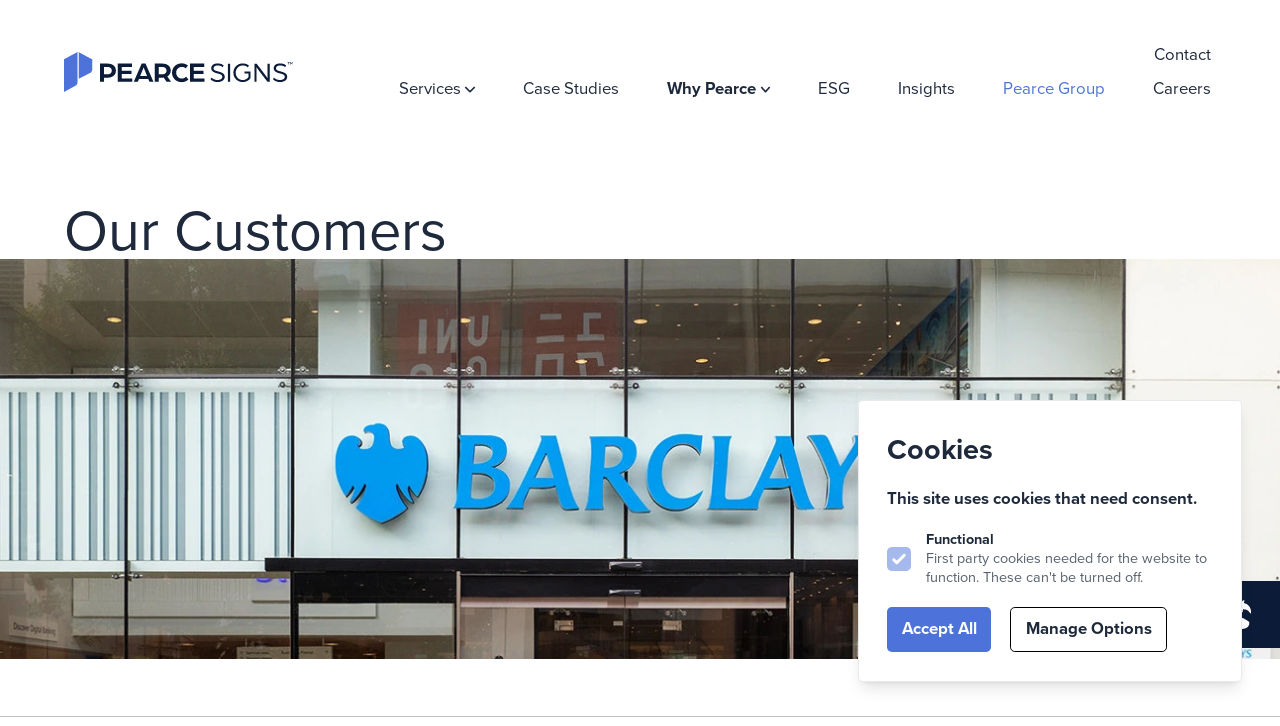

--- FILE ---
content_type: text/html; charset=UTF-8
request_url: https://pearcesigns.com/why-pearce/customers
body_size: 17269
content:
<!-- /layout.antlers.html -->
<!doctype html>
<html lang="en" class="antialiased scroll-smooth">
    <head>
        <meta charset="utf-8">
        <meta http-equiv="X-UA-Compatible" content="IE=edge">
        <meta name="viewport" content="width=device-width, initial-scale=1.0, viewport-fit=cover">
        <link rel="preload" as="style" href="https://pearcesigns.com/build/assets/site-b5ac1d38.css" /><link rel="preload" as="style" href="https://pearcesigns.com/build/assets/site-a0ddfcb8.css" /><link rel="modulepreload" href="https://pearcesigns.com/build/assets/site-c6090911.js" /><link rel="stylesheet" href="https://pearcesigns.com/build/assets/site-b5ac1d38.css" /><link rel="stylesheet" href="https://pearcesigns.com/build/assets/site-a0ddfcb8.css" /><script type="module" src="https://pearcesigns.com/build/assets/site-c6090911.js"></script>
        <!-- statamic-peak-seo::snippets/_seo.antlers.html -->

<title>
    
    
    
        International brand implementation and signage customers | Pearce Signs
    
</title>



    <meta name="description" content="Pearce Signs help businesses of all sizes, both nationally and internationally, with their brand implementation and signage roll-out projects.">




   




    
        
            <link rel="alternate" hreflang="en-US" href="https://pearcesigns.com/why-pearce/customers">
        
    




    
        <link rel="canonical" href="https://pearcesigns.com/why-pearce/customers">
    














<meta property="og:site_name" content="Pearce Signs">
<meta property="og:type" content="website">
<meta property="og:locale" content="en_US">

    <meta property="og:title" content="International brand implementation and signage customers | Pearce Signs">


    <meta property="og:description" content="Pearce Signs help businesses of all sizes, both nationally and internationally, with their brand implementation and signage roll-out projects.">








    
        <script>(function(w,d,s,l,i){w[l]=w[l]||[];w[l].push({'gtm.start': new Date().getTime(),event:'gtm.js'});var f=d.getElementsByTagName(s)[0],j=d.createElement(s),dl=l!='dataLayer'?'&l='+l:'';j.async=true;j.src='https://www.googletagmanager.com/gtm.js?id='+i+dl;f.parentNode.insertBefore(j,f);})(window,document,'script','dataLayer','GTM-MQ36TMFV');function gtag(){dataLayer.push(arguments);}</script>
    

    
        <script>
            gtag('consent', 'default', {
                'ad_storage': 'denied',
                'analytics_storage': 'denied',
                'wait_for_update': 500
            });
            dataLayer.push({
                'event': 'default_consent'
            });
        </script>
    

    
    

    
        <meta name="google-site-verification" content="SOnFnEwZp4UdSGBDMnFr1cbElQYMxo9USi53XQXD1gc" />
    

    

    

    

<!-- End: statamic-peak-seo::snippets/_seo.antlers.html -->

        <!-- /snippets/_browser_appearance.antlers.html -->







    
    <link rel="icon" href="/favicons/signs-512x512_chrome-1693403875.png" type="image/svg+xml">
    <link rel="icon" href="/favicons/default/favicon.ico" type="image/x-icon">

    
    
        <link rel="icon" href="/img/asset/ZmF2aWNvbnMvc2lnbnMtMzJ4MzJfc2FmYXJpLnBuZw/signs-32x32_safari.png?w=16&h=16&fit=crop&s=1c54c9e5ddbfec14c4b7e2dbed2527dc" sizes="16x16">
        <link rel="icon" href="/img/asset/ZmF2aWNvbnMvc2lnbnMtMzJ4MzJfc2FmYXJpLnBuZw/signs-32x32_safari.png?w=32&h=32&fit=crop&s=aadbb1b2a82186a2675bf8958c64490e" sizes="32x32">
    



<link rel="manifest" href="https://pearcesigns.com/site.webmanifest">



<!-- End: /snippets/_browser_appearance.antlers.html -->

        <!-- statamic-peak-tools::snippets/_live_preview.antlers.html -->

<!-- End: statamic-peak-tools::snippets/_live_preview.antlers.html -->

        
        <link rel="stylesheet" href="https://use.typekit.net/edc1hnc.css">
        
        <script src="https://kit.fontawesome.com/cde2ae9760.js" crossorigin="anonymous" defer></script>
        <link rel="preconnect" href="https://fonts.googleapis.com">
        <link rel="stylesheet" href="https://use.typekit.net/wkv1uxx.css">

        <link href="https://unpkg.com/aos@2.3.1/dist/aos.css" rel="stylesheet">
        <script>
            window.dataLayer = window.dataLayer || [];
        </script>

        <script src="https://maps.googleapis.com/maps/api/js?callback=Function.prototype&libraries=places&key=AIzaSyB9DE4jopYHWiQZAuR-C-xKsEEPg-3H6ww" type="text/javascript" async defer></script>
        <script src="https://challenges.cloudflare.com/turnstile/v0/api.js" async defer></script>

        
    </head>
    <body class="flex flex-col min-h-screen bg-white selection:bg-primary selection:text-white font-proxima">
        
        
            <!-- statamic-peak-seo::components/_cookie.antlers.html -->
<script>
    document.addEventListener('alpine:init', () => {
        Alpine.store('cookieBanner', {
            consent: Alpine.$persist(null).as('cookieBannerConsent'),
            embeds: Alpine.$persist(false).as('cookieBannerEmbeds'),
            cookieConsentDate: Alpine.$persist(null).as('cookieBannerConsentDate'),
            analyticsStorage: Alpine.$persist(false).as('cookieBannerAnalyticsStorage'),
            adStorage: Alpine.$persist(false).as('cookieBannerAdStorage'),
            setConsent(value) {
                this.consent = value
            },
            setEmbeds(value) {
                this.embeds = value
            },
            acceptAll() {
                this.consent = true;
                this.embeds = true;
                this.cookieConsentDate = Math.floor(Date.now() / 1000);
                this.analyticsStorage = true;
                this.adStorage = true
            },
            saveConsent() {
                this.data.consent = true
                this.data.date = Math.floor(Date.now() / 1000)
            },
        })
    })
</script>

<div
    
    x-data="{
        cookieConsentDate: $persist(null).as('cookieBannerConsentDate'),
        analyticsStorage: $persist(false).as('cookieBannerAnalyticsStorage'),
        adStorage: $persist(false).as('cookieBannerAdStorage'),
        embeds: $store.cookieBanner.embeds,
        open: false,
        
    }"
    
        x-effect="
            
            
                $store.cookieBanner.consent
                    ? gtag('consent', 'update', {
                        'analytics_storage': (analyticsStorage ? 'granted' : 'denied'),
                        'ad_storage': (adStorage ? 'granted' : 'denied') })
                    : ''
            
            
            
            $store.cookieBanner.setEmbeds(embeds)
            $dispatch('embeds')
        "
    
    
    x-init="
        cookieConsentDate < '2026-01-26'
            ? ($store.cookieBanner.setConsent(null), cookieConsentDate = null)
            : ''
        "
    x-show="$store.cookieBanner.consent === null"
    x-transition
    class="
        fixed z-50 inset-x-[1rem] bottom-[1rem] md:bottom-[2rem] md:w-80 flex flex-col p-6 space-y-4 bg-white border border-neutral/10 rounded shadow-lg
        
        md:left-auto md:right-[2rem]
    "
    x-cloak
>
    <h2 class="text-2xl font-bold">Cookies</h2>
    <p class="text-sm font-bold text-neutral">
        This site uses cookies that need consent.
        
    </p>

    <div class="mt-4 flex flex-col space-y-2">
        
        <label class="inline-flex items-center">
            <input class="mr-3 w-5 h-5 rounded border-neutral text-primary focus:outline-none focus-visible:ring focus-visible:ring-primary motion-safe:transition opacity-50" type="checkbox" name="functional" checked disabled>
            <span class="flex flex-col">
                <span class="font-bold text-xs">Functional</span>
                <span class="text-xs text-neutral/75">First party cookies needed for the website to function. These can't be turned off.</span>
            </span>
        </label>

        
        
            <label class="inline-flex items-center" x-show="open">
                <input class="mr-3 w-5 h-5 rounded border-neutral text-primary focus:outline-none focus-visible:ring focus-visible:ring-primary motion-safe:transition" type="checkbox" name="analytics_storage" x-model="analyticsStorage">
                <span class="flex flex-col">
                    <span class="font-bold text-xs">Analytics</span>
                    <span class="text-xs text-neutral/75">Third party cookies used for analytics.</span>
                </span>
            </label>
        

        
        
            <label class="inline-flex items-center" x-show="open">
                <input class="mr-3 w-5 h-5 rounded border-neutral text-primary focus:outline-none focus-visible:ring focus-visible:ring-primary motion-safe:transition" type="checkbox" name="ad_storage" x-model="adStorage">
                <span class="flex flex-col">
                    <span class="font-bold text-xs">Ads & tracking</span>
                    <span class="text-xs text-neutral/75">Third party cookies used for advertisement.</span>
                </span>
            </label>
        

        
        

        
        

        <button
            x-show="open"
            @click="
                $store.cookieBanner.setConsent(true),
                cookieConsentDate = '2026-01-26'
            "
            type="button"
            class="px-1 py-2 rounded text-sm font-bold text-neutral focus:outline-none focus-visible:ring
            focus-visible:ring-offset-2 focus-visible:ring-primary motion-safe:transition
            border border-black"
        >
            Accept Selected
        </button>
    </div>

    <div class="flex space-x-4">

        
        <button
            @click="
                $store.cookieBanner.acceptAll(),
                cookieConsentDate = '2026-01-26'"
            type="button"
            class="px-3 py-2 bg-primary rounded text-sm font-bold text-white focus:outline-none focus-visible:ring
            focus-visible:ring-offset-2 focus-visible:ring-primary motion-safe:transition
            w-fit"
            >
            Accept All
        </button>

        
        <button
            @click="open = !open"
            type="button"
            class="px-3 py-2 rounded text-sm font-bold text-neutral focus:outline-none focus-visible:ring
            focus-visible:ring-offset-2 focus-visible:ring-primary motion-safe:transition
            border border-black w-fit"
        >
            Manage Options
        </button>
    </div>
</div>
<!-- End: statamic-peak-seo::components/_cookie_banner.antlers.html -->




        
    
        <!-- statamic-peak-tools::snippets/_noscript.antlers.html -->

    <noscript>
        <style>
            nav.hidden,
            nav ul [x-cloak],
            nav ul li ul {
                display: block !important;
            }
        </style>
        <p class="relative z-50 py-3 px-4 bg-gray-100 border-b border-gray-200 text-center font-bold text-xs text-gray-600">This website requires Javascript for some parts to function properly. Your experience may vary.</p>
    </noscript>

<!-- End: statamic-peak-tools::snippets/_noscript.antlers.html -->

        <!-- statamic-peak-tools::components/_toolbar.antlers.html -->

<!-- End: statamic-peak-tools::components/_toolbar.antlers.html -->

        <script src="https://unpkg.com/aos@2.3.1/dist/aos.js"></script>
        <script>
            var cid = 6780;
            (function() {
                    window.aonewObj = 'aonew';
                    window.aonew = window.aonew || function(){
                            (window.aonew.q = window.ga.q || []).push(arguments)
                    },
                    window.aonew.l = 1 * new Date();
                    var a = document.createElement('script');
                    var m = document.getElementsByTagName('script')[0];
                    a.async = 1;
                    a.src = "https://api1.websuccess-data.com/tracker.js";
                    m.parentNode.insertBefore(a,m)
            })()</script>

        <header 
    x-data="{ 
        scrolled: false, 
        hiddenNav: false, 
        prevScroll: 0 
    }"
    x-init="
        window.addEventListener('scroll', () => { 
            let currentScroll = window.scrollY;
            scrolled = currentScroll > 20;
            hiddenNav = currentScroll > prevScroll && currentScroll > 50; 
            prevScroll = currentScroll;
        }); 
    "
    :class="{ 
        'bg-white shadow-md': scrolled, 
        '!bg-transparent': !scrolled, 
        '-translate-y-full': hiddenNav 
    }"
    class="w-full transition-transform duration-300 ease-in-out z-[10000]  py-4 lg:py-8  sticky top-0 left-0 z-50 flex flex-col font-proxima
     
     fixed ">
    
    

    <div class="fluid-container flex items-center lg:justify-between ">
        
        <!-- /components/_logo.antlers.html -->
<a
    class=""
    aria-label="Logo Pearce Signs"
    href="/"
>
    <img src="/images/company-logos/pearce-signs-logo-blue.svg" class="select-none h-[40px] w-auto relative z-30 header-logo" width="" alt="Pearce Signs"/>
</a>
<!-- End: /components/_logo.antlers.html -->

        
        <!-- /components/_Footer_logo.antlers.html -->
<a
    class=""
    aria-label="Logo Pearce Signs"
    href="/"
>
    <img src="/images/company-logos/signs-logo-blue-white.svg" class="select-none h-[40px] w-auto relative z-30 hidden footer-logo" width="" alt="Pearce Signs"/>
</a>
<!-- End: /components/_Footer_logo.antlers.html -->

        
<!-- /navigation/_main_desktop.antlers.html -->
<nav class="hidden lg:block
"
aria-label="Main navigation">
    <ul class="flex items-center space-x-8 flex-wrap-reverse lg:w-[80%] xl:w-full lg:gap-4 xl:gap-2 justify-end float-right">
        
            <li
                
                    x-data="{ subnavOpen: false }"
                    @keyup.escape.stop.prevent="subnavOpen = false"
                
                class="relative leading-none"
            >
                <a 
                    class=" cursor-pointer
                        p-2 -m-1 flex items-center text-sm hover:text-primary focus:outline-none focus-visible:ring-2 ring-primary font-proxima
                        
                        "
                
                    @mouseenter="subnavOpen = true"
                    @mouseleave="subnavOpen = false"
                    :aria-label="subnavOpen
                        ? 'Close sub navigation'
                        : 'Open sub navigation'"
                    :aria-expanded="subnavOpen"
                   
                
                >
                    Services
                    
                        <div :class="{ 'scale-y-[-1]': subnavOpen }" class="motion-safe:transition-transform">
                            <svg class="w-2 ml-1 overflow-visible stroke-current " aria-hidden="true" stroke-width="24" viewBox="0 0 140 140"><path d="M135.625 42.648l-62.533 62.527a4.37 4.37 0 01-6.184 0L4.375 42.648" fill="none"/></svg>
                        </div>
                    
                    </a>
                
                    <ul
                        x-show="subnavOpen"
                        class="absolute left-0 mt-0 pt-2 -ml-3 py-2 px-3 bg-white w-[225px]"
                        @mouseenter="subnavOpen = true"
                        @mouseleave="subnavOpen = false"
                        x-transition
                        x-cloak
                    >
                        
                        <li class="">
                            <a
                                class="
                                    whitespace-nowrap py-2 px-2 -mx-1 block text-xs hover:text-primary focus:outline-none focus-visible:ring-2 ring-primary text-black
                                    "
                                href="/global-brand-implementation"
                            >
                                Global Brand Implementation
                            </a>
                        </li>
                        
                        <li class="">
                            <a
                                class="
                                    whitespace-nowrap py-2 px-2 -mx-1 block text-xs hover:text-primary focus:outline-none focus-visible:ring-2 ring-primary text-black
                                    "
                                href="/signage"
                            >
                                Signage
                            </a>
                        </li>
                        
                        <li class="">
                            <a
                                class="
                                    whitespace-nowrap py-2 px-2 -mx-1 block text-xs hover:text-primary focus:outline-none focus-visible:ring-2 ring-primary text-black
                                    "
                                href="/interiors"
                            >
                                Interiors
                            </a>
                        </li>
                        
                    </ul>
                
            </li>
        
            <li
                
                class="relative leading-none"
            >
                <a 
                    class=" cursor-pointer
                        p-2 -m-1 flex items-center text-sm hover:text-primary focus:outline-none focus-visible:ring-2 ring-primary font-proxima
                        
                        "
                
                    href="/case-studies"
                
                >
                    Case Studies
                    
                    </a>
                
            </li>
        
            <li
                
                    x-data="{ subnavOpen: false }"
                    @keyup.escape.stop.prevent="subnavOpen = false"
                
                class="relative leading-none"
            >
                <a 
                    class=" cursor-pointer
                        p-2 -m-1 flex items-center text-sm hover:text-primary focus:outline-none focus-visible:ring-2 ring-primary font-proxima
                        
                        font-bold"
                
                    @mouseenter="subnavOpen = true"
                    @mouseleave="subnavOpen = false"
                    :aria-label="subnavOpen
                        ? 'Close sub navigation'
                        : 'Open sub navigation'"
                    :aria-expanded="subnavOpen"
                    href="/why-pearce" 
                
                >
                    Why Pearce
                    
                        <div :class="{ 'scale-y-[-1]': subnavOpen }" class="motion-safe:transition-transform">
                            <svg class="w-2 ml-1 overflow-visible stroke-current " aria-hidden="true" stroke-width="24" viewBox="0 0 140 140"><path d="M135.625 42.648l-62.533 62.527a4.37 4.37 0 01-6.184 0L4.375 42.648" fill="none"/></svg>
                        </div>
                    
                    </a>
                
                    <ul
                        x-show="subnavOpen"
                        class="absolute left-0 mt-0 pt-2 -ml-3 py-2 px-3 bg-white w-[225px]"
                        @mouseenter="subnavOpen = true"
                        @mouseleave="subnavOpen = false"
                        x-transition
                        x-cloak
                    >
                        
                        <li class="">
                            <a
                                class="
                                    whitespace-nowrap py-2 px-2 -mx-1 block text-xs hover:text-primary focus:outline-none focus-visible:ring-2 ring-primary text-black
                                    "
                                href="/our-heritage"
                            >
                                Our Heritage
                            </a>
                        </li>
                        
                        <li class="">
                            <a
                                class="
                                    whitespace-nowrap py-2 px-2 -mx-1 block text-xs hover:text-primary focus:outline-none focus-visible:ring-2 ring-primary text-black
                                    text-primary"
                                href="/why-pearce/customers"
                            >
                                Our Customers
                            </a>
                        </li>
                        
                    </ul>
                
            </li>
        
            <li
                
                class="relative leading-none"
            >
                <a 
                    class=" cursor-pointer
                        p-2 -m-1 flex items-center text-sm hover:text-primary focus:outline-none focus-visible:ring-2 ring-primary font-proxima
                        
                        "
                
                    href="/esg"
                
                >
                    ESG
                    
                    </a>
                
            </li>
        
            <li
                
                class="relative leading-none"
            >
                <a 
                    class=" cursor-pointer
                        p-2 -m-1 flex items-center text-sm hover:text-primary focus:outline-none focus-visible:ring-2 ring-primary font-proxima
                        
                        "
                
                    href="/insights"
                
                >
                    Insights
                    
                    </a>
                
            </li>
        
            <li
                
                class="relative leading-none"
            >
                <a  target="_blank" 
                    class=" cursor-pointer
                        p-2 -m-1 flex items-center text-sm hover:text-primary focus:outline-none focus-visible:ring-2 ring-primary font-proxima
                         text-primary 
                        "
                
                    href="https://www.pearcegroup.com/"
                
                >
                    Pearce Group
                    
                    </a>
                
            </li>
        
            <li
                
                class="relative leading-none"
            >
                <a 
                    class=" cursor-pointer
                        p-2 -m-1 flex items-center text-sm hover:text-primary focus:outline-none focus-visible:ring-2 ring-primary font-proxima
                        
                        "
                
                    href="/careers"
                
                >
                    Careers
                    
                    </a>
                
            </li>
        
            <li
                
                class="relative leading-none"
            >
                <a 
                    class=" cursor-pointer
                        p-2 -m-1 flex items-center text-sm hover:text-primary focus:outline-none focus-visible:ring-2 ring-primary font-proxima
                        
                        "
                
                    href="/contact"
                
                >
                    Contact
                    
                    </a>
                
            </li>
        
    </ul>
</nav>

<!-- End: /navigation/_main_desktop.antlers.html -->



<!-- /navigation/_main_mobile.antlers.html -->
<nav class=" lg:hidden float-right w-[60%] md:w-[70%]">
<div class="burger js-menuToggle py-3 w-[100%]">
    <div class="flex justify-end items-center relative z-20">
        <i class="fa-solid fa-x !hidden hamburger-colour hamburger-icon"></i>
        <svg class="w-[20px] h-[20px] hamburger-menu" xmlns="http://www.w3.org/2000/svg" width="18.867" height="10" viewBox="0 0 18.867 10"><g id="filter" transform="translate(-200.206 -27.5)"><path id="Path_76" data-name="Path 76" d="M25.235-12359.923H44.1" transform="translate(174.97 12388.423)" fill="none" stroke="#0c1b37" stroke-width="2"/><path id="Path_77" data-name="Path 77" d="M25.235-12359.923H44.1" transform="translate(174.971 12396.423)" fill="none" stroke="#0c1b37" stroke-width="2"/></g></svg>
    </div>
</div>
<ul class="pushNav js-topPushNav p-12 py-28 top-0 font-proxima text-white">
    <ul class="h-auto flex flex-wrap">

        
        <li class="text-white w-full ">
                
                <div class="openLevel js-openLevel flex gap-4 px-4 py-2 font-semibold items-center">
                    <a href="" class="text-xl">Services</a>
                    <svg class="h-4 w-auto" xmlns="http://www.w3.org/2000/svg" width="14.681" height="14.314" viewBox="0 0 14.681 14.314"><g id="Burger-menu-arrow" transform="translate(-1467.569 -692.049) rotate(-45)"><path id="Path_17" data-name="Path 17" d="M0,6.534,6.534,0l6.534,6.534" transform="translate(557.593 1537.225) rotate(135)" fill="none" stroke="#fff" stroke-width="1.4"/><path id="Path_18" data-name="Path 18" d="M8984.508,1631.576l-9.132-9.131" transform="translate(-8431.566 -89.809)" fill="none" stroke="#fff" stroke-width="1.4"/></g></svg>
                </div>
                
                
                <ul class="pushNav pushNav_level js-pushNavLevel px-12 my-28">
                    <li class=" justify-between px-4 relative my-4">
                        <div class="flex flex-row items-center gap-2">
                            <svg class="h-6 w-auto rotate-180 absolute top-[3px] -left-6 closeLevel js-closeLevel" xmlns="http://www.w3.org/2000/svg" width="14.681" height="14.314" viewBox="0 0 14.681 14.314"><g id="Burger-menu-arrow" transform="translate(-1467.569 -692.049) rotate(-45)"><path id="Path_17" data-name="Path 17" d="M0,6.534,6.534,0l6.534,6.534" transform="translate(557.593 1537.225) rotate(135)" fill="none" stroke="#fff" stroke-width="1.4"/><path id="Path_18" data-name="Path 18" d="M8984.508,1631.576l-9.132-9.131" transform="translate(-8431.566 -89.809)" fill="none" stroke="#fff" stroke-width="1.4"/></g></svg>
                            <span class="text-xl font-bold"> Services </span>
                        </div>
                    </li>
                    
                    <li>

                    
                    <div class="p-4">
                        <a href="/global-brand-implementation" class="text-lg">Global Brand Implementation </a>
                    </div>
                    
                    <ul class="pushNav pushNav_level js-pushNavLevel px-4">
                        <li class="closeLevel js-closeLevel text-lg !text-[#0069AF] justify-between">
                        <div class="flex">
                            <i class="fa-solid fa-chevron-left"></i>
                            <span> Back to Services </span>
                        </div>
                        </li>
                        <ul></ul>
                    </ul>
                    </li>
                    
                    <li>

                    
                    <div class="p-4">
                        <a href="/signage" class="text-lg">Signage </a>
                    </div>
                    
                    <ul class="pushNav pushNav_level js-pushNavLevel px-4">
                        <li class="closeLevel js-closeLevel text-lg !text-[#0069AF] justify-between">
                        <div class="flex">
                            <i class="fa-solid fa-chevron-left"></i>
                            <span> Back to Services </span>
                        </div>
                        </li>
                        <ul></ul>
                    </ul>
                    </li>
                    
                    <li>

                    
                    <div class="p-4">
                        <a href="/interiors" class="text-lg">Interiors </a>
                    </div>
                    
                    <ul class="pushNav pushNav_level js-pushNavLevel px-4">
                        <li class="closeLevel js-closeLevel text-lg !text-[#0069AF] justify-between">
                        <div class="flex">
                            <i class="fa-solid fa-chevron-left"></i>
                            <span> Back to Services </span>
                        </div>
                        </li>
                        <ul></ul>
                    </ul>
                    </li>
                    
                </ul>
                
            </li>
        
        <li class="text-white w-full ">
                
                
                <div class="openLevel js-openLevel main-text  text-xs flex px-4 py-2 font-semibold items-center">
                    <a href="/case-studies" class="text-xl"> Case Studies </a>
                </div>
                
                
                
            </li>
        
        <li class="text-white w-full ">
                
                <div class="openLevel js-openLevel flex gap-4 px-4 py-2 font-semibold items-center">
                    <a href="/why-pearce" class="text-xl">Why Pearce</a>
                    <svg class="h-4 w-auto" xmlns="http://www.w3.org/2000/svg" width="14.681" height="14.314" viewBox="0 0 14.681 14.314"><g id="Burger-menu-arrow" transform="translate(-1467.569 -692.049) rotate(-45)"><path id="Path_17" data-name="Path 17" d="M0,6.534,6.534,0l6.534,6.534" transform="translate(557.593 1537.225) rotate(135)" fill="none" stroke="#fff" stroke-width="1.4"/><path id="Path_18" data-name="Path 18" d="M8984.508,1631.576l-9.132-9.131" transform="translate(-8431.566 -89.809)" fill="none" stroke="#fff" stroke-width="1.4"/></g></svg>
                </div>
                
                
                <ul class="pushNav pushNav_level js-pushNavLevel px-12 my-28">
                    <li class=" justify-between px-4 relative my-4">
                        <div class="flex flex-row items-center gap-2">
                            <svg class="h-6 w-auto rotate-180 absolute top-[3px] -left-6 closeLevel js-closeLevel" xmlns="http://www.w3.org/2000/svg" width="14.681" height="14.314" viewBox="0 0 14.681 14.314"><g id="Burger-menu-arrow" transform="translate(-1467.569 -692.049) rotate(-45)"><path id="Path_17" data-name="Path 17" d="M0,6.534,6.534,0l6.534,6.534" transform="translate(557.593 1537.225) rotate(135)" fill="none" stroke="#fff" stroke-width="1.4"/><path id="Path_18" data-name="Path 18" d="M8984.508,1631.576l-9.132-9.131" transform="translate(-8431.566 -89.809)" fill="none" stroke="#fff" stroke-width="1.4"/></g></svg>
                            <span class="text-xl font-bold"> Why Pearce </span>
                        </div>
                    </li>
                    
                    <li>

                    
                    <div class="p-4">
                        <a href="/our-heritage" class="text-lg">Our Heritage </a>
                    </div>
                    
                    <ul class="pushNav pushNav_level js-pushNavLevel px-4">
                        <li class="closeLevel js-closeLevel text-lg !text-[#0069AF] justify-between">
                        <div class="flex">
                            <i class="fa-solid fa-chevron-left"></i>
                            <span> Back to Why Pearce </span>
                        </div>
                        </li>
                        <ul></ul>
                    </ul>
                    </li>
                    
                    <li>

                    
                    <div class="p-4">
                        <a href="/why-pearce/customers" class="text-lg">Our Customers </a>
                    </div>
                    
                    <ul class="pushNav pushNav_level js-pushNavLevel px-4">
                        <li class="closeLevel js-closeLevel text-lg !text-[#0069AF] justify-between">
                        <div class="flex">
                            <i class="fa-solid fa-chevron-left"></i>
                            <span> Back to Why Pearce </span>
                        </div>
                        </li>
                        <ul></ul>
                    </ul>
                    </li>
                    
                </ul>
                
            </li>
        
        <li class="text-white w-full ">
                
                
                <div class="openLevel js-openLevel main-text  text-xs flex px-4 py-2 font-semibold items-center">
                    <a href="/esg" class="text-xl"> ESG </a>
                </div>
                
                
                
            </li>
        
        <li class="text-white w-full ">
                
                
                <div class="openLevel js-openLevel main-text  text-xs flex px-4 py-2  mt-10 ">
                    <a href="/insights" class="text-lg "> Insights </a>
                </div>
                
                
                
            </li>
        
        <li class="text-white w-full ">
                
                
                <div class="openLevel js-openLevel main-text  text-xs flex px-4 py-2 ">
                    <a href="https://www.pearcegroup.com/" class="text-lg  text-primary "> Pearce Group </a>
                </div>
                
                
                
            </li>
        
        <li class="text-white w-full ">
                
                
                <div class="openLevel js-openLevel main-text  text-xs flex px-4 py-2 ">
                    <a href="/careers" class="text-lg "> Careers </a>
                </div>
                
                
                
            </li>
        
        <li class="text-white w-full ">
                
                
                <div class="openLevel js-openLevel main-text  text-xs flex px-4 py-2 ">
                    <a href="/contact" class="text-lg "> Contact </a>
                </div>
                
                
                
            </li>
        
        <ul class="px-4 rounded-lg py-4 flex flex-col gap-4 mt-12">
            <a href="tel:+44 (0) 115 940 9620" class="flex items-center gap-2 text-sm">
                <div class="h-full w-6">
                    <svg class="h-4 w-auto mt-1" xmlns="http://www.w3.org/2000/svg" width="11.138" height="16.708" viewBox="0 0 11.138 16.708"><path id="call" d="M15.139,15.748l-2.451-4.73c-.006,0-1.374.675-1.437.7-1.559.756-4.733-5.444-3.209-6.261l1.45-.714L7.06,0,5.594.723C.581,3.337,8.541,18.811,13.67,16.467c.084-.038,1.463-.716,1.469-.719Z" transform="translate(-4)" fill="#4d73db"/></svg>
                </div>
                <span class="text-lg"> +44 (0) 115 940 9620 </span>
            </a>
            <a href="mailto:hello@pearcesigns.com" class="flex items-center gap-2 text-sm">
                <div class="h-full w-6">
                    <svg class="h-4 w-auto mt-1" xmlns="http://www.w3.org/2000/svg" width="13.637" height="13.637" viewBox="0 0 13.637 13.637"><path id="email" d="M13.637,0,10.228,12.5,5.609,8.387l4.433-4.679L4.1,7.815l-4.1-1ZM5.114,9.471v4.166l1.851-2.518Z" fill="#4d73db"/></svg>
                </div>
                <span class="text-lg"> hello@pearcesigns.com </span>
            </a>
        </ul>

    </ul>
</ul>


<script src="https://ajax.googleapis.com/ajax/libs/jquery/3.6.4/jquery.min.js"></script>

<script>
var $menuTrigger = $('.js-menuToggle');
var $topNav = $('.js-topPushNav');
var $openLevel = $('.js-openLevel');
var $openSubLevel = $('.js-openLevel');
var $closeLevel = $('.js-closeLevel');
var $closeLevelTop = $('.js-closeLevelTop');
var $navLevel = $('.js-pushNavLevel');
var $hamburgerColour = $('.hamburger-colour');
var $hamburgerMenu = $('.hamburger-menu');
var $HeaderLogo = $('.header-logo');
var $FooterLogo = $('.footer-logo');
var $pushNav = $('.pushNav');

function openPushNav() {
$topNav.addClass('isOpen');
$('body').addClass('pushNavIsOpen');
$('body').addClass('isOpen');
$hamburgerColour.removeClass('fa-bars');
$hamburgerColour.removeClass('!hidden');
$hamburgerColour.addClass('fa-x');
$hamburgerColour.addClass('text-white');
$hamburgerColour.addClass('!block');
$HeaderLogo.addClass('hidden');
$FooterLogo.removeClass('hidden');
$hamburgerMenu.addClass('hidden')

}

function closePushNav() {
$topNav.removeClass('isOpen');
$openLevel.parent().removeClass('isOpen');
$('body').removeClass('pushNavIsOpen');
$hamburgerColour.removeClass('!block');
$hamburgerColour.addClass('!hidden');
$hamburgerColour.removeClass('text-white');
$HeaderLogo.removeClass('hidden');
$FooterLogo.addClass('hidden');
$navLevel.removeClass('isOpen');
$hamburgerMenu.removeClass('hidden');
}

$menuTrigger.on('click touchstart', function(e) {
e.preventDefault();
if ($topNav.hasClass('isOpen')) {
    closePushNav();
} else {
    openPushNav();
}
});

$openLevel.on('click touchstart', function(){
$(this).next($navLevel).addClass('isOpen');
});

$closeLevel.on('click touchstart', function(){
$(this).closest($navLevel).removeClass('isOpen');
});

$closeLevelTop.on('click touchstart', function(){
closePushNav();
});

$('.screen').click(function() {
    closePushNav();
});
</script>
</nav>
<!-- End: /navigation/_main_mobile.antlers.html -->


    </div>
</header>

        <!-- /default.antlers.html -->
<main class="font-proxima  pt-8 xl:pt-12 2xl:pt-20 
flex flex-col gap-8

" id="content">

    <div class="fluid-container">
        <div class="w-full flex flex-wrap gap-4 justify-between">
            <h1 class="text-3xl md:text-4xl xl:text-5xl w-full md:w-[70%] 2xl:w-8/12"> Our Customers </h1>
            
        </div>
    </div>
    
        <picture class="flex w-full h-[350px] md:h-[350px] lg:h-[300px] xl:h-[400px]">
            <source srcset="/img/asset/aW1hZ2VzL291ci1jdXN0b21lcnMtaGVyby0zLmpwZw/our-customers-hero-3.jpg?w=1920&fm=webp&fit=crop&s=70d946ccb89846c1cfb3a0f326399231
            3x, /img/asset/aW1hZ2VzL291ci1jdXN0b21lcnMtaGVyby0zLmpwZw/our-customers-hero-3.jpg?w=1920&h=400&fm=webp&fit=crop&s=bdeb4b2a7e7045a48e12df2ad9e99cd3
            2x, /img/asset/aW1hZ2VzL291ci1jdXN0b21lcnMtaGVyby0zLmpwZw/our-customers-hero-3.jpg?w=1920&fm=webp&fit=crop&s=70d946ccb89846c1cfb3a0f326399231" type="image/webp">
            <img src="/"
            alt="" class="object-cover w-full h-full " loading="lazy" />
        </picture>

    
</main>




<main class="outer-grid

"
id="content">
    
        <!-- /page_builder/_text.antlers.html -->
<section class="border-y border-lineColour pt-12 pb-16 md:pb-24 lg:pb-36">
    <div class="fluid-container">
        <div class="flex flex-col gap-2 w-[90%] md:w-[80%] lg:w-[65%] xl:w-[55%] 2xl:w-[45%]">
            <h3>  </h3>
            <div> <p class="font-semibold text-xl lg:text-2xl py-2">We’ve helped businesses of all sizes, from huge, well-established international brands to emerging companies. We understand the importance of adapting and evolving and ensuring that their signs and brand personality stays relevant.</p> </div>
        </div>
    </div>
</section>
<!-- End: /page_builder/_text.antlers.html -->

    
        <section class="bg-blue border-b border-lineColour text-black">
    <div class="fluid-container py-16 md:py-24 lg:pb-36">
        <div class="grid grid-cols-1 gap-8 lg:gap-32">
            <div>
                <h3 class="text-3xl md:text-4xl font-semibold"> Our customers </h3>
            </div>

            <div class="grid grid-cols-4 md:grid-cols-5 lg:grid-cols-7 gap-4">
                
                    
                    <div class="h-full w-full flex m-auto justify-center items-center card-border">
                        <img src="/images/customer-logos/slb_logo_positive_rgb-(1)-copy.png" alt="">
                    </div>
                    
                    <div class="h-full w-full flex m-auto justify-center items-center card-border">
                        <img src="/images/customer-logos/lexmark-1693395833.png" alt="">
                    </div>
                    
                    <div class="h-full w-full flex m-auto justify-center items-center card-border">
                        <img src="/images/customer-logos/hitachi-1693395833.png" alt="">
                    </div>
                    
                    <div class="h-full w-full flex m-auto justify-center items-center card-border">
                        <img src="/images/customer-logos/asda-1693395833.png" alt="">
                    </div>
                    
                    <div class="h-full w-full flex m-auto justify-center items-center card-border">
                        <img src="/images/customer-logos/lear-1693395834.png" alt="">
                    </div>
                    
                    <div class="h-full w-full flex m-auto justify-center items-center card-border">
                        <img src="/images/customer-logos/cbre-1693395835.png" alt="">
                    </div>
                    
                    <div class="h-full w-full flex m-auto justify-center items-center card-border">
                        <img src="/images/customer-logos/dxc.png" alt="">
                    </div>
                    
                    <div class="h-full w-full flex m-auto justify-center items-center card-border">
                        <img src="/images/customer-logos/zizzi-1693395836.png" alt="">
                    </div>
                    
                    <div class="h-full w-full flex m-auto justify-center items-center card-border">
                        <img src="/images/customer-logos/convera-1693395836.png" alt="">
                    </div>
                    
                    <div class="h-full w-full flex m-auto justify-center items-center card-border">
                        <img src="/images/customer-logos/rivian-1693395836.png" alt="">
                    </div>
                    
                    <div class="h-full w-full flex m-auto justify-center items-center card-border">
                        <img src="/images/customer-logos/barclays-1693395837.png" alt="">
                    </div>
                    
                    <div class="h-full w-full flex m-auto justify-center items-center card-border">
                        <img src="/images/customer-logos/coral-1693395837.png" alt="">
                    </div>
                    
                    <div class="h-full w-full flex m-auto justify-center items-center card-border">
                        <img src="/images/customer-logos/ge-aerospace.png" alt="">
                    </div>
                    
                    <div class="h-full w-full flex m-auto justify-center items-center card-border">
                        <img src="/images/customer-logos/baker-hughes-1693395837.png" alt="">
                    </div>
                    
                    <div class="h-full w-full flex m-auto justify-center items-center card-border">
                        <img src="/images/customer-logos/ups-1693395838.png" alt="">
                    </div>
                    
                    <div class="h-full w-full flex m-auto justify-center items-center card-border">
                        <img src="/images/customer-logos/entegris-1693395838.png" alt="">
                    </div>
                    
                    <div class="h-full w-full flex m-auto justify-center items-center card-border">
                        <img src="/images/customer-logos/dell-1693395838.png" alt="">
                    </div>
                    
                    <div class="h-full w-full flex m-auto justify-center items-center card-border">
                        <img src="/images/customer-logos/itsu-1693395838.png" alt="">
                    </div>
                    
                    <div class="h-full w-full flex m-auto justify-center items-center card-border">
                        <img src="/images/customer-logos/david-lloyd-1693395839.png" alt="">
                    </div>
                    
                    <div class="h-full w-full flex m-auto justify-center items-center card-border">
                        <img src="/images/customer-logos/bt-1693395839.png" alt="">
                    </div>
                    
                    <div class="h-full w-full flex m-auto justify-center items-center card-border">
                        <img src="/images/customer-logos/hp-1693395839.png" alt="">
                    </div>
                    
                    <div class="h-full w-full flex m-auto justify-center items-center card-border">
                        <img src="/images/customer-logos/ladbrookes.png" alt="">
                    </div>
                    
                    <div class="h-full w-full flex m-auto justify-center items-center card-border">
                        <img src="/images/customer-logos/rbs-1693395840.png" alt="">
                    </div>
                    
                    <div class="h-full w-full flex m-auto justify-center items-center card-border">
                        <img src="/images/customer-logos/holland-&-barrett-1693395840.png" alt="">
                    </div>
                    
                    <div class="h-full w-full flex m-auto justify-center items-center card-border">
                        <img src="/images/customer-logos/ulster-bank-1693395840.png" alt="">
                    </div>
                    
                    <div class="h-full w-full flex m-auto justify-center items-center card-border">
                        <img src="/images/customer-logos/majestic-1693395840.png" alt="">
                    </div>
                    
                    <div class="h-full w-full flex m-auto justify-center items-center card-border">
                        <img src="/images/customer-logos/kyndryl-1693395841.png" alt="">
                    </div>
                    
                    <div class="h-full w-full flex m-auto justify-center items-center card-border">
                        <img src="/images/customer-logos/tesco-1693395841.png" alt="">
                    </div>
                    
                    <div class="h-full w-full flex m-auto justify-center items-center card-border">
                        <img src="/images/customer-logos/ntt-1693395841.png" alt="">
                    </div>
                    
                    <div class="h-full w-full flex m-auto justify-center items-center card-border">
                        <img src="/images/customer-logos/johnson-controls-1693395842.png" alt="">
                    </div>
                    
                    <div class="h-full w-full flex m-auto justify-center items-center card-border">
                        <img src="/images/customer-logos/vantage-1693478927.png" alt="">
                    </div>
                    
                    <div class="h-full w-full flex m-auto justify-center items-center card-border">
                        <img src="/images/customer-logos/nat-west-1693478977.png" alt="">
                    </div>
                    
                    <div class="h-full w-full flex m-auto justify-center items-center card-border">
                        <img src="/images/customer-logos/superdrug_official.png" alt="">
                    </div>
                    
                
            </div>

        </div>
    </div>
</section>

<script>

    $(document).ready(function() {
        console.log('start');
        var visEle = $(".card-border:visible");
        var hidEle = $(".card-border:not(:visible)");

        if (hidEle.length > 0) {
            $('.card-border:last').after('<button class="showMore col-span-4 md:!col-span-5 lg:!col-span-7 show-btn ">View more</button>')
        }

        $(document).on("click", ".showMore", function() {

            var hidEle = $(".card-border:not(:visible)");
            for(i = 0; i < 9; i++) {
                var hidEle = $(".card-border:not(:visible)");
                hidEle.first().show();
            }
            if (hidEle.length == 0) {
                $(".showMore").hide();
                $('.card-border:last').after('<button class="showLess col-span-4 md:!col-span-5 lg:!col-span-7 show-btn ">View less</button>')
            }
        });

        $(document).on("click", ".showLess", function() {

            $(".card-border").not(visEle).hide();
            $(this).remove();
            $(".showMore").show();
        });

    });

    document.addEventListener('DOMContentLoaded', () => {
        Alpine.start();
    });
</script>

    
        <!-- /page_builder/_featured_case_study.antlers.html -->
<section class="py-16 bg-[#FFFFFF] pb-32 md:pb-16 border-t border-[#707070]


    text-black

font-proxima
">

    <div class="fluid-container">

            

                <article>

                    <div class="grid grid-cols-1 lg:grid-cols-3 gap-14 lg:gap-0 2xl:gap-4">

                        <div class="flex flex-col gap-4 2xl:gap-10 w-full">
                            <span class="2xl:text-lg font-light"> Featured Case Study </span>
                            <div class="!text-2xl lg:!text-3xl 2xl:!text-4xl">
                                <h4> How we keep a major UK supermarket&#039;s brand fresh by managing the maintenance, replenishment, and new concept development for over 100 sites annually. </h4>
                            </div>
                            <a href="/case-studies/tesco" class="flex flex-row gap-4 items-center hover:font-bold hover:underline">

                                
                                <span class="font-light !text-lg hover:font-bold hover:underline"> Read more </span>
                                <img src="/visuals/Card-button-arrow.svg" alt="" class="h-[20px] xl:h-[25px] w-auto invert  invert-0 
                                    
                                    "
                                >
                                

                            </a>
                        </div>

                        <div class="lg:col-span-2 lg:ml-12">
                            <picture class="flex items-center w-full h-[300px] lg:h-[350px]  xl:h-[375px] 2xl:h-[450px] relative featured-block-clip-path">
                                <source srcset="/img/asset/aW1hZ2VzL2Nhc2Utc3R1ZGllcy90ZXNjby90ZXNjby1oZXJvLmpwZw/tesco-hero.jpg?w=1000&fm=webp&fit=crop&s=bf2c8659fbe42d3753024a6b6ccb8c18
                                3x, /img/asset/aW1hZ2VzL2Nhc2Utc3R1ZGllcy90ZXNjby90ZXNjby1oZXJvLmpwZw/tesco-hero.jpg?w=1000&h=400&fm=webp&fit=crop&s=11693fca7e61d3ff6cf9d1649719141c
                                2x, /img/asset/aW1hZ2VzL2Nhc2Utc3R1ZGllcy90ZXNjby90ZXNjby1oZXJvLmpwZw/tesco-hero.jpg?w=1024&fm=webp&fit=crop&s=74ec63c4d4cda681c3fdb70c174eec17" type="image/webp">
                                <img src="/img/asset/aW1hZ2VzL2Nhc2Utc3R1ZGllcy90ZXNjby90ZXNjby1oZXJvLmpwZw/tesco-hero.jpg?w=1000&h=400&fm=jpg&q=80&fit=crop&s=07e035bc11d0851bf08739243dd33e08"
                                alt="New signage concept development for a major UK supermarket." class="absolute bottom-0 left-0 object-cover w-full h-full " loading="lazy" />
                            </picture>
                        </div>


                    </div>

                </article>


            
    </div>

</section>
<!-- End: /page_builder/_featured_case_study.antlers.html -->

    
        <!-- /page_builder/_form.antlers.html -->
<section class="bg-[#ECEEF5] font-proxima !text-black" id="form">
    <div class="fluid-container py-12 md:py-16 lg:py-24">
        <div class="grid lg:grid-cols-2 gap-14 lg:gap-0">
            <div class="flex flex-col gap-4">
                <div class="text-lg"> Enquiry Form</div>
                <div class="text-4xl font-semibold text-[#0C1B37]"> Get in touch </div>
                
            </div>

            <div>
            
                
                <div x-data="formHandler()" x-cloak>
                    <form method="POST" action="https://pearcesigns.com/!/forms/contact" x-data="{&quot;dynamic_form&quot;:{&quot;name&quot;:null,&quot;email&quot;:null,&quot;phone_number&quot;:null,&quot;subject&quot;:null,&quot;message&quot;:null,&quot;consent&quot;:false,&quot;fax&quot;:null}}" id="form-contact" class="flex flex-col gap-8" x-ref="form" @submit.prevent="sendForm()">
                        
                        <div class="hidden">
                            <label class="font-bold" for="fax">Fax <sup class="text-yellow-400">*</sup></label>
                            <input class="form-input w-full" id="fax" type="text" name="fax" tabindex="-1" autocomplete="off"/>
                        </div>

                        
                            <fieldset class="w-full grid md:grid-cols-12 gap-6">
                                

                                
                                
                                    <template x-if="Statamic.$conditions.showField([], $data.dynamic_form)">
                                        <div class=
                                            "
                                                
                                                flex flex-col
                                                md:col-span-6
                                            "
                                        >
                                            
                                                <label class=" for="name">
                                                    Name
                                                    
                                                    
                                                </label>
                                            

                                            <div class="flex flex-col space-y">
                                                <!-- /vendor/statamic/forms/fields/text.antlers.html --><input
    class="w-full border-white  !border-[#9AA3A0] placeholder:text-[#878D90] placeholder:font-proxima placeholder:text-[18px]  focus-visible:border-primary focus-visible:ring focus-visible:ring-primary motion-safe:transition caret-primary"
    :class="{ 'border-red-600 focus-visible:border-red-600': errors.name }"
    id="name"
    name="name"
    type="text"
    placeholder=""
    :aria-invalid="errors.hasOwnProperty('name')"
    aria-describedBy="name"
    
    
    x-model="dynamic_form.name"
/><!-- End: /vendor/statamic/forms/fields/text.antlers.html -->

                                                
                                                <template x-if="errors.name">
                                                    <span class="text-red-800 text-sm font-bold" id="name" x-text="errors.name"></span>
                                                </template>
                                            </div>

                                        </div>
                                    </template>
                                
                                    <template x-if="Statamic.$conditions.showField([], $data.dynamic_form)">
                                        <div class=
                                            "
                                                
                                                flex flex-col
                                                md:col-span-6
                                            "
                                        >
                                            
                                                <label class=" for="email">
                                                    E-mail address
                                                    
                                                        <sup class="text-[#0C1B37]">*</sup>
                                                    
                                                    
                                                </label>
                                            

                                            <div class="flex flex-col space-y">
                                                <!-- /vendor/statamic/forms/fields/text.antlers.html --><input
    class="w-full border-white  !border-[#9AA3A0] placeholder:text-[#878D90] placeholder:font-proxima placeholder:text-[18px]  focus-visible:border-primary focus-visible:ring focus-visible:ring-primary motion-safe:transition caret-primary"
    :class="{ 'border-red-600 focus-visible:border-red-600': errors.email }"
    id="email"
    name="email"
    type="text"
    placeholder=""
    :aria-invalid="errors.hasOwnProperty('email')"
    aria-describedBy="email"
    
    
    x-model="dynamic_form.email"
/><!-- End: /vendor/statamic/forms/fields/text.antlers.html -->

                                                
                                                <template x-if="errors.email">
                                                    <span class="text-red-800 text-sm font-bold" id="email" x-text="errors.email"></span>
                                                </template>
                                            </div>

                                        </div>
                                    </template>
                                
                                    <template x-if="Statamic.$conditions.showField([], $data.dynamic_form)">
                                        <div class=
                                            "
                                                
                                                flex flex-col
                                                md:col-span-6
                                            "
                                        >
                                            
                                                <label class=" for="phone_number">
                                                    Phone Number
                                                    
                                                    
                                                </label>
                                            

                                            <div class="flex flex-col space-y">
                                                <!-- /vendor/statamic/forms/fields/text.antlers.html --><input
    class="w-full border-white  !border-[#9AA3A0] placeholder:text-[#878D90] placeholder:font-proxima placeholder:text-[18px]  focus-visible:border-primary focus-visible:ring focus-visible:ring-primary motion-safe:transition caret-primary"
    :class="{ 'border-red-600 focus-visible:border-red-600': errors.phone_number }"
    id="phone_number"
    name="phone_number"
    type="text"
    placeholder=""
    :aria-invalid="errors.hasOwnProperty('phone_number')"
    aria-describedBy="phone_number"
    
    
    x-model="dynamic_form.phone_number"
/><!-- End: /vendor/statamic/forms/fields/text.antlers.html -->

                                                
                                                <template x-if="errors.phone_number">
                                                    <span class="text-red-800 text-sm font-bold" id="phone_number" x-text="errors.phone_number"></span>
                                                </template>
                                            </div>

                                        </div>
                                    </template>
                                
                                    <template x-if="Statamic.$conditions.showField([], $data.dynamic_form)">
                                        <div class=
                                            "
                                                
                                                flex flex-col
                                                md:col-span-6
                                            "
                                        >
                                            
                                                <label class=" for="subject">
                                                    Subject
                                                    
                                                    
                                                </label>
                                            

                                            <div class="flex flex-col space-y">
                                                <!-- /vendor/statamic/forms/fields/text.antlers.html --><input
    class="w-full border-white  !border-[#9AA3A0] placeholder:text-[#878D90] placeholder:font-proxima placeholder:text-[18px]  focus-visible:border-primary focus-visible:ring focus-visible:ring-primary motion-safe:transition caret-primary"
    :class="{ 'border-red-600 focus-visible:border-red-600': errors.subject }"
    id="subject"
    name="subject"
    type="text"
    placeholder=""
    :aria-invalid="errors.hasOwnProperty('subject')"
    aria-describedBy="subject"
    
    
    x-model="dynamic_form.subject"
/><!-- End: /vendor/statamic/forms/fields/text.antlers.html -->

                                                
                                                <template x-if="errors.subject">
                                                    <span class="text-red-800 text-sm font-bold" id="subject" x-text="errors.subject"></span>
                                                </template>
                                            </div>

                                        </div>
                                    </template>
                                
                                    <template x-if="Statamic.$conditions.showField([], $data.dynamic_form)">
                                        <div class=
                                            "
                                                
                                                flex flex-col
                                                md:col-span-12
                                            "
                                        >
                                            
                                                <label class=" for="message">
                                                    Message
                                                    
                                                    
                                                </label>
                                            

                                            <div class="flex flex-col space-y">
                                                <!-- /vendor/statamic/forms/fields/textarea.antlers.html --><textarea
    class="w-full h-48 border-white   !border-[#9AA3A0] placeholder:text-[#878D90] placeholder:font-proxima placeholder:text-[18px] focus-visible:border-primary focus-visible:ring focus-visible:ring-primary motion-safe:transition caret-primary"
    :class="{ 'border-red-600 focus-visible:border-red-600': errors.message }"
    id="message"
    name="message"
    rows="5"
    placeholder=""
    :aria-invalid="errors.hasOwnProperty('message')"
    aria-describedBy="message"
    x-model="dynamic_form.message"
></textarea><!-- End: /vendor/statamic/forms/fields/textarea.antlers.html -->

                                                
                                                <template x-if="errors.message">
                                                    <span class="text-red-800 text-sm font-bold" id="message" x-text="errors.message"></span>
                                                </template>
                                            </div>

                                        </div>
                                    </template>
                                
                                    <template x-if="Statamic.$conditions.showField([], $data.dynamic_form)">
                                        <div class=
                                            "
                                                
                                                flex flex-col
                                                md:col-span-12
                                            "
                                        >
                                            
                                                <label class=" for="consent">
                                                    Consent
                                                    
                                                    
                                                </label>
                                            

                                            <div class="flex flex-col space-y">
                                                <!-- /vendor/statamic/forms/fields/toggle.antlers.html --><label
    class="inline-flex items-center"
    :aria-invalid="errors.hasOwnProperty('consent')"
    aria-describedBy="consent"
><input type="hidden" name="consent" value="0"><input
        class="mr-2 inline-flex rounded border-neutral text-primary focus-visible:ring focus-visible:ring-primary motion-safe:transition"
        type="checkbox"
        name="consent"
        value="1"
        x-model="dynamic_form.consent"
        
    ><span>
            I agree that my submitted data is being collected and stored.
            
                
            
        </span></label><!-- End: /vendor/statamic/forms/fields/toggle.antlers.html -->

                                                
                                                <template x-if="errors.consent">
                                                    <span class="text-red-800 text-sm font-bold" id="consent" x-text="errors.consent"></span>
                                                </template>
                                            </div>

                                        </div>
                                    </template>
                                
                            </fieldset>
                        
                        
                        <div class="w-full grid md:grid-cols-12 gap-6">
                            <template x-if="error">
                                <!-- /components/_notification.antlers.html -->
<div
    class="
        rounded border p-4
        bg-red-100 border-red-600
        md:col-span-12
    "
>
    <div class="flex">
        <div class="shrink-0">
            <svg alt="" aria-hidden="true" class="
                    h-5 w-5 fill-current motion-safe:transition-colors
                    text-red-800
                " viewBox="0 0 20 20"><path fill-rule="evenodd" d="M10 18a8 8 0 100-16 8 8 0 000 16zM8.707 7.293a1 1 0 00-1.414 1.414L8.586 10l-1.293 1.293a1 1 0 101.414 1.414L10 11.414l1.293 1.293a1 1 0 001.414-1.414L11.414 10l1.293-1.293a1 1 0 00-1.414-1.414L10 8.586 8.707 7.293z" clip-rule="evenodd"/></svg>
        </div>
        <div class="ml-3">
            <h3
                class="
                    text-sm leading-5 font-bold
                    text-red-800
                "
            >
                There are errors with your form input. Please fix them and try again.
            </h3>
        </div>
    </div>
    <script>
        function generateUniqueID() {
            return new Date().getTime(); // Using timestamp as an example
        }

        var uniqueEventId = generateUniqueID()

        function pushFormSubmissionToDataLayer(type, sessionId) {
            dataLayer.push({
                'event': 'form_error_bcvtyMRsz4OiddoIVW7uPqdlpbTEy7V91g3Zw3Fg',
                'form_error_bcvtyMRsz4OiddoIVW7uPqdlpbTEy7V91g3Zw3Fg': {
                    form_id: "form-contact",
                    form_name: null,
                    form_destination: "https://pearcesigns.com/!/forms/contact",
                    form_length: 12,
                    first_field_id: undefined,
                    first_field_name: undefined,
                    first_field_type: undefined,
                    first_field_position: undefined
                },
                "gtm.uniqueEventId": uniqueEventId,
                "gtm.priorityId": 3
            });
        }

        // Call the function with the provided type and getsessionid
        pushFormSubmissionToDataLayer("error", "bcvtyMRsz4OiddoIVW7uPqdlpbTEy7V91g3Zw3Fg");

        // Optionally, you can log the formStatus to the console
        console.log('formStatus = ' + "error");
    </script>
</div>












<!-- End: /components/_notification.antlers.html -->

                            </template>
                            <template x-if="success">
                                <!-- /components/_notification.antlers.html -->
<div
    class="
        rounded border p-4
        bg-green-100 border-green-600
        md:col-span-12
    "
>
    <div class="flex">
        <div class="shrink-0">
            <svg alt="" aria-hidden="true" class="
                    h-5 w-5 fill-current motion-safe:transition-colors
                    text-green-800
                " viewBox="0 0 20 20"><path fill-rule="evenodd" d="M10 18a8 8 0 100-16 8 8 0 000 16zm3.707-9.293a1 1 0 00-1.414-1.414L9 10.586 7.707 9.293a1 1 0 00-1.414 1.414l2 2a1 1 0 001.414 0l4-4z" clip-rule="evenodd"/></svg>
        </div>
        <div class="ml-3">
            <h3
                class="
                    text-sm leading-5 font-bold
                    text-green-800
                "
            >
                Thank you, we received your message and will contact you as soon as possible.
            </h3>
        </div>
    </div>
    <script>
        function generateUniqueID() {
            return new Date().getTime(); // Using timestamp as an example
        }

        var uniqueEventId = generateUniqueID()

        function pushFormSubmissionToDataLayer(type, sessionId) {
            dataLayer.push({
                'event': 'form_success_bcvtyMRsz4OiddoIVW7uPqdlpbTEy7V91g3Zw3Fg',
                'form_success_bcvtyMRsz4OiddoIVW7uPqdlpbTEy7V91g3Zw3Fg': {
                    form_id: "form-contact",
                    form_name: null,
                    form_destination: "https://pearcesigns.com/!/forms/contact",
                    form_length: 12,
                    first_field_id: undefined,
                    first_field_name: undefined,
                    first_field_type: undefined,
                    first_field_position: undefined
                },
                "gtm.uniqueEventId": uniqueEventId,
                "gtm.priorityId": 3
            });
        }

        // Call the function with the provided type and getsessionid
        pushFormSubmissionToDataLayer("success", "bcvtyMRsz4OiddoIVW7uPqdlpbTEy7V91g3Zw3Fg");

        // Optionally, you can log the formStatus to the console
        console.log('formStatus = ' + "success");
    </script>
</div>












<!-- End: /components/_notification.antlers.html -->

                            </template>

                            <div class="md:col-span-12 flex">
                                <div class="cf-turnstile" data-sitekey="0x4AAAAAACETASHiz6Ck8pr0"></div>

                                
                            </div>

                            
                            <div class="md:col-span-12 flex justify-center">
                                <!-- /components/_button.antlers.html -->

    <button
        :disabled="sending" :class="{ 'opacity-25 cursor-default': sending }"
        id="submit_contact_form"
        class="
            text-xl underline decoration-2 focus:outline-none focus-visible:ring focus-visible:ring-offset-2
            
                inline-flex items-center py-4 px-16 leading-none no-underline select-none whitespace-nowrap motion-safe:transition
                bg-[#0C1B37] text-white focus-visible:ring-primary
            
            
        "
        href="/why-pearce/customers"




    >
        Send
    </button>

<!-- End: /components/_button.antlers.html -->

                            </div>
                        </div>
                    </form>
                </div>

                
                <!-- statamic-peak-tools::snippets/_form_handler.antlers.html -->


<script src="/vendor/statamic/frontend/js/helpers.js"></script>

<script>
    document.addEventListener('alpine:initializing', () => {
        Alpine.data('formHandler', () => {
            return {
                error: false,
                errors: [],
                sending: false,
                success: false,
                sendForm: async function () {
                    this.sending = true

                    // Ensure Turnstile token exists before submission
                    const turnstileWidget = this.$refs.form.querySelector('.cf-turnstile')
                    if (turnstileWidget && typeof window.turnstile !== 'undefined') {
                        const tokenInput = this.$refs.form.querySelector('input[name="cf-turnstile-response"]')
                        if (!tokenInput || !tokenInput.value) {
                            // Wait briefly for Turnstile to execute (it should auto-execute on form submit)
                            await new Promise(resolve => setTimeout(resolve, 500))
                        }
                    }

                    // Post the form.
                    fetch(this.$refs.form.action, {
                        headers: {
                            'X-Requested-With': 'XMLHttpRequest',
                            'X-CSRF-Token': await getToken()
                        },
                        method: 'POST',
                        body: new FormData(this.$refs.form)
                    })
                        .then(res => res.json())
                        .then(json => {
                            if (json['success']) {
                                this.errors = []
                                this.success = true
                                this.error = false
                                this.sending = false
                                this.$refs.form.reset()

                                setTimeout(() => {
                                    this.success = false
                                    this.modalOpen = false;
                                }, 5000)
                            }
                            if (json['error']) {
                                this.sending = false
                                this.error = true
                                this.success = false
                                this.errors = json['error']
                            }
                        })
                        .catch(err => {
                            err.text().then(errorMessage => {
                                this.sending = false
                            })
                        })
                }
            }
        })
    })
</script>

<!-- End: statamic-peak-tools::snippets/_form_handler.antlers.html -->
            
            </div>
        </div>
    </div>
</section>
<!-- End: /page_builder/_form.antlers.html -->

    
        <!-- /page_builder/_key_sector.antlers.html -->
<section class="py-20 bg-[]

    text-black

    font-proxima">
    <div class="fluid-container flex flex-col gap-8">

        <h3 class="text-3xl md:text-4xl font-semibold"> </h3>

    <div class="flex flex-row flex-wrap lg:flex-nowrap gap-8">
        

            
            

            <article class="h-full w-full"
            x-data="{ activeCard: '', isHovered: false }">
                <a href="/global-brand-implementation">
                <div class="h-[350px] md:h-[400px] lg:h-[300px]  xl:h-[400px] 2xl:h-[475px] relative"
                x-on:mouseenter="isHovered = true; activeCard = 'card0'"
                x-on:mouseleave="isHovered = false; activeCard = ''"
                x-bind:style="{ 'transition': 'height 500ms', 'transition-delay': '200ms' }"
                >

                    <div class="absolute bottom-0 left-0 z-20 flex flex-col bg-[#ECEEF5]  w-full  ease-in-out duration-300"
                    :class="{ 'lg:h-[275px]': activeCard === 'card0', 'w-full lg:h-[125px] xl:h-[150px] text-black': activeCard !== 'card0' }"
                    >
                        <div class="relative h-full w-auto m-6 xl:m-8 flex flex-col gap-2">
                            <h4 class="font-bold text-base 2xl:text-2xl"> Global Brand Implementation </h4>
                            <div class="ease-in-out duration-300 text-sm 2xl:text-base"
                            :class="{ 'flex opacity-0 lg:opacity-100 max-h-[0px] lg:max-h-[100px] lg:mt-4 mb-12': activeCard === 'card0', 'flex opacity-0 max-h-[0px] lg:mt-0': activeCard !== 'card0' }">
                                    No matter where you’re based, our brand activation programmes deliver quality, consistency and impact across your entire organisation - nationally and globally.
                            </div>
                            <a class="lg:absolute bottom-0 left-0 flex flex-row justify-between w-full items-center group"
                            href="/global-brand-implementation"
                            :class="{ 'lg:absolute bottom-0 left-': activeCard === 'card0', '': activeCard !== 'card0' }">
                                <span class="font-medium group-hover:font-bold group-hover:underline"> Find out more </span>
                                <img src="/visuals/Card-button-arrow.svg" class="h-[15px] xl:h-[20px] w-auto transition ease-in-out duration-300"
                                :class="{ 'lg:-rotate-0': activeCard === 'card0', 'lg:-rotate-90': activeCard !== 'card0' }"
                                alt="Card button Arrow.">
                            </a>
                        </div>
                    </div>

                    <picture class="flex items-center w-full h-[300px] lg:h-[200px]  xl:h-[275px] 2xl:h-[325px] absolute top-0">
                        <source srcset="/img/asset/aW1hZ2VzL2JyYW5kLTE2OTI3MDczMjUuanBn/brand-1692707325.jpg?w=600&fm=webp&fit=crop&s=f7f95042542f235349eb6dab4aa79767
                        3x, /img/asset/aW1hZ2VzL2JyYW5kLTE2OTI3MDczMjUuanBn/brand-1692707325.jpg?w=450&h=350&fm=webp&fit=crop&s=f9f3549803c43550291d14922dafc600
                        2x, /img/asset/aW1hZ2VzL2JyYW5kLTE2OTI3MDczMjUuanBn/brand-1692707325.jpg?w=1024&fm=webp&fit=crop&s=c9dd31525c0d7000ab50ac4a3f4989da" type="image/webp">
                        <img src="/img/asset/aW1hZ2VzL2JyYW5kLTE2OTI3MDczMjUuanBn/brand-1692707325.jpg?w=450&h=400&fm=jpg&q=80&fit=crop&s=af73f417ead0761f252ac572c954c64d"
                        alt="Brand implementation from Pearce Signs" class="absolute top-0 left-0 object-cover w-full h-full " loading="lazy" />
                    </picture>

                </div>
                </a>
            </article>

            
            
        

            
            

            <article class="h-full w-full"
            x-data="{ activeCard: '', isHovered: false }">
                <a href="/signage">
                <div class="h-[350px] md:h-[400px] lg:h-[300px]  xl:h-[400px] 2xl:h-[475px] relative"
                x-on:mouseenter="isHovered = true; activeCard = 'card1'"
                x-on:mouseleave="isHovered = false; activeCard = ''"
                x-bind:style="{ 'transition': 'height 500ms', 'transition-delay': '200ms' }"
                >

                    <div class="absolute bottom-0 left-0 z-20 flex flex-col bg-[#ECEEF5]  w-full  ease-in-out duration-300"
                    :class="{ 'lg:h-[275px]': activeCard === 'card1', 'w-full lg:h-[125px] xl:h-[150px] text-black': activeCard !== 'card1' }"
                    >
                        <div class="relative h-full w-auto m-6 xl:m-8 flex flex-col gap-2">
                            <h4 class="font-bold text-base 2xl:text-2xl"> Signage </h4>
                            <div class="ease-in-out duration-300 text-sm 2xl:text-base"
                            :class="{ 'flex opacity-0 lg:opacity-100 max-h-[0px] lg:max-h-[100px] lg:mt-4 mb-12': activeCard === 'card1', 'flex opacity-0 max-h-[0px] lg:mt-0': activeCard !== 'card1' }">
                                    From concept and prototype to electrics and engineering, we manufacture and install every sign to the same precision standards.
                            </div>
                            <a class="lg:absolute bottom-0 left-0 flex flex-row justify-between w-full items-center group"
                            href="/signage"
                            :class="{ 'lg:absolute bottom-0 left-': activeCard === 'card1', '': activeCard !== 'card1' }">
                                <span class="font-medium group-hover:font-bold group-hover:underline"> Find out more </span>
                                <img src="/visuals/Card-button-arrow.svg" class="h-[15px] xl:h-[20px] w-auto transition ease-in-out duration-300"
                                :class="{ 'lg:-rotate-0': activeCard === 'card1', 'lg:-rotate-90': activeCard !== 'card1' }"
                                alt="Card button Arrow.">
                            </a>
                        </div>
                    </div>

                    <picture class="flex items-center w-full h-[300px] lg:h-[200px]  xl:h-[275px] 2xl:h-[325px] absolute top-0">
                        <source srcset="/img/asset/aW1hZ2VzL3NpZ25hZ2UtMTY5MjcwNzQzNy5qcGc/signage-1692707437.jpg?w=600&fm=webp&fit=crop&s=4c290e39dd9a16e3b2819b4f2c2863c5
                        3x, /img/asset/aW1hZ2VzL3NpZ25hZ2UtMTY5MjcwNzQzNy5qcGc/signage-1692707437.jpg?w=450&h=350&fm=webp&fit=crop&s=7e5b6629cec8a38bdd5afe65ad4294ee
                        2x, /img/asset/aW1hZ2VzL3NpZ25hZ2UtMTY5MjcwNzQzNy5qcGc/signage-1692707437.jpg?w=1024&fm=webp&fit=crop&s=4febc9a6255c00ea8de1c8a106077fc4" type="image/webp">
                        <img src="/img/asset/aW1hZ2VzL3NpZ25hZ2UtMTY5MjcwNzQzNy5qcGc/signage-1692707437.jpg?w=450&h=400&fm=jpg&q=80&fit=crop&s=a5a6e2b8a491d51e1755c96b59ec5176"
                        alt="Signage manufacture and installation by Pearce Signs" class="absolute top-0 left-0 object-cover w-full h-full " loading="lazy" />
                    </picture>

                </div>
                </a>
            </article>

            
            
        

            
            

            <article class="h-full w-full"
            x-data="{ activeCard: '', isHovered: false }">
                <a href="/interiors">
                <div class="h-[350px] md:h-[400px] lg:h-[300px]  xl:h-[400px] 2xl:h-[475px] relative"
                x-on:mouseenter="isHovered = true; activeCard = 'card2'"
                x-on:mouseleave="isHovered = false; activeCard = ''"
                x-bind:style="{ 'transition': 'height 500ms', 'transition-delay': '200ms' }"
                >

                    <div class="absolute bottom-0 left-0 z-20 flex flex-col bg-[#ECEEF5]  w-full  ease-in-out duration-300"
                    :class="{ 'lg:h-[275px]': activeCard === 'card2', 'w-full lg:h-[125px] xl:h-[150px] text-black': activeCard !== 'card2' }"
                    >
                        <div class="relative h-full w-auto m-6 xl:m-8 flex flex-col gap-2">
                            <h4 class="font-bold text-base 2xl:text-2xl"> Interiors </h4>
                            <div class="ease-in-out duration-300 text-sm 2xl:text-base"
                            :class="{ 'flex opacity-0 lg:opacity-100 max-h-[0px] lg:max-h-[100px] lg:mt-4 mb-12': activeCard === 'card2', 'flex opacity-0 max-h-[0px] lg:mt-0': activeCard !== 'card2' }">
                                    Clients choose Pearce not just for our experience, but for our focus on absolute quality and craftsmanship, and an obsessive attention to detail.
                            </div>
                            <a class="lg:absolute bottom-0 left-0 flex flex-row justify-between w-full items-center group"
                            href="/interiors"
                            :class="{ 'lg:absolute bottom-0 left-': activeCard === 'card2', '': activeCard !== 'card2' }">
                                <span class="font-medium group-hover:font-bold group-hover:underline"> Find out more </span>
                                <img src="/visuals/Card-button-arrow.svg" class="h-[15px] xl:h-[20px] w-auto transition ease-in-out duration-300"
                                :class="{ 'lg:-rotate-0': activeCard === 'card2', 'lg:-rotate-90': activeCard !== 'card2' }"
                                alt="Card button Arrow.">
                            </a>
                        </div>
                    </div>

                    <picture class="flex items-center w-full h-[300px] lg:h-[200px]  xl:h-[275px] 2xl:h-[325px] absolute top-0">
                        <source srcset="/img/asset/aW1hZ2VzL2ludGVyaW9ycy1jb3B5LmpwZw/interiors-copy.jpg?w=600&fm=webp&fit=crop&s=804af404257b13d80472d931891850d7
                        3x, /img/asset/aW1hZ2VzL2ludGVyaW9ycy1jb3B5LmpwZw/interiors-copy.jpg?w=450&h=350&fm=webp&fit=crop&s=4a04de6b93677e4020611009a5fcb9db
                        2x, /img/asset/aW1hZ2VzL2ludGVyaW9ycy1jb3B5LmpwZw/interiors-copy.jpg?w=1024&fm=webp&fit=crop&s=12774ca24e304a1f97960b8c6fc8be27" type="image/webp">
                        <img src="/img/asset/aW1hZ2VzL2ludGVyaW9ycy1jb3B5LmpwZw/interiors-copy.jpg?w=450&h=400&fm=jpg&q=80&fit=crop&s=5153a90ececb52978ecbeb3ea1d85031"
                        alt="Interior environments to reflect your brand | Pearce Signs" class="absolute top-0 left-0 object-cover w-full h-full " loading="lazy" />
                    </picture>

                </div>
                </a>
            </article>

            
            
        

    </div>
    </div>
</section>
<!-- End: /page_builder/_key_sector.antlers.html -->

    
</main>
<!-- End: /default.antlers.html -->

        <!-- /layout/_footer.antlers.html -->
<footer class="w-full bg-brandDarkBlue pt-12 lg:pt-16 pb-6 lg:pb-0 text-white">
    <div class="">
        <div class="fluid-container">
            <div class="flex flex-col w-full pt-0 pb-12">
                <!-- /components/_Footer_logo.antlers.html -->
<a
    class=""
    aria-label="Logo Pearce Signs"
    href="/"
>
    <img src="/images/company-logos/signs-logo-blue-white.svg" class="select-none h-[40px] w-auto " width="" alt="Pearce Signs"/>
</a>
<!-- End: /components/_Footer_logo.antlers.html -->

            </div>
        </div>
    </div>

    <div class="border-y border-y-lineColour">
        <div class="fluid-container grid grid-cols-2 lg:grid-cols-3 2xl:grid-cols-5 gap-12 my-12">
            <div class="col-span-2 2xl:col-span-1 w-3/4 2xl:w-full">
                <div class="mb-12">
                    <p>Trusted by the world’s most recognised brands since 1791.</p>
                </div>
                
                    <div class="flex space-x-6">
                        
                            <a class="text-white" href="https://www.linkedin.com/company/651507/admin/feed/posts/" rel="noopener" aria-label="Pearce Signs on Linkedin" target="_blank"><svg class="w-4 h-4 overflow-visible fill-current" alt="" aria-hidden="true" height="1em" viewBox="0 0 448 512"><path d="M100.28 448H7.4V148.9h92.88zM53.79 108.1C24.09 108.1 0 83.5 0 53.8a53.79 53.79 0 0 1 107.58 0c0 29.7-24.1 54.3-53.79 54.3zM447.9 448h-92.68V302.4c0-34.7-.7-79.2-48.29-79.2-48.29 0-55.69 37.7-55.69 76.7V448h-92.78V148.9h89.08v40.8h1.3c12.4-23.5 42.69-48.3 87.88-48.3 94 0 111.28 61.9 111.28 142.3V448z"/></svg></a>
                        
                            <a class="text-white" href="https://www.instagram.com/pearcesigns1791" rel="noopener" aria-label="Pearce Signs on Instagram" target="_blank"><svg class="w-4 h-4 overflow-visible fill-current" alt="" aria-hidden="true" height="1em" viewBox="0 0 448 512"><path d="M224.1 141c-63.6 0-114.9 51.3-114.9 114.9s51.3 114.9 114.9 114.9S339 319.5 339 255.9 287.7 141 224.1 141zm0 189.6c-41.1 0-74.7-33.5-74.7-74.7s33.5-74.7 74.7-74.7 74.7 33.5 74.7 74.7-33.6 74.7-74.7 74.7zm146.4-194.3c0 14.9-12 26.8-26.8 26.8-14.9 0-26.8-12-26.8-26.8s12-26.8 26.8-26.8 26.8 12 26.8 26.8zm76.1 27.2c-1.7-35.9-9.9-67.7-36.2-93.9-26.2-26.2-58-34.4-93.9-36.2-37-2.1-147.9-2.1-184.9 0-35.8 1.7-67.6 9.9-93.9 36.1s-34.4 58-36.2 93.9c-2.1 37-2.1 147.9 0 184.9 1.7 35.9 9.9 67.7 36.2 93.9s58 34.4 93.9 36.2c37 2.1 147.9 2.1 184.9 0 35.9-1.7 67.7-9.9 93.9-36.2 26.2-26.2 34.4-58 36.2-93.9 2.1-37 2.1-147.8 0-184.8zM398.8 388c-7.8 19.6-22.9 34.7-42.6 42.6-29.5 11.7-99.5 9-132.1 9s-102.7 2.6-132.1-9c-19.6-7.8-34.7-22.9-42.6-42.6-11.7-29.5-9-99.5-9-132.1s-2.6-102.7 9-132.1c7.8-19.6 22.9-34.7 42.6-42.6 29.5-11.7 99.5-9 132.1-9s102.7-2.6 132.1 9c19.6 7.8 34.7 22.9 42.6 42.6 11.7 29.5 9 99.5 9 132.1s2.7 102.7-9 132.1z"/></svg></a>
                        
                            <a class="text-white" href="https://www.youtube.com/@pearcegroup1791" rel="noopener" aria-label="Pearce Signs on Youtube" target="_blank"><svg class="w-4 h-4 overflow-visible fill-current" alt="" aria-hidden="true" height="1em" viewBox="0 0 576 512">&gt;<path d="M549.655 124.083c-6.281-23.65-24.787-42.276-48.284-48.597C458.781 64 288 64 288 64S117.22 64 74.629 75.486c-23.497 6.322-42.003 24.947-48.284 48.597-11.412 42.867-11.412 132.305-11.412 132.305s0 89.438 11.412 132.305c6.281 23.65 24.787 41.5 48.284 47.821C117.22 448 288 448 288 448s170.78 0 213.371-11.486c23.497-6.321 42.003-24.171 48.284-47.821 11.412-42.867 11.412-132.305 11.412-132.305s0-89.438-11.412-132.305zm-317.51 213.508V175.185l142.739 81.205-142.739 81.201z"/></svg></a>
                        
                    </div>
                

            </div>
            <div class=" col-span-2 flex flex-col gap-8">
                <span class="opacity-30 tracking-widest"> EXPLORE </span>

                <div class="flex flex-col gap-6 lg:max-h-[300px] xl:max-h-[350px] md:flex-wrap">

                    

                    <a href="/global-brand-implementation"  class="w-1/2 
                    ">Global Brand Implementation
                    </a>

                    

                    <a href="/signage"  class="w-1/2 
                    ">Signage
                    </a>

                    

                    <a href="/interiors"  class="w-1/2 
                    ">Interiors
                    </a>

                    

                    <a href="/case-studies"  class="w-1/2 
                    ">Case Studies
                    </a>

                    

                    <a href="/why-pearce"  class="w-1/2 
                    ">Why Pearce
                    </a>

                    

                    <a href="/our-heritage"  class="w-1/2 
                    ">Our Heritage
                    </a>

                    

                    <a href="/insights"  class="w-1/2 
                    ">Insights
                    </a>

                    

                    <a href=""  target="_blank"  class="w-1/2  text-[#4D73DB] font-bold 
                    ">Pearce Group
                    </a>

                    

                    <a href="/contact"  class="w-1/2 
                     font-bold ">Contact
                    </a>

                    

                    <div class="flex flex-col gap-4">

                        <a href="tel:+44 (0) 115 940 9620" class="flex items-center gap-2">
                            <div class="h-full w-4">
                                <svg class="h-4 w-auto mt-1" xmlns="http://www.w3.org/2000/svg" width="11.138" height="16.708" viewBox="0 0 11.138 16.708"><path id="call" d="M15.139,15.748l-2.451-4.73c-.006,0-1.374.675-1.437.7-1.559.756-4.733-5.444-3.209-6.261l1.45-.714L7.06,0,5.594.723C.581,3.337,8.541,18.811,13.67,16.467c.084-.038,1.463-.716,1.469-.719Z" transform="translate(-4)" fill="#4d73db"/></svg>
                            </div>
                            <span> +44 (0) 115 940 9620 </span>
                        </a>
                        <a href="mailto:hello@pearcesigns.com" class="flex items-center gap-2">
                            <div class="h-full w-4">
                                <svg class="h-4 w-auto mt-1" xmlns="http://www.w3.org/2000/svg" width="13.637" height="13.637" viewBox="0 0 13.637 13.637"><path id="email" d="M13.637,0,10.228,12.5,5.609,8.387l4.433-4.679L4.1,7.815l-4.1-1ZM5.114,9.471v4.166l1.851-2.518Z" fill="#4d73db"/></svg>
                            </div>
                            <span> hello@pearcesigns.com </span>
                        </a>
                    </div>

                </div>
            </div>

            <div class="col-span-2 flex flex-col gap-8">
                <span class="opacity-30 tracking-widest"> Accreditations </span>

                <div class="grid grid-cols-4 xl:grid-cols-6 gap-6 2xl:gap-8">

                    

                    
                        <div class="h-full w-full flex m-auto justify-center items-center max-h-[50px] lg:max-h-[75px]">
                            <img src="/images/accreditation-logos/BEE-level-3.png" alt="" class="h-full">
                        </div>
                    
                        <div class="h-full w-full flex m-auto justify-center items-center max-h-[50px] lg:max-h-[75px]">
                            <img src="/images/accreditation-logos/CDM.png" alt="" class="h-full">
                        </div>
                    
                        <div class="h-full w-full flex m-auto justify-center items-center max-h-[50px] lg:max-h-[75px]">
                            <img src="/images/accreditation-logos/CIC.png" alt="" class="h-full">
                        </div>
                    
                        <div class="h-full w-full flex m-auto justify-center items-center max-h-[50px] lg:max-h-[75px]">
                            <img src="/images/accreditation-logos/construction-line.png" alt="" class="h-full">
                        </div>
                    
                        <div class="h-full w-full flex m-auto justify-center items-center max-h-[50px] lg:max-h-[75px]">
                            <img src="/images/accreditation-logos/ISO14001-updated.png" alt="" class="h-full">
                        </div>
                    
                        <div class="h-full w-full flex m-auto justify-center items-center max-h-[50px] lg:max-h-[75px]">
                            <img src="/images/accreditation-logos/ISO18001.png" alt="" class="h-full">
                        </div>
                    
                        <div class="h-full w-full flex m-auto justify-center items-center max-h-[50px] lg:max-h-[75px]">
                            <img src="/images/accreditation-logos/ISO9001.png" alt="" class="h-full">
                        </div>
                    
                        <div class="h-full w-full flex m-auto justify-center items-center max-h-[50px] lg:max-h-[75px]">
                            <img src="/images/accreditation-logos/NIC-EIC.png" alt="" class="h-full">
                        </div>
                    
                        <div class="h-full w-full flex m-auto justify-center items-center max-h-[50px] lg:max-h-[75px]">
                            <img src="/images/accreditation-logos/OSHA.png" alt="" class="h-full">
                        </div>
                    
                        <div class="h-full w-full flex m-auto justify-center items-center max-h-[50px] lg:max-h-[75px]">
                            <img src="/images/accreditation-logos/safecontractor-approved.png" alt="" class="h-full">
                        </div>
                    
                        <div class="h-full w-full flex m-auto justify-center items-center max-h-[50px] lg:max-h-[75px]">
                            <img src="/images/accreditation-logos/UL.png" alt="" class="h-full">
                        </div>
                    
                        <div class="h-full w-full flex m-auto justify-center items-center max-h-[50px] lg:max-h-[75px]">
                            <img src="/images/accreditation-logos/green-achiever.png" alt="" class="h-full">
                        </div>
                    
                        <div class="h-full w-full flex m-auto justify-center items-center max-h-[50px] lg:max-h-[75px]">
                            <img src="/images/accreditation-logos/member-mark.png" alt="" class="h-full">
                        </div>
                    

                    

                </div>
            </div>

        </div>
    </div>

    <div class="fluid-container my-3">
        <div class=" md:flex flex-row justify-between w-full">
        <div class="flex flex-wrap md:flex-row  lg:flex-row">
    
            <a href="/terms-and-conditions" class="text-sm md:text-xs mr-5 flex lg:inline justify-center text-xxs my-2 md:my-auto"> Website Terms </a>
            <a href="/privacy-policy" class="text-sm md:text-xs mr-5 flex lg:inline justify-center text-xxs my-2 md:my-auto"> Privacy Policy </a>

            <div class="inline text-sm md:text-xs font-verdana text-center md:text-left my-2 md:my-auto"> Copyright © 2026 Pearce Signs </div>
        </div>
        <a class="flex lg:inline justify-start text-xxs md:text-xs my-2" href="https://thebetatheory.co.uk/" target="_blank"> <img src="/visuals/TBT_logo_white.svg" alt="Applied Digital Logo." class="h-[60px]"> </a>
        </div>
    </div>
</footer>
<!-- End: /layout/_footer.antlers.html -->


        <a href="/contact" class="hidden lg:block fixed bottom-[10%] right-0 w-auto h-auto p-4 px-6 bg-brandDarkBlue z-10 hover:bg-[#4D73DB]">
            <svg class="h-6 w-auto" xmlns="http://www.w3.org/2000/svg" width="26.948" height="25.8" viewBox="0 0 26.948 25.8"><path id="callback-icon" d="M7.018,10.871a21.091,21.091,0,0,0,3.126,4.379A17.72,17.72,0,0,0,15.1,18.9a.5.5,0,0,0,.427.023,1.871,1.871,0,0,0,.6-.435,6.883,6.883,0,0,0,.543-.664c.794-1.047,1.781-2.347,3.172-1.7.031.014.054.031.085.046l4.636,2.668c.015.008.032.023.046.032a2.092,2.092,0,0,1,.873,1.8,4.892,4.892,0,0,1-.681,2.3,4.724,4.724,0,0,1-2.231,1.972,10.256,10.256,0,0,1-2.751.748,9.311,9.311,0,0,1-4.2-.353,18.606,18.606,0,0,1-4.227-2.039l-.108-.071c-.686-.427-1.431-.887-2.156-1.431A26.948,26.948,0,0,1,1.974,13.7,13.186,13.186,0,0,1,.123,5.356a5.99,5.99,0,0,1,2.025-3.8A5.447,5.447,0,0,1,6.185.479a.581.581,0,0,1,.467.3l2.975,5.03a1.577,1.577,0,0,1,.253,1.683A3.325,3.325,0,0,1,8.739,8.768c-.159.137-.352.276-.551.419-.664.481-1.422,1.038-1.163,1.7ZM19.786,8.308l-.343,2.255a.347.347,0,0,1-.128.218.342.342,0,0,1-.481-.059L14.248,4.836a.343.343,0,0,1,.083-.477L20.443.067a.343.343,0,0,1,.545.325l-.344,2.264a8.036,8.036,0,0,1,4.823,3.029,8.61,8.61,0,0,1,1.441,5.941.343.343,0,0,1-.64.141,6.582,6.582,0,0,0-2.742-2.756A7.643,7.643,0,0,0,19.786,8.308Z" transform="translate(-0.003 0.002)" fill="#fff"/></svg>
        </a>

        <script type="text/javascript">
            _linkedin_partner_id = "6899634";
            window._linkedin_data_partner_ids = window._linkedin_data_partner_ids || [];
            window._linkedin_data_partner_ids.push(_linkedin_partner_id);
        </script>

        <script type="text/javascript">
            (function(l) { if (!l){window.lintrk = function(a,b){window.lintrk.q.push([a,b])};
                window.lintrk.q=[]} var s = document.getElementsByTagName("script")[0];
                var b = document.createElement("script");
                b.type = "text/javascript";b.async = true;
                b.src = "https://snap.licdn.com/li.lms-analytics/insight.min.js";
                s.parentNode.insertBefore(b, s);})(window.lintrk);
        </script>

        <noscript>
            <img
                height="1" width="1" style="display:none;" alt=""
                src="https://px.ads.linkedin.com/collect/?pid=6899634&fmt=gif" />
        </noscript>

    </body>
</html>
<!-- End: /layout.antlers.html -->


--- FILE ---
content_type: text/css
request_url: https://pearcesigns.com/build/assets/site-b5ac1d38.css
body_size: 14597
content:
*,:before,:after{box-sizing:border-box;border-width:0;border-style:solid;border-color:#e2e8f0}:before,:after{--tw-content: ""}html{line-height:1.5;-webkit-text-size-adjust:100%;-moz-tab-size:4;-o-tab-size:4;tab-size:4;font-family:ui-sans-serif,system-ui,-apple-system,BlinkMacSystemFont,Segoe UI,Roboto,Helvetica Neue,Arial,Noto Sans,sans-serif,"Apple Color Emoji","Segoe UI Emoji",Segoe UI Symbol,"Noto Color Emoji";font-feature-settings:normal;font-variation-settings:normal}body{margin:0;line-height:inherit}hr{height:0;color:inherit;border-top-width:1px}abbr:where([title]){-webkit-text-decoration:underline dotted;text-decoration:underline dotted}h1,h2,h3,h4,h5,h6{font-size:inherit;font-weight:inherit}a{color:inherit;text-decoration:inherit}b,strong{font-weight:bolder}code,kbd,samp,pre{font-family:ui-monospace,SFMono-Regular,Menlo,Monaco,Consolas,Liberation Mono,Courier New,monospace;font-size:1em}small{font-size:80%}sub,sup{font-size:75%;line-height:0;position:relative;vertical-align:baseline}sub{bottom:-.25em}sup{top:-.5em}table{text-indent:0;border-color:inherit;border-collapse:collapse}button,input,optgroup,select,textarea{font-family:inherit;font-feature-settings:inherit;font-variation-settings:inherit;font-size:100%;font-weight:inherit;line-height:inherit;color:inherit;margin:0;padding:0}button,select{text-transform:none}button,[type=button],[type=reset],[type=submit]{-webkit-appearance:button;background-color:transparent;background-image:none}:-moz-focusring{outline:auto}:-moz-ui-invalid{box-shadow:none}progress{vertical-align:baseline}::-webkit-inner-spin-button,::-webkit-outer-spin-button{height:auto}[type=search]{-webkit-appearance:textfield;outline-offset:-2px}::-webkit-search-decoration{-webkit-appearance:none}::-webkit-file-upload-button{-webkit-appearance:button;font:inherit}summary{display:list-item}blockquote,dl,dd,h1,h2,h3,h4,h5,h6,hr,figure,p,pre{margin:0}fieldset{margin:0;padding:0}legend{padding:0}ol,ul,menu{list-style:none;margin:0;padding:0}dialog{padding:0}textarea{resize:vertical}input::-moz-placeholder,textarea::-moz-placeholder{opacity:1;color:#94a3b8}input::placeholder,textarea::placeholder{opacity:1;color:#94a3b8}button,[role=button]{cursor:pointer}:disabled{cursor:default}img,svg,video,canvas,audio,iframe,embed,object{display:block;vertical-align:middle}img,video{max-width:100%;height:auto}[hidden]{display:none}[type=text],input:where(:not([type])),[type=email],[type=url],[type=password],[type=number],[type=date],[type=datetime-local],[type=month],[type=search],[type=tel],[type=time],[type=week],[multiple],textarea,select{-webkit-appearance:none;-moz-appearance:none;appearance:none;background-color:#fff;border-color:#64748b;border-width:1px;border-radius:0;padding:.5rem .75rem;font-size:1rem;line-height:1.5rem;--tw-shadow: 0 0 #0000}[type=text]:focus,input:where(:not([type])):focus,[type=email]:focus,[type=url]:focus,[type=password]:focus,[type=number]:focus,[type=date]:focus,[type=datetime-local]:focus,[type=month]:focus,[type=search]:focus,[type=tel]:focus,[type=time]:focus,[type=week]:focus,[multiple]:focus,textarea:focus,select:focus{outline:2px solid transparent;outline-offset:2px;--tw-ring-inset: var(--tw-empty, );--tw-ring-offset-width: 0px;--tw-ring-offset-color: #fff;--tw-ring-color: #2563eb;--tw-ring-offset-shadow: var(--tw-ring-inset) 0 0 0 var(--tw-ring-offset-width) var(--tw-ring-offset-color);--tw-ring-shadow: var(--tw-ring-inset) 0 0 0 calc(1px + var(--tw-ring-offset-width)) var(--tw-ring-color);box-shadow:var(--tw-ring-offset-shadow),var(--tw-ring-shadow),var(--tw-shadow);border-color:#2563eb}input::-moz-placeholder,textarea::-moz-placeholder{color:#64748b;opacity:1}input::placeholder,textarea::placeholder{color:#64748b;opacity:1}::-webkit-datetime-edit-fields-wrapper{padding:0}::-webkit-date-and-time-value{min-height:1.5em}::-webkit-datetime-edit,::-webkit-datetime-edit-year-field,::-webkit-datetime-edit-month-field,::-webkit-datetime-edit-day-field,::-webkit-datetime-edit-hour-field,::-webkit-datetime-edit-minute-field,::-webkit-datetime-edit-second-field,::-webkit-datetime-edit-millisecond-field,::-webkit-datetime-edit-meridiem-field{padding-top:0;padding-bottom:0}select{background-image:url("data:image/svg+xml,%3csvg xmlns='http://www.w3.org/2000/svg' fill='none' viewBox='0 0 20 20'%3e%3cpath stroke='%2364748b' stroke-linecap='round' stroke-linejoin='round' stroke-width='1.5' d='M6 8l4 4 4-4'/%3e%3c/svg%3e");background-position:right .5rem center;background-repeat:no-repeat;background-size:1.5em 1.5em;padding-right:2.5rem;-webkit-print-color-adjust:exact;print-color-adjust:exact}[multiple],[size]:where(select:not([size="1"])){background-image:initial;background-position:initial;background-repeat:unset;background-size:initial;padding-right:.75rem;-webkit-print-color-adjust:unset;print-color-adjust:unset}[type=checkbox],[type=radio]{-webkit-appearance:none;-moz-appearance:none;appearance:none;padding:0;-webkit-print-color-adjust:exact;print-color-adjust:exact;display:inline-block;vertical-align:middle;background-origin:border-box;-webkit-user-select:none;-moz-user-select:none;user-select:none;flex-shrink:0;height:1rem;width:1rem;color:#2563eb;background-color:#fff;border-color:#64748b;border-width:1px;--tw-shadow: 0 0 #0000}[type=checkbox]{border-radius:0}[type=radio]{border-radius:100%}[type=checkbox]:focus,[type=radio]:focus{outline:2px solid transparent;outline-offset:2px;--tw-ring-inset: var(--tw-empty, );--tw-ring-offset-width: 2px;--tw-ring-offset-color: #fff;--tw-ring-color: #2563eb;--tw-ring-offset-shadow: var(--tw-ring-inset) 0 0 0 var(--tw-ring-offset-width) var(--tw-ring-offset-color);--tw-ring-shadow: var(--tw-ring-inset) 0 0 0 calc(2px + var(--tw-ring-offset-width)) var(--tw-ring-color);box-shadow:var(--tw-ring-offset-shadow),var(--tw-ring-shadow),var(--tw-shadow)}[type=checkbox]:checked,[type=radio]:checked{border-color:transparent;background-color:currentColor;background-size:100% 100%;background-position:center;background-repeat:no-repeat}[type=checkbox]:checked{background-image:url("data:image/svg+xml,%3csvg viewBox='0 0 16 16' fill='white' xmlns='http://www.w3.org/2000/svg'%3e%3cpath d='M12.207 4.793a1 1 0 010 1.414l-5 5a1 1 0 01-1.414 0l-2-2a1 1 0 011.414-1.414L6.5 9.086l4.293-4.293a1 1 0 011.414 0z'/%3e%3c/svg%3e")}[type=radio]:checked{background-image:url("data:image/svg+xml,%3csvg viewBox='0 0 16 16' fill='white' xmlns='http://www.w3.org/2000/svg'%3e%3ccircle cx='8' cy='8' r='3'/%3e%3c/svg%3e")}[type=checkbox]:checked:hover,[type=checkbox]:checked:focus,[type=radio]:checked:hover,[type=radio]:checked:focus{border-color:transparent;background-color:currentColor}[type=checkbox]:indeterminate{background-image:url("data:image/svg+xml,%3csvg xmlns='http://www.w3.org/2000/svg' fill='none' viewBox='0 0 16 16'%3e%3cpath stroke='white' stroke-linecap='round' stroke-linejoin='round' stroke-width='2' d='M4 8h8'/%3e%3c/svg%3e");border-color:transparent;background-color:currentColor;background-size:100% 100%;background-position:center;background-repeat:no-repeat}[type=checkbox]:indeterminate:hover,[type=checkbox]:indeterminate:focus{border-color:transparent;background-color:currentColor}[type=file]{background:unset;border-color:inherit;border-width:0;border-radius:0;padding:0;font-size:unset;line-height:inherit}[type=file]:focus{outline:1px solid ButtonText;outline:1px auto -webkit-focus-ring-color}:root{font-size:100%;font-size:clamp(1rem,1.6vw,1.2rem);min-height:0vw}[x-cloak]{display:none!important}.breakpoint:before{display:block;color:#78350f;text-transform:uppercase;content:"-"}.size-md,.size-lg,.size-xl{grid-column:span 12 / span 12}@media (min-width: 768px){.size-md,.size-lg{grid-column:span 8 / span 8;grid-column-start:3}.size-xl{grid-column:span 10 / span 10;grid-column-start:2}}@media (min-width: 1024px){.size-md{grid-column:span 6 / span 6;grid-column-start:4}.size-lg{grid-column:span 8 / span 8;grid-column-start:3}.size-xl{grid-column:span 10 / span 10;grid-column-start:2}}@media (min-width: 640px){.breakpoint:before{content:"sm"}}@media (min-width: 768px){.breakpoint:before{content:"md"}}@media (min-width: 1024px){.breakpoint:before{content:"lg"}}@media (min-width: 1280px){.breakpoint:before{content:"xl"}}@media (min-width: 1536px){.breakpoint:before{content:"2xl"}}@media (prefers-reduced-motion: no-preference){a{transition:color .3s ease-in-out}}html{color:#1e293b}mark{background-color:#4d73db;color:#fff}*,:before,:after{--tw-border-spacing-x: 0;--tw-border-spacing-y: 0;--tw-translate-x: 0;--tw-translate-y: 0;--tw-rotate: 0;--tw-skew-x: 0;--tw-skew-y: 0;--tw-scale-x: 1;--tw-scale-y: 1;--tw-pan-x: ;--tw-pan-y: ;--tw-pinch-zoom: ;--tw-scroll-snap-strictness: proximity;--tw-gradient-from-position: ;--tw-gradient-via-position: ;--tw-gradient-to-position: ;--tw-ordinal: ;--tw-slashed-zero: ;--tw-numeric-figure: ;--tw-numeric-spacing: ;--tw-numeric-fraction: ;--tw-ring-inset: ;--tw-ring-offset-width: 0px;--tw-ring-offset-color: #fff;--tw-ring-color: rgb(59 130 246 / .5);--tw-ring-offset-shadow: 0 0 #0000;--tw-ring-shadow: 0 0 #0000;--tw-shadow: 0 0 #0000;--tw-shadow-colored: 0 0 #0000;--tw-blur: ;--tw-brightness: ;--tw-contrast: ;--tw-grayscale: ;--tw-hue-rotate: ;--tw-invert: ;--tw-saturate: ;--tw-sepia: ;--tw-drop-shadow: ;--tw-backdrop-blur: ;--tw-backdrop-brightness: ;--tw-backdrop-contrast: ;--tw-backdrop-grayscale: ;--tw-backdrop-hue-rotate: ;--tw-backdrop-invert: ;--tw-backdrop-opacity: ;--tw-backdrop-saturate: ;--tw-backdrop-sepia: }::backdrop{--tw-border-spacing-x: 0;--tw-border-spacing-y: 0;--tw-translate-x: 0;--tw-translate-y: 0;--tw-rotate: 0;--tw-skew-x: 0;--tw-skew-y: 0;--tw-scale-x: 1;--tw-scale-y: 1;--tw-pan-x: ;--tw-pan-y: ;--tw-pinch-zoom: ;--tw-scroll-snap-strictness: proximity;--tw-gradient-from-position: ;--tw-gradient-via-position: ;--tw-gradient-to-position: ;--tw-ordinal: ;--tw-slashed-zero: ;--tw-numeric-figure: ;--tw-numeric-spacing: ;--tw-numeric-fraction: ;--tw-ring-inset: ;--tw-ring-offset-width: 0px;--tw-ring-offset-color: #fff;--tw-ring-color: rgb(59 130 246 / .5);--tw-ring-offset-shadow: 0 0 #0000;--tw-ring-shadow: 0 0 #0000;--tw-shadow: 0 0 #0000;--tw-shadow-colored: 0 0 #0000;--tw-blur: ;--tw-brightness: ;--tw-contrast: ;--tw-grayscale: ;--tw-hue-rotate: ;--tw-invert: ;--tw-saturate: ;--tw-sepia: ;--tw-drop-shadow: ;--tw-backdrop-blur: ;--tw-backdrop-brightness: ;--tw-backdrop-contrast: ;--tw-backdrop-grayscale: ;--tw-backdrop-hue-rotate: ;--tw-backdrop-invert: ;--tw-backdrop-opacity: ;--tw-backdrop-saturate: ;--tw-backdrop-sepia: }.container{width:100%}@media (min-width: 640px){.container{max-width:640px}}@media (min-width: 768px){.container{max-width:768px}}@media (min-width: 1024px){.container{max-width:1024px}}@media (min-width: 1280px){.container{max-width:1280px}}@media (min-width: 1536px){.container{max-width:1536px}}.prose{color:var(--tw-prose-body);max-width:65ch}.prose :where(p):not(:where([class~="not-prose"] *)){margin-top:1.25em;margin-bottom:1.25em}.prose :where([class~="lead"]):not(:where([class~="not-prose"] *)){color:var(--tw-prose-lead);font-size:1.25em;line-height:1.6;margin-top:1.2em;margin-bottom:1.2em}.prose :where(a):not(:where([class~="not-prose"] *)){color:var(--tw-prose-links);text-decoration:underline;font-weight:500}.prose :where(strong):not(:where([class~="not-prose"] *)){color:var(--tw-prose-bold);font-weight:600}.prose :where(a strong):not(:where([class~="not-prose"] *)){color:inherit}.prose :where(blockquote strong):not(:where([class~="not-prose"] *)){color:inherit}.prose :where(thead th strong):not(:where([class~="not-prose"] *)){color:inherit}.prose :where(ol):not(:where([class~="not-prose"] *)){list-style-type:decimal;margin-top:1.25em;margin-bottom:1.25em;padding-left:1.625em}.prose :where(ol[type="A"]):not(:where([class~="not-prose"] *)){list-style-type:upper-alpha}.prose :where(ol[type="a"]):not(:where([class~="not-prose"] *)){list-style-type:lower-alpha}.prose :where(ol[type="A" s]):not(:where([class~="not-prose"] *)){list-style-type:upper-alpha}.prose :where(ol[type="a" s]):not(:where([class~="not-prose"] *)){list-style-type:lower-alpha}.prose :where(ol[type="I"]):not(:where([class~="not-prose"] *)){list-style-type:upper-roman}.prose :where(ol[type="i"]):not(:where([class~="not-prose"] *)){list-style-type:lower-roman}.prose :where(ol[type="I" s]):not(:where([class~="not-prose"] *)){list-style-type:upper-roman}.prose :where(ol[type="i" s]):not(:where([class~="not-prose"] *)){list-style-type:lower-roman}.prose :where(ol[type="1"]):not(:where([class~="not-prose"] *)){list-style-type:decimal}.prose :where(ul):not(:where([class~="not-prose"] *)){list-style-type:disc;margin-top:1.25em;margin-bottom:1.25em;padding-left:1.625em}.prose :where(ol > li):not(:where([class~="not-prose"] *))::marker{font-weight:400;color:var(--tw-prose-counters)}.prose :where(ul > li):not(:where([class~="not-prose"] *))::marker{color:var(--tw-prose-bullets)}.prose :where(hr):not(:where([class~="not-prose"] *)){border-color:var(--tw-prose-hr);border-top-width:1px;margin-top:3em;margin-bottom:3em}.prose :where(blockquote):not(:where([class~="not-prose"] *)){font-weight:500;font-style:italic;color:var(--tw-prose-quotes);border-left-width:.25rem;border-left-color:var(--tw-prose-quote-borders);quotes:"“""”""‘""’";margin-top:1.6em;margin-bottom:1.6em;padding-left:1em}.prose :where(blockquote p:first-of-type):not(:where([class~="not-prose"] *)):before{content:open-quote}.prose :where(blockquote p:last-of-type):not(:where([class~="not-prose"] *)):after{content:close-quote}.prose :where(h1):not(:where([class~="not-prose"] *)){color:var(--tw-prose-headings);font-weight:800;font-size:2.25em;margin-top:0;margin-bottom:.8888889em;line-height:1.1111111}.prose :where(h1 strong):not(:where([class~="not-prose"] *)){font-weight:900;color:inherit}.prose :where(h2):not(:where([class~="not-prose"] *)){color:var(--tw-prose-headings);font-weight:700;font-size:1.5em;margin-top:2em;margin-bottom:1em;line-height:1.3333333}.prose :where(h2 strong):not(:where([class~="not-prose"] *)){font-weight:800;color:inherit}.prose :where(h3):not(:where([class~="not-prose"] *)){color:var(--tw-prose-headings);font-weight:600;font-size:1.25em;margin-top:1.6em;margin-bottom:.6em;line-height:1.6}.prose :where(h3 strong):not(:where([class~="not-prose"] *)){font-weight:700;color:inherit}.prose :where(h4):not(:where([class~="not-prose"] *)){color:var(--tw-prose-headings);font-weight:600;margin-top:1.5em;margin-bottom:.5em;line-height:1.5}.prose :where(h4 strong):not(:where([class~="not-prose"] *)){font-weight:700;color:inherit}.prose :where(img):not(:where([class~="not-prose"] *)){margin-top:2em;margin-bottom:2em}.prose :where(figure > *):not(:where([class~="not-prose"] *)){margin-top:0;margin-bottom:0}.prose :where(figcaption):not(:where([class~="not-prose"] *)){color:var(--tw-prose-captions);font-size:.875em;line-height:1.4285714;margin-top:.8571429em}.prose :where(code):not(:where([class~="not-prose"] *)){color:var(--tw-prose-code);font-weight:600;font-size:.875em}.prose :where(code):not(:where([class~="not-prose"] *)):before{content:"`"}.prose :where(code):not(:where([class~="not-prose"] *)):after{content:"`"}.prose :where(a code):not(:where([class~="not-prose"] *)){color:inherit}.prose :where(h1 code):not(:where([class~="not-prose"] *)){color:inherit}.prose :where(h2 code):not(:where([class~="not-prose"] *)){color:inherit;font-size:.875em}.prose :where(h3 code):not(:where([class~="not-prose"] *)){color:inherit;font-size:.9em}.prose :where(h4 code):not(:where([class~="not-prose"] *)){color:inherit}.prose :where(blockquote code):not(:where([class~="not-prose"] *)){color:inherit}.prose :where(thead th code):not(:where([class~="not-prose"] *)){color:inherit}.prose :where(pre):not(:where([class~="not-prose"] *)){color:var(--tw-prose-pre-code);background-color:var(--tw-prose-pre-bg);overflow-x:auto;font-weight:400;font-size:.875em;line-height:1.7142857;margin-top:1.7142857em;margin-bottom:1.7142857em;border-radius:.375rem;padding:.8571429em 1.1428571em}.prose :where(pre code):not(:where([class~="not-prose"] *)){background-color:transparent;border-width:0;border-radius:0;padding:0;font-weight:inherit;color:inherit;font-size:inherit;font-family:inherit;line-height:inherit}.prose :where(pre code):not(:where([class~="not-prose"] *)):before{content:none}.prose :where(pre code):not(:where([class~="not-prose"] *)):after{content:none}.prose :where(table):not(:where([class~="not-prose"] *)){width:100%;table-layout:auto;text-align:left;margin-top:2em;margin-bottom:2em;font-size:.875em;line-height:1.7142857}.prose :where(thead):not(:where([class~="not-prose"] *)){border-bottom-width:1px;border-bottom-color:var(--tw-prose-th-borders)}.prose :where(thead th):not(:where([class~="not-prose"] *)){color:var(--tw-prose-headings);font-weight:600;vertical-align:bottom;padding-right:.5714286em;padding-bottom:.5714286em;padding-left:.5714286em}.prose :where(tbody tr):not(:where([class~="not-prose"] *)){border-bottom-width:1px;border-bottom-color:var(--tw-prose-td-borders)}.prose :where(tbody tr:last-child):not(:where([class~="not-prose"] *)){border-bottom-width:0}.prose :where(tbody td):not(:where([class~="not-prose"] *)){vertical-align:baseline}.prose :where(tfoot):not(:where([class~="not-prose"] *)){border-top-width:1px;border-top-color:var(--tw-prose-th-borders)}.prose :where(tfoot td):not(:where([class~="not-prose"] *)){vertical-align:top}.prose{--tw-prose-body: #1e293b;--tw-prose-headings: #1e293b;--tw-prose-lead: #1e293b;--tw-prose-links: #1e293b;--tw-prose-bold: #1e293b;--tw-prose-counters: #1e293b;--tw-prose-bullets: #1e293b;--tw-prose-hr: #1e293b;--tw-prose-quotes: #1e293b;--tw-prose-quote-borders: rgb(77 115 219 / 1);--tw-prose-captions: #1e293b;--tw-prose-code: #1e293b;--tw-prose-pre-code: #fff;--tw-prose-pre-bg: #1e293b;--tw-prose-th-borders: #1e293b;--tw-prose-td-borders: #1e293b;--tw-prose-invert-body: #fff;--tw-prose-invert-headings: #fff;--tw-prose-invert-lead: #fff;--tw-prose-invert-links: #fff;--tw-prose-invert-bold: #fff;--tw-prose-invert-counters: #fff;--tw-prose-invert-bullets: #fff;--tw-prose-invert-hr: #fff;--tw-prose-invert-quotes: #fff;--tw-prose-invert-quote-borders: #fff;--tw-prose-invert-captions: #fff;--tw-prose-invert-code: #fff;--tw-prose-invert-pre-code: #1e293b;--tw-prose-invert-pre-bg: #fff;--tw-prose-invert-th-borders: #fff;--tw-prose-invert-td-borders: #fff;font-size:1rem;line-height:1.75}.prose :where(video):not(:where([class~="not-prose"] *)){margin-top:2em;margin-bottom:2em}.prose :where(figure):not(:where([class~="not-prose"] *)){margin-top:2em;margin-bottom:2em}.prose :where(li):not(:where([class~="not-prose"] *)){margin-top:.5em;margin-bottom:.5em}.prose :where(ol > li):not(:where([class~="not-prose"] *)){padding-left:.375em}.prose :where(ul > li):not(:where([class~="not-prose"] *)){padding-left:.375em}.prose :where(.prose > ul > li p):not(:where([class~="not-prose"] *)){margin-top:.75em;margin-bottom:.75em}.prose :where(.prose > ul > li > *:first-child):not(:where([class~="not-prose"] *)){margin-top:1.25em}.prose :where(.prose > ul > li > *:last-child):not(:where([class~="not-prose"] *)){margin-bottom:1.25em}.prose :where(.prose > ol > li > *:first-child):not(:where([class~="not-prose"] *)){margin-top:1.25em}.prose :where(.prose > ol > li > *:last-child):not(:where([class~="not-prose"] *)){margin-bottom:1.25em}.prose :where(ul ul,ul ol,ol ul,ol ol):not(:where([class~="not-prose"] *)){margin-top:.75em;margin-bottom:.75em}.prose :where(hr + *):not(:where([class~="not-prose"] *)){margin-top:0}.prose :where(h2 + *):not(:where([class~="not-prose"] *)){margin-top:0}.prose :where(h3 + *):not(:where([class~="not-prose"] *)){margin-top:0}.prose :where(h4 + *):not(:where([class~="not-prose"] *)){margin-top:0}.prose :where(thead th:first-child):not(:where([class~="not-prose"] *)){padding-left:0}.prose :where(thead th:last-child):not(:where([class~="not-prose"] *)){padding-right:0}.prose :where(tbody td,tfoot td):not(:where([class~="not-prose"] *)){padding:.5714286em}.prose :where(tbody td:first-child,tfoot td:first-child):not(:where([class~="not-prose"] *)){padding-left:0}.prose :where(tbody td:last-child,tfoot td:last-child):not(:where([class~="not-prose"] *)){padding-right:0}.prose :where(.prose > :first-child):not(:where([class~="not-prose"] *)){margin-top:0}.prose :where(.prose > :last-child):not(:where([class~="not-prose"] *)){margin-bottom:0}.prose :where(ul > li > p,ol > li > p):not(:where([class~="not-prose"] *)){margin-top:0!important;margin-bottom:0!important}.prose :where(:where(.prose > div > :first-child)):not(:where([class~="not-prose"] *)){margin-top:0!important}.prose :where(:where(.prose > div > :last-child)):not(:where([class~="not-prose"] *)){margin-bottom:0!important}.prose :where(.not-prose):not(:where([class~="not-prose"] *)){margin:2rem 0!important}.fluid-container,.insights-container{width:90%;margin-left:auto;margin-right:auto}.outer-grid{width:100%;display:grid;padding-top:1.5rem}@media (min-width: 768px){.fluid-container{width:90%;margin-left:auto;margin-right:auto}.outer-grid{padding-top:1.75rem}}@media (min-width: 1024px){.fluid-container{width:90%;margin-left:auto;margin-right:auto}.insights-container{width:70%;margin-left:auto;margin-right:auto}.outer-grid{padding-top:3rem}}.pointer-events-none{pointer-events:none}.collapse{visibility:collapse}.static{position:static}.fixed{position:fixed}.absolute{position:absolute}.\!relative{position:relative!important}.relative{position:relative}.sticky{position:sticky}.inset-0{inset:0px}.inset-x-\[1rem\]{left:1rem;right:1rem}.\!-left-4{left:-1rem!important}.\!-right-4{right:-1rem!important}.\!top-\[87\%\]{top:87%!important}.-left-3{left:-.75rem}.-left-6{left:-1.5rem}.-left-\[73px\]{left:-73px}.-right-14{right:-3.5rem}.-right-3{right:-.75rem}.-top-12{top:-3rem}.-top-24{top:-6rem}.-top-\[5rem\]{top:-5rem}.bottom-0{bottom:0px}.bottom-1{bottom:.25rem}.bottom-40{bottom:10rem}.bottom-\[10\%\]{bottom:10%}.bottom-\[15\%\]{bottom:15%}.bottom-\[1rem\]{bottom:1rem}.bottom-\[20\%\]{bottom:20%}.left-0{left:0px}.left-1\/2{left:50%}.left-6{left:1.5rem}.left-8{left:2rem}.right-0{right:0px}.right-1{right:.25rem}.right-12{right:3rem}.top-0{top:0px}.top-1\/2{top:50%}.top-10{top:2.5rem}.top-2{top:.5rem}.top-4{top:1rem}.top-5{top:1.25rem}.top-8{top:2rem}.top-\[3px\]{top:3px}.top-\[42\%\]{top:42%}.-z-10{z-index:-10}.-z-20{z-index:-20}.z-0{z-index:0}.z-10{z-index:10}.z-20{z-index:20}.z-30{z-index:30}.z-40{z-index:40}.z-50{z-index:50}.z-\[10000\]{z-index:10000}.z-\[1000\]{z-index:1000}.z-\[100\]{z-index:100}.z-\[9000\]{z-index:9000}.z-\[99\]{z-index:99}.z-behind{z-index:-1}.\!col-span-5{grid-column:span 5 / span 5!important}.\!col-span-7{grid-column:span 7 / span 7!important}.col-span-1{grid-column:span 1 / span 1}.col-span-12{grid-column:span 12 / span 12}.col-span-2{grid-column:span 2 / span 2}.col-span-3{grid-column:span 3 / span 3}.col-span-4{grid-column:span 4 / span 4}.col-span-6{grid-column:span 6 / span 6}.float-right{float:right}.-m-1{margin:-.25rem}.m-0{margin:0}.m-6{margin:1.5rem}.m-8{margin:2rem}.m-auto{margin:auto}.\!mx-auto{margin-left:auto!important;margin-right:auto!important}.-mx-1{margin-left:-.25rem;margin-right:-.25rem}.mx-auto{margin-left:auto;margin-right:auto}.my-1{margin-top:.25rem;margin-bottom:.25rem}.my-12{margin-top:3rem;margin-bottom:3rem}.my-2{margin-top:.5rem;margin-bottom:.5rem}.my-20{margin-top:5rem;margin-bottom:5rem}.my-28{margin-top:7rem;margin-bottom:7rem}.my-3{margin-top:.75rem;margin-bottom:.75rem}.my-4{margin-top:1rem;margin-bottom:1rem}.my-auto{margin-top:auto;margin-bottom:auto}.\!-mt-\[5rem\]{margin-top:-5rem!important}.-mb-12{margin-bottom:-3rem}.-ml-3{margin-left:-.75rem}.-mt-12{margin-top:-3rem}.-mt-8{margin-top:-2rem}.-mt-\[35px\]{margin-top:-35px}.-mt-\[5rem\]{margin-top:-5rem}.-mt-\[83px\]{margin-top:-83px}.mb-0{margin-bottom:0}.mb-1{margin-bottom:.25rem}.mb-10{margin-bottom:2.5rem}.mb-12{margin-bottom:3rem}.mb-16{margin-bottom:4rem}.mb-2{margin-bottom:.5rem}.mb-20{margin-bottom:5rem}.mb-3{margin-bottom:.75rem}.mb-4{margin-bottom:1rem}.mb-44{margin-bottom:11rem}.mb-6{margin-bottom:1.5rem}.mb-8{margin-bottom:2rem}.ml-1{margin-left:.25rem}.ml-3{margin-left:.75rem}.ml-\[1rem\]{margin-left:1rem}.ml-\[2rem\]{margin-left:2rem}.ml-auto{margin-left:auto}.mr-2{margin-right:.5rem}.mr-3{margin-right:.75rem}.mr-5{margin-right:1.25rem}.mt-0{margin-top:0}.mt-1{margin-top:.25rem}.mt-10{margin-top:2.5rem}.mt-12{margin-top:3rem}.mt-2{margin-top:.5rem}.mt-20{margin-top:5rem}.mt-4{margin-top:1rem}.mt-6{margin-top:1.5rem}.mt-8{margin-top:2rem}.mt-\[34px\]{margin-top:34px}.mt-auto{margin-top:auto}.\!block{display:block!important}.block{display:block}.inline{display:inline}.flex{display:flex}.inline-flex{display:inline-flex}.table{display:table}.grid{display:grid}.contents{display:contents}.\!hidden{display:none!important}.hidden{display:none}.aspect-video{aspect-ratio:16 / 9}.\!h-10{height:2.5rem!important}.\!h-8{height:2rem!important}.\!h-\[475px\]{height:475px!important}.\!h-auto{height:auto!important}.h-10{height:2.5rem}.h-16{height:4rem}.h-28{height:7rem}.h-4{height:1rem}.h-48{height:12rem}.h-5{height:1.25rem}.h-6{height:1.5rem}.h-\[100\%\]{height:100%}.h-\[105vh\]{height:105vh}.h-\[10px\]{height:10px}.h-\[125px\]{height:125px}.h-\[150px\]{height:150px}.h-\[15px\]{height:15px}.h-\[175px\]{height:175px}.h-\[200px\]{height:200px}.h-\[20px\]{height:20px}.h-\[214px\]{height:214px}.h-\[290px\]{height:290px}.h-\[2px\]{height:2px}.h-\[300px\]{height:300px}.h-\[310px\]{height:310px}.h-\[325px\]{height:325px}.h-\[330px\]{height:330px}.h-\[350px\]{height:350px}.h-\[40px\]{height:40px}.h-\[45px\]{height:45px}.h-\[50px\]{height:50px}.h-\[60px\]{height:60px}.h-\[75px\]{height:75px}.h-\[83px\]{height:83px}.h-\[889px\]{height:889px}.h-\[90vh\]{height:90vh}.h-auto{height:auto}.h-full{height:100%}.max-h-\[0px\]{max-height:0px}.max-h-\[490px\]{max-height:490px}.max-h-\[50px\]{max-height:50px}.min-h-\[125px\]{min-height:125px}.min-h-\[300px\]{min-height:300px}.min-h-screen{min-height:100vh}.\!w-auto{width:auto!important}.w-0{width:0px}.w-1\/2{width:50%}.w-10{width:2.5rem}.w-16{width:4rem}.w-2{width:.5rem}.w-3\/4{width:75%}.w-4{width:1rem}.w-5{width:1.25rem}.w-6{width:1.5rem}.w-64{width:16rem}.w-\[100\%\]{width:100%}.w-\[110px\]{width:110px}.w-\[120px\]{width:120px}.w-\[140px\]{width:140px}.w-\[150px\]{width:150px}.w-\[20px\]{width:20px}.w-\[225px\]{width:225px}.w-\[240px\]{width:240px}.w-\[248px\]{width:248px}.w-\[250px\]{width:250px}.w-\[278px\]{width:278px}.w-\[280px\]{width:280px}.w-\[309px\]{width:309px}.w-\[335px\]{width:335px}.w-\[40\%\]{width:40%}.w-\[45px\]{width:45px}.w-\[48\%\]{width:48%}.w-\[50\%\]{width:50%}.w-\[50px\]{width:50px}.w-\[60\%\]{width:60%}.w-\[80\%\]{width:80%}.w-\[90\%\]{width:90%}.w-auto{width:auto}.w-fit{width:-moz-fit-content;width:fit-content}.w-full{width:100%}.min-w-\[580px\]{min-width:580px}.max-w-\[100\%\]{max-width:100%}.max-w-\[239px\]{max-width:239px}.max-w-\[40ch\]{max-width:40ch}.max-w-\[473px\]{max-width:473px}.max-w-\[524px\]{max-width:524px}.max-w-\[60\%\]{max-width:60%}.max-w-\[680px\]{max-width:680px}.max-w-\[687px\]{max-width:687px}.max-w-none{max-width:none}.shrink-0{flex-shrink:0}.flex-grow{flex-grow:1}.border-collapse{border-collapse:collapse}.-translate-y-24{--tw-translate-y: -6rem;transform:translate(var(--tw-translate-x),var(--tw-translate-y)) rotate(var(--tw-rotate)) skew(var(--tw-skew-x)) skewY(var(--tw-skew-y)) scaleX(var(--tw-scale-x)) scaleY(var(--tw-scale-y))}.-translate-y-full{--tw-translate-y: -100%;transform:translate(var(--tw-translate-x),var(--tw-translate-y)) rotate(var(--tw-rotate)) skew(var(--tw-skew-x)) skewY(var(--tw-skew-y)) scaleX(var(--tw-scale-x)) scaleY(var(--tw-scale-y))}.-rotate-0{--tw-rotate: -0deg;transform:translate(var(--tw-translate-x),var(--tw-translate-y)) rotate(var(--tw-rotate)) skew(var(--tw-skew-x)) skewY(var(--tw-skew-y)) scaleX(var(--tw-scale-x)) scaleY(var(--tw-scale-y))}.-rotate-90{--tw-rotate: -90deg;transform:translate(var(--tw-translate-x),var(--tw-translate-y)) rotate(var(--tw-rotate)) skew(var(--tw-skew-x)) skewY(var(--tw-skew-y)) scaleX(var(--tw-scale-x)) scaleY(var(--tw-scale-y))}.rotate-180{--tw-rotate: 180deg;transform:translate(var(--tw-translate-x),var(--tw-translate-y)) rotate(var(--tw-rotate)) skew(var(--tw-skew-x)) skewY(var(--tw-skew-y)) scaleX(var(--tw-scale-x)) scaleY(var(--tw-scale-y))}.scale-100{--tw-scale-x: 1;--tw-scale-y: 1;transform:translate(var(--tw-translate-x),var(--tw-translate-y)) rotate(var(--tw-rotate)) skew(var(--tw-skew-x)) skewY(var(--tw-skew-y)) scaleX(var(--tw-scale-x)) scaleY(var(--tw-scale-y))}.scale-y-\[-1\]{--tw-scale-y: -1;transform:translate(var(--tw-translate-x),var(--tw-translate-y)) rotate(var(--tw-rotate)) skew(var(--tw-skew-x)) skewY(var(--tw-skew-y)) scaleX(var(--tw-scale-x)) scaleY(var(--tw-scale-y))}.transform{transform:translate(var(--tw-translate-x),var(--tw-translate-y)) rotate(var(--tw-rotate)) skew(var(--tw-skew-x)) skewY(var(--tw-skew-y)) scaleX(var(--tw-scale-x)) scaleY(var(--tw-scale-y))}.cursor-default{cursor:default}.cursor-pointer{cursor:pointer}.select-none{-webkit-user-select:none;-moz-user-select:none;user-select:none}.list-decimal{list-style-type:decimal}.list-disc{list-style-type:disc}.list-none{list-style-type:none}.grid-cols-1{grid-template-columns:repeat(1,minmax(0,1fr))}.grid-cols-12{grid-template-columns:repeat(12,minmax(0,1fr))}.grid-cols-2{grid-template-columns:repeat(2,minmax(0,1fr))}.grid-cols-3{grid-template-columns:repeat(3,minmax(0,1fr))}.grid-cols-4{grid-template-columns:repeat(4,minmax(0,1fr))}.flex-row{flex-direction:row}.flex-row-reverse{flex-direction:row-reverse}.flex-col{flex-direction:column}.flex-wrap{flex-wrap:wrap}.flex-wrap-reverse{flex-wrap:wrap-reverse}.items-start{align-items:flex-start}.items-end{align-items:flex-end}.items-center{align-items:center}.justify-start{justify-content:flex-start}.justify-end{justify-content:flex-end}.justify-center{justify-content:center}.justify-between{justify-content:space-between}.gap-10{gap:2.5rem}.gap-12{gap:3rem}.gap-14{gap:3.5rem}.gap-2{gap:.5rem}.gap-3{gap:.75rem}.gap-4{gap:1rem}.gap-6{gap:1.5rem}.gap-8{gap:2rem}.gap-x-10{-moz-column-gap:2.5rem;column-gap:2.5rem}.gap-x-2{-moz-column-gap:.5rem;column-gap:.5rem}.gap-y-12{row-gap:3rem}.gap-y-6{row-gap:1.5rem}.space-x-1>:not([hidden])~:not([hidden]){--tw-space-x-reverse: 0;margin-right:calc(.25rem * var(--tw-space-x-reverse));margin-left:calc(.25rem * calc(1 - var(--tw-space-x-reverse)))}.space-x-4>:not([hidden])~:not([hidden]){--tw-space-x-reverse: 0;margin-right:calc(1rem * var(--tw-space-x-reverse));margin-left:calc(1rem * calc(1 - var(--tw-space-x-reverse)))}.space-x-6>:not([hidden])~:not([hidden]){--tw-space-x-reverse: 0;margin-right:calc(1.5rem * var(--tw-space-x-reverse));margin-left:calc(1.5rem * calc(1 - var(--tw-space-x-reverse)))}.space-x-8>:not([hidden])~:not([hidden]){--tw-space-x-reverse: 0;margin-right:calc(2rem * var(--tw-space-x-reverse));margin-left:calc(2rem * calc(1 - var(--tw-space-x-reverse)))}.space-y-2>:not([hidden])~:not([hidden]){--tw-space-y-reverse: 0;margin-top:calc(.5rem * calc(1 - var(--tw-space-y-reverse)));margin-bottom:calc(.5rem * var(--tw-space-y-reverse))}.space-y-4>:not([hidden])~:not([hidden]){--tw-space-y-reverse: 0;margin-top:calc(1rem * calc(1 - var(--tw-space-y-reverse)));margin-bottom:calc(1rem * var(--tw-space-y-reverse))}.space-y-8>:not([hidden])~:not([hidden]){--tw-space-y-reverse: 0;margin-top:calc(2rem * calc(1 - var(--tw-space-y-reverse)));margin-bottom:calc(2rem * var(--tw-space-y-reverse))}.divide-x>:not([hidden])~:not([hidden]){--tw-divide-x-reverse: 0;border-right-width:calc(1px * var(--tw-divide-x-reverse));border-left-width:calc(1px * calc(1 - var(--tw-divide-x-reverse)))}.divide-solid>:not([hidden])~:not([hidden]){border-style:solid}.divide-white>:not([hidden])~:not([hidden]){--tw-divide-opacity: 1;border-color:rgb(255 255 255 / var(--tw-divide-opacity))}.overflow-auto{overflow:auto}.overflow-hidden{overflow:hidden}.\!overflow-visible{overflow:visible!important}.overflow-visible{overflow:visible}.overflow-x-clip{overflow-x:clip}.scroll-smooth{scroll-behavior:smooth}.truncate{overflow:hidden;text-overflow:ellipsis;white-space:nowrap}.whitespace-nowrap{white-space:nowrap}.break-all{word-break:break-all}.rounded{border-radius:.25rem}.rounded-\[10px\]{border-radius:10px}.rounded-full{border-radius:9999px}.rounded-lg{border-radius:.5rem}.border,.border-\[1px\]{border-width:1px}.border-x{border-left-width:1px;border-right-width:1px}.border-y{border-top-width:1px;border-bottom-width:1px}.border-b{border-bottom-width:1px}.border-b-0{border-bottom-width:0px}.border-b-2{border-bottom-width:2px}.border-b-\[5px\]{border-bottom-width:5px}.border-t,.border-t-\[1px\]{border-top-width:1px}.\!border-\[\#9AA3A0\]{--tw-border-opacity: 1 !important;border-color:rgb(154 163 160 / var(--tw-border-opacity))!important}.border-\[\#707070\]{--tw-border-opacity: 1;border-color:rgb(112 112 112 / var(--tw-border-opacity))}.border-\[\#9AA3A0\]{--tw-border-opacity: 1;border-color:rgb(154 163 160 / var(--tw-border-opacity))}.border-\[\#C2CACC\]{--tw-border-opacity: 1;border-color:rgb(194 202 204 / var(--tw-border-opacity))}.border-\[\#D2D2D2\]{--tw-border-opacity: 1;border-color:rgb(210 210 210 / var(--tw-border-opacity))}.border-black{--tw-border-opacity: 1;border-color:rgb(0 0 0 / var(--tw-border-opacity))}.border-gray-200{--tw-border-opacity: 1;border-color:rgb(226 232 240 / var(--tw-border-opacity))}.border-gray-600{--tw-border-opacity: 1;border-color:rgb(71 85 105 / var(--tw-border-opacity))}.border-green-600{--tw-border-opacity: 1;border-color:rgb(22 163 74 / var(--tw-border-opacity))}.border-lineColour{border-color:#84848480}.border-neutral{--tw-border-opacity: 1;border-color:rgb(30 41 59 / var(--tw-border-opacity))}.border-neutral\/10{border-color:#1e293b1a}.border-red-600{--tw-border-opacity: 1;border-color:rgb(220 38 38 / var(--tw-border-opacity))}.border-transparent{border-color:transparent}.border-white{--tw-border-opacity: 1;border-color:rgb(255 255 255 / var(--tw-border-opacity))}.border-yellow-600{--tw-border-opacity: 1;border-color:rgb(217 119 6 / var(--tw-border-opacity))}.border-y-lineColour{border-top-color:#84848480;border-bottom-color:#84848480}.border-b-\[\#ECEEF5\]{--tw-border-opacity: 1;border-bottom-color:rgb(236 238 245 / var(--tw-border-opacity))}.border-b-lineColour{border-bottom-color:#84848480}.border-b-transparent{border-bottom-color:transparent}.\!bg-brandDarkBlue{--tw-bg-opacity: 1 !important;background-color:rgb(12 27 55 / var(--tw-bg-opacity))!important}.\!bg-green-400{--tw-bg-opacity: 1 !important;background-color:rgb(74 222 128 / var(--tw-bg-opacity))!important}.\!bg-primary{--tw-bg-opacity: 1 !important;background-color:rgb(77 115 219 / var(--tw-bg-opacity))!important}.\!bg-transparent{background-color:transparent!important}.bg-\[\#00D58F4D\]{background-color:#00d58f4d}.bg-\[\#0C1B37\]{--tw-bg-opacity: 1;background-color:rgb(12 27 55 / var(--tw-bg-opacity))}.bg-\[\#184355\]{--tw-bg-opacity: 1;background-color:rgb(24 67 85 / var(--tw-bg-opacity))}.bg-\[\#1C2029\]{--tw-bg-opacity: 1;background-color:rgb(28 32 41 / var(--tw-bg-opacity))}.bg-\[\#29AAE180\]{background-color:#29aae180}.bg-\[\#4D73DB\]{--tw-bg-opacity: 1;background-color:rgb(77 115 219 / var(--tw-bg-opacity))}.bg-\[\#D3F9EC\]{--tw-bg-opacity: 1;background-color:rgb(211 249 236 / var(--tw-bg-opacity))}.bg-\[\#D8EAF2\]{--tw-bg-opacity: 1;background-color:rgb(216 234 242 / var(--tw-bg-opacity))}.bg-\[\#E5F6FD\]{--tw-bg-opacity: 1;background-color:rgb(229 246 253 / var(--tw-bg-opacity))}.bg-\[\#E5F8ED\]{--tw-bg-opacity: 1;background-color:rgb(229 248 237 / var(--tw-bg-opacity))}.bg-\[\#ECEEF5\]{--tw-bg-opacity: 1;background-color:rgb(236 238 245 / var(--tw-bg-opacity))}.bg-\[\#F4FCFF\]{--tw-bg-opacity: 1;background-color:rgb(244 252 255 / var(--tw-bg-opacity))}.bg-\[\#F5F6FA\]{--tw-bg-opacity: 1;background-color:rgb(245 246 250 / var(--tw-bg-opacity))}.bg-\[\#F7F7F8\]{--tw-bg-opacity: 1;background-color:rgb(247 247 248 / var(--tw-bg-opacity))}.bg-\[\#FFFFFF\]{--tw-bg-opacity: 1;background-color:rgb(255 255 255 / var(--tw-bg-opacity))}.bg-brandDarkBlue{--tw-bg-opacity: 1;background-color:rgb(12 27 55 / var(--tw-bg-opacity))}.bg-current{background-color:currentColor}.bg-gray-100{--tw-bg-opacity: 1;background-color:rgb(241 245 249 / var(--tw-bg-opacity))}.bg-gray-200{--tw-bg-opacity: 1;background-color:rgb(226 232 240 / var(--tw-bg-opacity))}.bg-green-100{--tw-bg-opacity: 1;background-color:rgb(220 252 231 / var(--tw-bg-opacity))}.bg-neutral{--tw-bg-opacity: 1;background-color:rgb(30 41 59 / var(--tw-bg-opacity))}.bg-neutral\/10{background-color:#1e293b1a}.bg-primary{--tw-bg-opacity: 1;background-color:rgb(77 115 219 / var(--tw-bg-opacity))}.bg-red-100{--tw-bg-opacity: 1;background-color:rgb(254 226 226 / var(--tw-bg-opacity))}.bg-red-500{--tw-bg-opacity: 1;background-color:rgb(239 68 68 / var(--tw-bg-opacity))}.bg-white{--tw-bg-opacity: 1;background-color:rgb(255 255 255 / var(--tw-bg-opacity))}.bg-yellow-100{--tw-bg-opacity: 1;background-color:rgb(254 243 199 / var(--tw-bg-opacity))}.bg-yellow-200{--tw-bg-opacity: 1;background-color:rgb(253 230 138 / var(--tw-bg-opacity))}.bg-contain{background-size:contain}.bg-cover{background-size:cover}.bg-left-bottom{background-position:left bottom}.bg-left-top{background-position:left top}.bg-right-top{background-position:right top}.bg-no-repeat{background-repeat:no-repeat}.fill-current{fill:currentColor}.stroke-current{stroke:currentColor}.object-cover{-o-object-fit:cover;object-fit:cover}.object-center{-o-object-position:center;object-position:center}.\!p-0{padding:0!important}.p-0{padding:0}.p-1{padding:.25rem}.p-12{padding:3rem}.p-2{padding:.5rem}.p-3{padding:.75rem}.p-4{padding:1rem}.p-6{padding:1.5rem}.p-8{padding:2rem}.px-1{padding-left:.25rem;padding-right:.25rem}.px-12{padding-left:3rem;padding-right:3rem}.px-16{padding-left:4rem;padding-right:4rem}.px-2{padding-left:.5rem;padding-right:.5rem}.px-3{padding-left:.75rem;padding-right:.75rem}.px-4{padding-left:1rem;padding-right:1rem}.px-5{padding-left:1.25rem;padding-right:1.25rem}.px-6{padding-left:1.5rem;padding-right:1.5rem}.px-8{padding-left:2rem;padding-right:2rem}.px-\[20px\]{padding-left:20px;padding-right:20px}.px-\[24px\]{padding-left:24px;padding-right:24px}.px-\[3rem\]{padding-left:3rem;padding-right:3rem}.px-\[45px\]{padding-left:45px;padding-right:45px}.py-1{padding-top:.25rem;padding-bottom:.25rem}.py-10{padding-top:2.5rem;padding-bottom:2.5rem}.py-12{padding-top:3rem;padding-bottom:3rem}.py-16{padding-top:4rem;padding-bottom:4rem}.py-2{padding-top:.5rem;padding-bottom:.5rem}.py-20{padding-top:5rem;padding-bottom:5rem}.py-24{padding-top:6rem;padding-bottom:6rem}.py-28{padding-top:7rem;padding-bottom:7rem}.py-3{padding-top:.75rem;padding-bottom:.75rem}.py-4{padding-top:1rem;padding-bottom:1rem}.py-6{padding-top:1.5rem;padding-bottom:1.5rem}.py-8{padding-top:2rem;padding-bottom:2rem}.py-\[18px\]{padding-top:18px;padding-bottom:18px}.py-\[2\.6rem\]{padding-top:2.6rem;padding-bottom:2.6rem}.py-\[20px\]{padding-top:20px;padding-bottom:20px}.py-\[23px\]{padding-top:23px;padding-bottom:23px}.py-\[55px\]{padding-top:55px;padding-bottom:55px}.\!pt-0{padding-top:0!important}.pb-12{padding-bottom:3rem}.pb-16{padding-bottom:4rem}.pb-3{padding-bottom:.75rem}.pb-32{padding-bottom:8rem}.pb-4{padding-bottom:1rem}.pb-44{padding-bottom:11rem}.pb-5{padding-bottom:1.25rem}.pb-6{padding-bottom:1.5rem}.pl-2{padding-left:.5rem}.pl-\[24px\]{padding-left:24px}.pl-\[25px\]{padding-left:25px}.pr-3{padding-right:.75rem}.pr-\[25px\]{padding-right:25px}.pr-\[35px\]{padding-right:35px}.pt-0{padding-top:0}.pt-10{padding-top:2.5rem}.pt-12{padding-top:3rem}.pt-14{padding-top:3.5rem}.pt-2{padding-top:.5rem}.pt-20{padding-top:5rem}.pt-3{padding-top:.75rem}.pt-6{padding-top:1.5rem}.pt-7{padding-top:1.75rem}.pt-8{padding-top:2rem}.pt-\[131px\]{padding-top:131px}.pt-\[50px\]{padding-top:50px}.text-left{text-align:left}.text-center{text-align:center}.font-proxima{font-family:proxima-nova,sans-serif}.font-space{font-family:space-mono,sans-serif}.\!text-2xl{font-size:1.5rem!important;line-height:2rem!important}.\!text-lg{font-size:1.125rem!important;line-height:1.75rem!important}.text-2xl{font-size:1.5rem;line-height:2rem}.text-3xl{font-size:1.875rem;line-height:2.25rem}.text-4xl{font-size:2.25rem;line-height:2.5rem}.text-5xl{font-size:3rem;line-height:1}.text-6xl{font-size:3.75rem;line-height:1}.text-7xl{font-size:4.5rem;line-height:1}.text-\[1\.125rem\]{font-size:1.125rem}.text-\[1\.9rem\]{font-size:1.9rem}.text-\[14px\]{font-size:14px}.text-\[16px\]{font-size:16px}.text-\[17px\]{font-size:17px}.text-\[18px\]{font-size:18px}.text-\[20px\]{font-size:20px}.text-\[22px\]{font-size:22px}.text-\[26px\]{font-size:26px}.text-\[30px\]{font-size:30px}.text-\[32px\]{font-size:32px}.text-\[44px\]{font-size:44px}.text-base{font-size:1rem;line-height:1.5rem}.text-lg{font-size:1.125rem;line-height:1.75rem}.text-sm{font-size:.875rem;line-height:1.25rem}.text-xl{font-size:1.25rem;line-height:1.75rem}.text-xs{font-size:.75rem;line-height:1rem}.font-bold{font-weight:700}.font-light{font-weight:300}.font-medium{font-weight:500}.font-semibold{font-weight:600}.uppercase{text-transform:uppercase}.leading-5{line-height:1.25rem}.leading-\[18px\]{line-height:18px}.leading-\[22px\]{line-height:22px}.leading-\[24px\]{line-height:24px}.leading-\[26px\]{line-height:26px}.leading-\[28px\]{line-height:28px}.leading-\[30px\]{line-height:30px}.leading-\[32px\]{line-height:32px}.leading-\[34px\]{line-height:34px}.leading-\[42px\]{line-height:42px}.leading-\[44px\]{line-height:44px}.leading-loose{line-height:2}.leading-none{line-height:1}.leading-normal{line-height:1.5}.leading-relaxed{line-height:1.625}.leading-snug{line-height:1.375}.leading-tight{line-height:1.25}.tracking-\[-0\.3px\]{letter-spacing:-.3px}.tracking-\[-0\.52px\]{letter-spacing:-.52px}.tracking-\[-0\.7px\]{letter-spacing:-.7px}.tracking-\[-0\.8px\]{letter-spacing:-.8px}.tracking-\[-0\.96px\]{letter-spacing:-.96px}.tracking-\[-1\.05px\]{letter-spacing:-1.05px}.tracking-\[-1\.8px\]{letter-spacing:-1.8px}.tracking-\[6px\]{letter-spacing:6px}.tracking-wider{letter-spacing:.05em}.tracking-widest{letter-spacing:.1em}.\!text-\[\#0069AF\]{--tw-text-opacity: 1 !important;color:rgb(0 105 175 / var(--tw-text-opacity))!important}.\!text-\[\#ECEEF5\]{--tw-text-opacity: 1 !important;color:rgb(236 238 245 / var(--tw-text-opacity))!important}.\!text-black{--tw-text-opacity: 1 !important;color:rgb(0 0 0 / var(--tw-text-opacity))!important}.text-\[\#000000\]{--tw-text-opacity: 1;color:rgb(0 0 0 / var(--tw-text-opacity))}.text-\[\#0069AF\]{--tw-text-opacity: 1;color:rgb(0 105 175 / var(--tw-text-opacity))}.text-\[\#0A0A0A\]{--tw-text-opacity: 1;color:rgb(10 10 10 / var(--tw-text-opacity))}.text-\[\#0B0B0B\]{--tw-text-opacity: 1;color:rgb(11 11 11 / var(--tw-text-opacity))}.text-\[\#0C0C0C4D\]{color:#0c0c0c4d}.text-\[\#0C0C0C80\]{color:#0c0c0c80}.text-\[\#0C1B37\]{--tw-text-opacity: 1;color:rgb(12 27 55 / var(--tw-text-opacity))}.text-\[\#0F0F0F\]{--tw-text-opacity: 1;color:rgb(15 15 15 / var(--tw-text-opacity))}.text-\[\#141414\]{--tw-text-opacity: 1;color:rgb(20 20 20 / var(--tw-text-opacity))}.text-\[\#181A19\]{--tw-text-opacity: 1;color:rgb(24 26 25 / var(--tw-text-opacity))}.text-\[\#25252599\]{color:#25252599}.text-\[\#3C4441\]{--tw-text-opacity: 1;color:rgb(60 68 65 / var(--tw-text-opacity))}.text-\[\#4D73DB\]{--tw-text-opacity: 1;color:rgb(77 115 219 / var(--tw-text-opacity))}.text-\[\#686C6D\]{--tw-text-opacity: 1;color:rgb(104 108 109 / var(--tw-text-opacity))}.text-\[\#878D90\]{--tw-text-opacity: 1;color:rgb(135 141 144 / var(--tw-text-opacity))}.text-\[\#9AA3A0\]{--tw-text-opacity: 1;color:rgb(154 163 160 / var(--tw-text-opacity))}.text-\[\#9BABA6\]{--tw-text-opacity: 1;color:rgb(155 171 166 / var(--tw-text-opacity))}.text-\[\#9DA9A1\]{--tw-text-opacity: 1;color:rgb(157 169 161 / var(--tw-text-opacity))}.text-\[\#A9A8A6\]{--tw-text-opacity: 1;color:rgb(169 168 166 / var(--tw-text-opacity))}.text-\[\#CBD5D2\]{--tw-text-opacity: 1;color:rgb(203 213 210 / var(--tw-text-opacity))}.text-\[\#ECEEF5\]{--tw-text-opacity: 1;color:rgb(236 238 245 / var(--tw-text-opacity))}.text-\[\#FFFFFF66\]{color:#fff6}.text-black{--tw-text-opacity: 1;color:rgb(0 0 0 / var(--tw-text-opacity))}.text-gray-600{--tw-text-opacity: 1;color:rgb(71 85 105 / var(--tw-text-opacity))}.text-gray-800{--tw-text-opacity: 1;color:rgb(30 41 59 / var(--tw-text-opacity))}.text-green-800{--tw-text-opacity: 1;color:rgb(22 101 52 / var(--tw-text-opacity))}.text-neutral{--tw-text-opacity: 1;color:rgb(30 41 59 / var(--tw-text-opacity))}.text-neutral\/75{color:#1e293bbf}.text-neutral\/80{color:#1e293bcc}.text-primary{--tw-text-opacity: 1;color:rgb(77 115 219 / var(--tw-text-opacity))}.text-red-800{--tw-text-opacity: 1;color:rgb(153 27 27 / var(--tw-text-opacity))}.text-white{--tw-text-opacity: 1;color:rgb(255 255 255 / var(--tw-text-opacity))}.text-yellow-400{--tw-text-opacity: 1;color:rgb(251 191 36 / var(--tw-text-opacity))}.text-yellow-800{--tw-text-opacity: 1;color:rgb(146 64 14 / var(--tw-text-opacity))}.underline{text-decoration-line:underline}.no-underline{text-decoration-line:none}.decoration-primary{text-decoration-color:#4d73db}.decoration-white{text-decoration-color:#fff}.decoration-2{text-decoration-thickness:2px}.underline-offset-4{text-underline-offset:4px}.antialiased{-webkit-font-smoothing:antialiased;-moz-osx-font-smoothing:grayscale}.caret-primary{caret-color:#4d73db}.accent-black{accent-color:#000}.opacity-0{opacity:0}.opacity-100{opacity:1}.opacity-25{opacity:.25}.opacity-30{opacity:.3}.opacity-50{opacity:.5}.opacity-70{opacity:.7}.opacity-\[85\%\]{opacity:85%}.mix-blend-multiply{mix-blend-mode:multiply}.mix-blend-hard-light{mix-blend-mode:hard-light}.shadow-lg{--tw-shadow: 0 10px 15px -3px rgb(0 0 0 / .1), 0 4px 6px -4px rgb(0 0 0 / .1);--tw-shadow-colored: 0 10px 15px -3px var(--tw-shadow-color), 0 4px 6px -4px var(--tw-shadow-color);box-shadow:var(--tw-ring-offset-shadow, 0 0 #0000),var(--tw-ring-shadow, 0 0 #0000),var(--tw-shadow)}.shadow-md{--tw-shadow: 0 4px 6px -1px rgb(0 0 0 / .1), 0 2px 4px -2px rgb(0 0 0 / .1);--tw-shadow-colored: 0 4px 6px -1px var(--tw-shadow-color), 0 2px 4px -2px var(--tw-shadow-color);box-shadow:var(--tw-ring-offset-shadow, 0 0 #0000),var(--tw-ring-shadow, 0 0 #0000),var(--tw-shadow)}.shadow-sm{--tw-shadow: 0 1px 2px 0 rgb(0 0 0 / .05);--tw-shadow-colored: 0 1px 2px 0 var(--tw-shadow-color);box-shadow:var(--tw-ring-offset-shadow, 0 0 #0000),var(--tw-ring-shadow, 0 0 #0000),var(--tw-shadow)}.outline-none{outline:2px solid transparent;outline-offset:2px}.ring-primary{--tw-ring-opacity: 1;--tw-ring-color: rgb(77 115 219 / var(--tw-ring-opacity))}.ring-offset-2{--tw-ring-offset-width: 2px}.blur{--tw-blur: blur(8px);filter:var(--tw-blur) var(--tw-brightness) var(--tw-contrast) var(--tw-grayscale) var(--tw-hue-rotate) var(--tw-invert) var(--tw-saturate) var(--tw-sepia) var(--tw-drop-shadow)}.drop-shadow{--tw-drop-shadow: drop-shadow(0 1px 2px rgb(0 0 0 / .1)) drop-shadow(0 1px 1px rgb(0 0 0 / .06));filter:var(--tw-blur) var(--tw-brightness) var(--tw-contrast) var(--tw-grayscale) var(--tw-hue-rotate) var(--tw-invert) var(--tw-saturate) var(--tw-sepia) var(--tw-drop-shadow)}.\!invert{--tw-invert: invert(100%) !important;filter:var(--tw-blur) var(--tw-brightness) var(--tw-contrast) var(--tw-grayscale) var(--tw-hue-rotate) var(--tw-invert) var(--tw-saturate) var(--tw-sepia) var(--tw-drop-shadow)!important}.invert{--tw-invert: invert(100%);filter:var(--tw-blur) var(--tw-brightness) var(--tw-contrast) var(--tw-grayscale) var(--tw-hue-rotate) var(--tw-invert) var(--tw-saturate) var(--tw-sepia) var(--tw-drop-shadow)}.invert-0{--tw-invert: invert(0);filter:var(--tw-blur) var(--tw-brightness) var(--tw-contrast) var(--tw-grayscale) var(--tw-hue-rotate) var(--tw-invert) var(--tw-saturate) var(--tw-sepia) var(--tw-drop-shadow)}.sepia{--tw-sepia: sepia(100%);filter:var(--tw-blur) var(--tw-brightness) var(--tw-contrast) var(--tw-grayscale) var(--tw-hue-rotate) var(--tw-invert) var(--tw-saturate) var(--tw-sepia) var(--tw-drop-shadow)}.filter{filter:var(--tw-blur) var(--tw-brightness) var(--tw-contrast) var(--tw-grayscale) var(--tw-hue-rotate) var(--tw-invert) var(--tw-saturate) var(--tw-sepia) var(--tw-drop-shadow)}.transition{transition-property:color,background-color,border-color,text-decoration-color,fill,stroke,opacity,box-shadow,transform,filter,-webkit-backdrop-filter;transition-property:color,background-color,border-color,text-decoration-color,fill,stroke,opacity,box-shadow,transform,filter,backdrop-filter;transition-property:color,background-color,border-color,text-decoration-color,fill,stroke,opacity,box-shadow,transform,filter,backdrop-filter,-webkit-backdrop-filter;transition-timing-function:cubic-bezier(.4,0,.2,1);transition-duration:.3s}.transition-all{transition-property:all;transition-timing-function:cubic-bezier(.4,0,.2,1);transition-duration:.3s}.transition-colors{transition-property:color,background-color,border-color,text-decoration-color,fill,stroke;transition-timing-function:cubic-bezier(.4,0,.2,1);transition-duration:.3s}.transition-transform{transition-property:transform;transition-timing-function:cubic-bezier(.4,0,.2,1);transition-duration:.3s}.duration-150{transition-duration:.15s}.duration-200{transition-duration:.2s}.duration-300{transition-duration:.3s}.ease-in-out{transition-timing-function:cubic-bezier(.4,0,.2,1)}.pearce-clip-path{-webkit-clip-path:polygon(0% 0%,100% 0,100% 85%,80% 100%,0% 100%);clip-path:polygon(0% 0%,100% 0,100% 85%,80% 100%,0% 100%)}.pearce-clip-path-long{-webkit-clip-path:polygon(0% 0%,100% 0,100% 80%,90% 100%,0% 100%);clip-path:polygon(0% 0%,100% 0,100% 80%,90% 100%,0% 100%)}.featured-block-clip-path{-webkit-clip-path:polygon(15% 0,100% 0,100% 100%,85% 100%,0 100%,0 15%);clip-path:polygon(15% 0,100% 0,100% 100%,85% 100%,0 100%,0 15%)}@media only screen and (max-width: 600px){.card-border{cursor:pointer}.card-border:not(:nth-child(-n+9)){display:none}}@media only screen and (min-width: 600px){.show-btn{display:none}}.show-btn{border:2px solid #4D73DB;color:#000;margin:auto;padding:.5rem 1.7rem;border-radius:9999px;font-weight:500}.show-btn:hover{background-color:#4d73db;color:#fff}@media screen and (max-width: 600px){.pushNav{width:100%;right:-100%}}@media screen and (min-width: 601px){.pushNav{width:100%;right:-100%;top:0}}ul.pushNav{list-style-type:none}.pushNav{height:100%;position:fixed;top:0;z-index:10;overflow:hidden;background:#0C1B37;transition:ease-in-out 0s}.pushNavIsOpen{height:100%;overflow-y:hidden}.js-topPushNav.isOpen,.pushNav_level.isOpen{right:0}.closeLevel,.openLevel{cursor:pointer}.openLevel,.closeLevel{transition:background 0s ease-in-out}.burger i{font-size:20px}.pushNavIsOpen .screen{height:100%;opacity:1}.swiper-pagination-bullet{background-color:transparent!important;border:solid 1px white!important;height:10px!important;width:10px!important;opacity:100%!important}.swiper-pagination-bullet-active{background-color:#fff!important}.dash-list li::marker{content:"- ";font-size:3em;color:#4d73db}.\a\a  .cb-image-grid{background-color:#333;color:#fff;font-family:Arial,Helvetica Neue,Helvetica,sans-serif}.cb-image-grid--type-one .cb-image-grid__container{margin:0 auto;text-align:center;padding:60px 40px}.cb-image-grid--type-one .cb-image-grid__container .cb-image-grid__images-container{-moz-column-gap:1rem;column-gap:1rem;-moz-columns:2 200px;columns:2 200px}.cb-image-grid--type-one .cb-image-grid__container .cb-image-grid__image{position:relative;overflow:hidden;width:150px;margin:0 1rem 1rem 0;display:inline-block;width:100%;max-height:90vh}.cb-image-grid--type-one .cb-image-grid__container .cb-image-grid__image:hover img{transform:scale(1.075)}.cb-image-grid--type-one .cb-image-grid__container .cb-image-grid__image img{overflow:hidden;z-index:0;position:absolute;top:0;left:0;height:100%;width:100%;-o-object-fit:cover;object-fit:cover;transition:transform .6s;will-change:transform}.cb-nth-child-hide:nth-child(n+7){display:none!important}.cb-nth-child-hide:nth-child(n+6) .cb-nth-cover-hide{display:block!important}[lightbox-toggle]{cursor:zoom-in}[lightbox-toggle]:after{position:absolute;content:url('data:image/svg+xml; utf8, <svg xmlns="http://www.w3.org/2000/svg" viewBox="0 0 24 24" width="24" height="24"><path fill="white" stroke="black" stroke-opacity="0.25" stroke-width="0.25" d="M16.32 14.9l5.39 5.4a1 1 0 0 1-1.42 1.4l-5.38-5.38a8 8 0 1 1 1.41-1.41zM10 16a6 6 0 1 0 0-12 6 6 0 0 0 0 12zm1-7h2a1 1 0 0 1 0 2h-2v2a1 1 0 0 1-2 0v-2H7a1 1 0 0 1 0-2h2V7a1 1 0 1 1 2 0v2z"/></svg>');height:32px;width:32px;bottom:0;right:0;opacity:0;will-change:opacity;transition:opacity .2s}[lightbox-toggle]:hover:after{opacity:1;filter:drop-shadow(2px 4px 6px black)}.c-lightbox{font-family:Arial,Helvetica Neue,Helvetica,sans-serif;pointer-events:none;position:fixed;opacity:0;width:100vw;height:100vh;z-index:9000000;top:0;left:0;right:0;bottom:0;-webkit-backdrop-filter:blur(25px);backdrop-filter:blur(25px);display:flex;flex-direction:column;justify-content:center;align-items:center;transition:opacity .3s}.c-lightbox.open{opacity:1;pointer-events:all}.c-lightbox .c-lightbox__container{width:100%;height:100%}.c-lightbox .c-lightbox__close{z-index:999999;position:absolute;cursor:pointer;top:90%;left:50%;transform:translate(-50%,-80%);font-size:30px;padding:20px;color:#000}.c-lightbox .c-lightbox__close:hover{color:#4d73db}.c-lightbox .swiper-container{width:100%;height:100%}.c-lightbox .swiper-slide{display:flex;justify-content:center;align-items:center}.c-lightbox .swiper-pagination{color:#fff}.c-lightbox .swiper-button-next{right:60px;width:42px;height:42px}.swiper-button-next-icon{background-image:url(/visuals/pagination-arrow-right.svg)}.c-lightbox .swiper-button-prev{left:60px;background-image:url(/visuals/pagination-arrow-left.svg);width:42px;height:42px}@media only screen and (max-width: 600px){.c-lightbox .swiper-button-next{right:20px;width:42px;height:42px}.c-lightbox .swiper-button-prev{left:20px;background-image:url(/visuals/pagination-arrow-left.svg);width:42px;height:42px}}.c-lightbox .swiper-button-next,.c-lightbox .swiper-button-prev{color:#fff}.c-lightbox .swiper-button-next:hover,.c-lightbox .swiper-button-prev:hover{color:red}.c-lightbox .swiper-button-next:after,.c-lightbox .swiper-button-prev:after{font-size:30px;content:""}.c-lightbox .c-lightbox__image{display:flex;justify-content:center;align-items:center;position:relative;height:75%;width:75%;text-align:center;cursor:zoom-in}.c-lightbox .c-lightbox__image img{width:auto;height:auto;max-height:65vh;max-width:65vw}.marker-styling>*>li{color:#3f0f64;padding-left:20px;position:relative;margin-bottom:15px}.marker-styling ul li:before{content:"";position:absolute;width:12px;height:12px;background-color:#4d73db;top:6px;left:0px}.marker-styling li:before{content:counter(item) ".";position:absolute;width:19px;height:19px;color:#b266ed;top:0px;left:15px}.marker-styling-show>*>li{color:#3f0f64;padding-left:20px;position:relative}.marker-styling-show ul li:before{content:"";position:absolute;width:10px;height:10px;background-color:#4d73db;top:8px;left:0px}.marker-styling-show li:before{content:counter(item) ".";position:absolute;width:10px;height:10px;color:#b266ed;top:0px;left:15px}.selection\:bg-primary *::-moz-selection{--tw-bg-opacity: 1;background-color:rgb(77 115 219 / var(--tw-bg-opacity))}.selection\:bg-primary *::selection{--tw-bg-opacity: 1;background-color:rgb(77 115 219 / var(--tw-bg-opacity))}.selection\:text-white *::-moz-selection{--tw-text-opacity: 1;color:rgb(255 255 255 / var(--tw-text-opacity))}.selection\:text-white *::selection{--tw-text-opacity: 1;color:rgb(255 255 255 / var(--tw-text-opacity))}.selection\:bg-primary::-moz-selection{--tw-bg-opacity: 1;background-color:rgb(77 115 219 / var(--tw-bg-opacity))}.selection\:bg-primary::selection{--tw-bg-opacity: 1;background-color:rgb(77 115 219 / var(--tw-bg-opacity))}.selection\:text-white::-moz-selection{--tw-text-opacity: 1;color:rgb(255 255 255 / var(--tw-text-opacity))}.selection\:text-white::selection{--tw-text-opacity: 1;color:rgb(255 255 255 / var(--tw-text-opacity))}.placeholder\:font-proxima::-moz-placeholder{font-family:proxima-nova,sans-serif}.placeholder\:font-proxima::placeholder{font-family:proxima-nova,sans-serif}.placeholder\:text-\[18px\]::-moz-placeholder{font-size:18px}.placeholder\:text-\[18px\]::placeholder{font-size:18px}.placeholder\:text-\[\#878D90\]::-moz-placeholder{--tw-text-opacity: 1;color:rgb(135 141 144 / var(--tw-text-opacity))}.placeholder\:text-\[\#878D90\]::placeholder{--tw-text-opacity: 1;color:rgb(135 141 144 / var(--tw-text-opacity))}.after\:\!content-none:after{--tw-content: none !important;content:var(--tw-content)!important}.first\:pt-0:first-child{padding-top:0}.last\:mb-0:last-child{margin-bottom:0}.last\:border-0:last-child{border-width:0px}.hover\:border-\[\#D9D9D9\]:hover{--tw-border-opacity: 1;border-color:rgb(217 217 217 / var(--tw-border-opacity))}.hover\:bg-\[\#4D73DB\]:hover{--tw-bg-opacity: 1;background-color:rgb(77 115 219 / var(--tw-bg-opacity))}.hover\:bg-gray-200:hover{--tw-bg-opacity: 1;background-color:rgb(226 232 240 / var(--tw-bg-opacity))}.hover\:bg-gray-300:hover{--tw-bg-opacity: 1;background-color:rgb(203 213 225 / var(--tw-bg-opacity))}.hover\:font-bold:hover{font-weight:700}.hover\:text-primary:hover{--tw-text-opacity: 1;color:rgb(77 115 219 / var(--tw-text-opacity))}.hover\:underline:hover{text-decoration-line:underline}.hover\:opacity-100:hover{opacity:1}.focus\:outline-none:focus{outline:2px solid transparent;outline-offset:2px}.focus-visible\:translate-y-0.focus-visible.js-focus-visible,.js-focus-visible .focus-visible\:translate-y-0.focus-visible{--tw-translate-y: 0px;transform:translate(var(--tw-translate-x),var(--tw-translate-y)) rotate(var(--tw-rotate)) skew(var(--tw-skew-x)) skewY(var(--tw-skew-y)) scaleX(var(--tw-scale-x)) scaleY(var(--tw-scale-y))}.focus-visible\:translate-y-0:focus-visible{--tw-translate-y: 0px;transform:translate(var(--tw-translate-x),var(--tw-translate-y)) rotate(var(--tw-rotate)) skew(var(--tw-skew-x)) skewY(var(--tw-skew-y)) scaleX(var(--tw-scale-x)) scaleY(var(--tw-scale-y))}.focus-visible\:border-primary.focus-visible.js-focus-visible,.js-focus-visible .focus-visible\:border-primary.focus-visible{--tw-border-opacity: 1;border-color:rgb(77 115 219 / var(--tw-border-opacity))}.focus-visible\:border-primary:focus-visible{--tw-border-opacity: 1;border-color:rgb(77 115 219 / var(--tw-border-opacity))}.focus-visible\:border-red-600.focus-visible.js-focus-visible,.js-focus-visible .focus-visible\:border-red-600.focus-visible{--tw-border-opacity: 1;border-color:rgb(220 38 38 / var(--tw-border-opacity))}.focus-visible\:border-red-600:focus-visible{--tw-border-opacity: 1;border-color:rgb(220 38 38 / var(--tw-border-opacity))}.focus-visible\:opacity-100.focus-visible.js-focus-visible,.js-focus-visible .focus-visible\:opacity-100.focus-visible{opacity:1}.focus-visible\:opacity-100:focus-visible{opacity:1}.focus-visible\:ring.focus-visible.js-focus-visible,.js-focus-visible .focus-visible\:ring.focus-visible{--tw-ring-offset-shadow: var(--tw-ring-inset) 0 0 0 var(--tw-ring-offset-width) var(--tw-ring-offset-color);--tw-ring-shadow: var(--tw-ring-inset) 0 0 0 calc(3px + var(--tw-ring-offset-width)) var(--tw-ring-color);box-shadow:var(--tw-ring-offset-shadow),var(--tw-ring-shadow),var(--tw-shadow, 0 0 #0000)}.focus-visible\:ring:focus-visible{--tw-ring-offset-shadow: var(--tw-ring-inset) 0 0 0 var(--tw-ring-offset-width) var(--tw-ring-offset-color);--tw-ring-shadow: var(--tw-ring-inset) 0 0 0 calc(3px + var(--tw-ring-offset-width)) var(--tw-ring-color);box-shadow:var(--tw-ring-offset-shadow),var(--tw-ring-shadow),var(--tw-shadow, 0 0 #0000)}.focus-visible\:ring-2.focus-visible.js-focus-visible,.js-focus-visible .focus-visible\:ring-2.focus-visible{--tw-ring-offset-shadow: var(--tw-ring-inset) 0 0 0 var(--tw-ring-offset-width) var(--tw-ring-offset-color);--tw-ring-shadow: var(--tw-ring-inset) 0 0 0 calc(2px + var(--tw-ring-offset-width)) var(--tw-ring-color);box-shadow:var(--tw-ring-offset-shadow),var(--tw-ring-shadow),var(--tw-shadow, 0 0 #0000)}.focus-visible\:ring-2:focus-visible{--tw-ring-offset-shadow: var(--tw-ring-inset) 0 0 0 var(--tw-ring-offset-width) var(--tw-ring-offset-color);--tw-ring-shadow: var(--tw-ring-inset) 0 0 0 calc(2px + var(--tw-ring-offset-width)) var(--tw-ring-color);box-shadow:var(--tw-ring-offset-shadow),var(--tw-ring-shadow),var(--tw-shadow, 0 0 #0000)}.focus-visible\:ring-primary.focus-visible.js-focus-visible,.js-focus-visible .focus-visible\:ring-primary.focus-visible{--tw-ring-opacity: 1;--tw-ring-color: rgb(77 115 219 / var(--tw-ring-opacity))}.focus-visible\:ring-primary:focus-visible{--tw-ring-opacity: 1;--tw-ring-color: rgb(77 115 219 / var(--tw-ring-opacity))}.focus-visible\:ring-white.focus-visible.js-focus-visible,.js-focus-visible .focus-visible\:ring-white.focus-visible{--tw-ring-opacity: 1;--tw-ring-color: rgb(255 255 255 / var(--tw-ring-opacity))}.focus-visible\:ring-white:focus-visible{--tw-ring-opacity: 1;--tw-ring-color: rgb(255 255 255 / var(--tw-ring-opacity))}.focus-visible\:ring-offset-2.focus-visible.js-focus-visible,.js-focus-visible .focus-visible\:ring-offset-2.focus-visible{--tw-ring-offset-width: 2px}.focus-visible\:ring-offset-2:focus-visible{--tw-ring-offset-width: 2px}.disabled\:pointer-events-none:disabled{pointer-events:none}.disabled\:opacity-\[30\%\]:disabled{opacity:30%}.group:hover .group-hover\:w-full{width:100%}.group:hover .group-hover\:scale-125{--tw-scale-x: 1.25;--tw-scale-y: 1.25;transform:translate(var(--tw-translate-x),var(--tw-translate-y)) rotate(var(--tw-rotate)) skew(var(--tw-skew-x)) skewY(var(--tw-skew-y)) scaleX(var(--tw-scale-x)) scaleY(var(--tw-scale-y))}.group:hover .group-hover\:gap-4{gap:1rem}.group:hover .group-hover\:gap-6{gap:1.5rem}.group:hover .group-hover\:font-bold{font-weight:700}.group:hover .group-hover\:underline{text-decoration-line:underline}.prose-a\:underline :is(:where(a):not(:where([class~="not-prose"] *))){text-decoration-line:underline}.prose-a\:decoration-primary :is(:where(a):not(:where([class~="not-prose"] *))){text-decoration-color:#4d73db}.prose-a\:decoration-2 :is(:where(a):not(:where([class~="not-prose"] *))){text-decoration-thickness:2px}.hover\:prose-a\:text-primary :is(:where(a):not(:where([class~="not-prose"] *))):hover{--tw-text-opacity: 1;color:rgb(77 115 219 / var(--tw-text-opacity))}.focus\:prose-a\:outline-none :is(:where(a):not(:where([class~="not-prose"] *))):focus{outline:2px solid transparent;outline-offset:2px}.focus-visible\:prose-a\:rounded-sm.js-focus-visible :is(:where(a):not(:where([class~="not-prose"] *))).focus-visible,.js-focus-visible .focus-visible\:prose-a\:rounded-sm :is(:where(a):not(:where([class~="not-prose"] *))).focus-visible{border-radius:.125rem}.focus-visible\:prose-a\:rounded-sm :is(:where(a):not(:where([class~="not-prose"] *))):focus-visible{border-radius:.125rem}.focus-visible\:prose-a\:ring.js-focus-visible :is(:where(a):not(:where([class~="not-prose"] *))).focus-visible,.js-focus-visible .focus-visible\:prose-a\:ring :is(:where(a):not(:where([class~="not-prose"] *))).focus-visible{--tw-ring-offset-shadow: var(--tw-ring-inset) 0 0 0 var(--tw-ring-offset-width) var(--tw-ring-offset-color);--tw-ring-shadow: var(--tw-ring-inset) 0 0 0 calc(3px + var(--tw-ring-offset-width)) var(--tw-ring-color);box-shadow:var(--tw-ring-offset-shadow),var(--tw-ring-shadow),var(--tw-shadow, 0 0 #0000)}.focus-visible\:prose-a\:ring :is(:where(a):not(:where([class~="not-prose"] *))):focus-visible{--tw-ring-offset-shadow: var(--tw-ring-inset) 0 0 0 var(--tw-ring-offset-width) var(--tw-ring-offset-color);--tw-ring-shadow: var(--tw-ring-inset) 0 0 0 calc(3px + var(--tw-ring-offset-width)) var(--tw-ring-color);box-shadow:var(--tw-ring-offset-shadow),var(--tw-ring-shadow),var(--tw-shadow, 0 0 #0000)}.focus-visible\:prose-a\:ring-primary.js-focus-visible :is(:where(a):not(:where([class~="not-prose"] *))).focus-visible,.js-focus-visible .focus-visible\:prose-a\:ring-primary :is(:where(a):not(:where([class~="not-prose"] *))).focus-visible{--tw-ring-opacity: 1;--tw-ring-color: rgb(77 115 219 / var(--tw-ring-opacity))}.focus-visible\:prose-a\:ring-primary :is(:where(a):not(:where([class~="not-prose"] *))):focus-visible{--tw-ring-opacity: 1;--tw-ring-color: rgb(77 115 219 / var(--tw-ring-opacity))}.prose-figure\:my-0 :is(:where(figure):not(:where([class~="not-prose"] *))){margin-top:0;margin-bottom:0}.prose-pre\:whitespace-pre-wrap :is(:where(pre):not(:where([class~="not-prose"] *))){white-space:pre-wrap}@media (prefers-reduced-motion: no-preference){.motion-safe\:transition{transition-property:color,background-color,border-color,text-decoration-color,fill,stroke,opacity,box-shadow,transform,filter,-webkit-backdrop-filter;transition-property:color,background-color,border-color,text-decoration-color,fill,stroke,opacity,box-shadow,transform,filter,backdrop-filter;transition-property:color,background-color,border-color,text-decoration-color,fill,stroke,opacity,box-shadow,transform,filter,backdrop-filter,-webkit-backdrop-filter;transition-timing-function:cubic-bezier(.4,0,.2,1);transition-duration:.3s}.motion-safe\:transition-colors{transition-property:color,background-color,border-color,text-decoration-color,fill,stroke;transition-timing-function:cubic-bezier(.4,0,.2,1);transition-duration:.3s}.motion-safe\:transition-opacity{transition-property:opacity;transition-timing-function:cubic-bezier(.4,0,.2,1);transition-duration:.3s}.motion-safe\:transition-transform{transition-property:transform;transition-timing-function:cubic-bezier(.4,0,.2,1);transition-duration:.3s}}@media not all and (min-width: 1024px){.max-lg\:flex{display:flex}.max-lg\:flex-col{flex-direction:column}.max-lg\:bg-white{--tw-bg-opacity: 1;background-color:rgb(255 255 255 / var(--tw-bg-opacity))}}@media (min-width: 640px){.sm\:col-span-2{grid-column:span 2 / span 2}.sm\:h-\[150px\]{height:150px}.sm\:grid-cols-2{grid-template-columns:repeat(2,minmax(0,1fr))}.sm\:flex-nowrap{flex-wrap:nowrap}.sm\:gap-8{gap:2rem}.sm\:gap-y-12{row-gap:3rem}}@media (min-width: 768px){.md\:\!top-\[88\%\]{top:88%!important}.md\:-bottom-8{bottom:-2rem}.md\:-left-12{left:-3rem}.md\:-right-16{right:-4rem}.md\:bottom-\[2rem\]{bottom:2rem}.md\:left-0{left:0px}.md\:left-\[2rem\]{left:2rem}.md\:left-auto{left:auto}.md\:right-0{right:0px}.md\:right-\[2rem\]{right:2rem}.md\:right-auto{right:auto}.md\:top-24{top:6rem}.md\:top-4{top:1rem}.md\:\!col-span-5{grid-column:span 5 / span 5!important}.md\:col-span-1{grid-column:span 1 / span 1}.md\:col-span-12{grid-column:span 12 / span 12}.md\:col-span-3{grid-column:span 3 / span 3}.md\:col-span-4{grid-column:span 4 / span 4}.md\:col-span-6{grid-column:span 6 / span 6}.md\:col-span-8{grid-column:span 8 / span 8}.md\:col-span-9{grid-column:span 9 / span 9}.md\:col-start-3{grid-column-start:3}.md\:my-auto{margin-top:auto;margin-bottom:auto}.md\:-mt-\[4\.9rem\]{margin-top:-4.9rem}.md\:mb-16{margin-bottom:4rem}.md\:ml-20{margin-left:5rem}.md\:mt-12{margin-top:3rem}.md\:block{display:block}.md\:flex{display:flex}.md\:hidden{display:none}.md\:\!h-\[600px\]{height:600px!important}.md\:h-\[100px\]{height:100px}.md\:h-\[118vh\]{height:118vh}.md\:h-\[125px\]{height:125px}.md\:h-\[275px\]{height:275px}.md\:h-\[300px\]{height:300px}.md\:h-\[325px\]{height:325px}.md\:h-\[350px\]{height:350px}.md\:h-\[368px\]{height:368px}.md\:h-\[400px\]{height:400px}.md\:h-\[40px\]{height:40px}.md\:h-\[600px\]{height:600px}.md\:h-\[70px\]{height:70px}.md\:h-\[861px\]{height:861px}.md\:h-\[889px\]{height:889px}.md\:h-full{height:100%}.md\:max-h-\[0px\]{max-height:0px}.md\:max-h-\[100px\]{max-height:100px}.md\:w-1\/2{width:50%}.md\:w-1\/3{width:33.333333%}.md\:w-2\/3{width:66.666667%}.md\:w-80{width:20rem}.md\:w-\[12rem\]{width:12rem}.md\:w-\[206px\]{width:206px}.md\:w-\[428px\]{width:428px}.md\:w-\[475px\]{width:475px}.md\:w-\[50\%\]{width:50%}.md\:w-\[510px\]{width:510px}.md\:w-\[70\%\]{width:70%}.md\:w-\[80\%\]{width:80%}.md\:w-\[85\%\]{width:85%}.md\:w-\[90\%\]{width:90%}.md\:w-auto{width:auto}.md\:max-w-\[770px\]{max-width:770px}.md\:max-w-none{max-width:none}.md\:grid-cols-12{grid-template-columns:repeat(12,minmax(0,1fr))}.md\:grid-cols-5{grid-template-columns:repeat(5,minmax(0,1fr))}.md\:flex-row{flex-direction:row}.md\:flex-row-reverse{flex-direction:row-reverse}.md\:flex-wrap{flex-wrap:wrap}.md\:items-center{align-items:center}.md\:justify-start{justify-content:flex-start}.md\:justify-evenly{justify-content:space-evenly}.md\:gap-10{gap:2.5rem}.md\:gap-12{gap:3rem}.md\:gap-4{gap:1rem}.md\:gap-7{gap:1.75rem}.md\:gap-8{gap:2rem}.md\:bg-cover{background-size:cover}.md\:p-10{padding:2.5rem}.md\:p-12{padding:3rem}.md\:px-12{padding-left:3rem;padding-right:3rem}.md\:px-8{padding-left:2rem;padding-right:2rem}.md\:py-12{padding-top:3rem;padding-bottom:3rem}.md\:py-16{padding-top:4rem;padding-bottom:4rem}.md\:py-24{padding-top:6rem;padding-bottom:6rem}.md\:py-32{padding-top:8rem;padding-bottom:8rem}.md\:py-40{padding-top:10rem;padding-bottom:10rem}.md\:py-48{padding-top:12rem;padding-bottom:12rem}.md\:py-5{padding-top:1.25rem;padding-bottom:1.25rem}.md\:py-8{padding-top:2rem;padding-bottom:2rem}.md\:py-\[60px\]{padding-top:60px;padding-bottom:60px}.md\:pb-16{padding-bottom:4rem}.md\:pb-24{padding-bottom:6rem}.md\:pb-32{padding-bottom:8rem}.md\:pb-40{padding-bottom:10rem}.md\:pb-8{padding-bottom:2rem}.md\:pl-\[57px\]{padding-left:57px}.md\:pr-\[78px\]{padding-right:78px}.md\:pt-0{padding-top:0}.md\:text-left{text-align:left}.md\:text-3xl{font-size:1.875rem;line-height:2.25rem}.md\:text-4xl{font-size:2.25rem;line-height:2.5rem}.md\:text-\[1\.7rem\]{font-size:1.7rem}.md\:text-\[1\.9rem\]{font-size:1.9rem}.md\:text-\[18px\]{font-size:18px}.md\:text-\[20px\]{font-size:20px}.md\:text-\[22px\]{font-size:22px}.md\:text-\[24px\]{font-size:24px}.md\:text-\[28px\]{font-size:28px}.md\:text-\[3\.125rem\]{font-size:3.125rem}.md\:text-\[30px\]{font-size:30px}.md\:text-\[35px\]{font-size:35px}.md\:text-\[36px\]{font-size:36px}.md\:text-\[40px\]{font-size:40px}.md\:text-\[50px\]{font-size:50px}.md\:text-\[55px\]{font-size:55px}.md\:text-lg{font-size:1.125rem;line-height:1.75rem}.md\:text-sm{font-size:.875rem;line-height:1.25rem}.md\:text-xs{font-size:.75rem;line-height:1rem}.md\:leading-\[26px\]{line-height:26px}.md\:leading-\[31px\]{line-height:31px}.md\:leading-\[40px\]{line-height:40px}.md\:leading-\[41px\]{line-height:41px}.md\:leading-\[42px\]{line-height:42px}.md\:leading-\[48px\]{line-height:48px}.md\:leading-\[55px\]{line-height:55px}.md\:tracking-\[-0\.8px\]{letter-spacing:-.8px}.md\:tracking-\[-1\.2px\]{letter-spacing:-1.2px}.md\:tracking-\[-1\.5px\]{letter-spacing:-1.5px}.md\:tracking-\[-1\.8px\]{letter-spacing:-1.8px}}@media (min-width: 1024px){.lg\:absolute{position:absolute}.lg\:\!-left-14{left:-3.5rem!important}.lg\:\!-right-14{right:-3.5rem!important}.lg\:-left-12{left:-3rem}.lg\:bottom-0{bottom:0px}.lg\:\!col-span-7{grid-column:span 7 / span 7!important}.lg\:col-span-1{grid-column:span 1 / span 1}.lg\:col-span-2{grid-column:span 2 / span 2}.lg\:col-span-4{grid-column:span 4 / span 4}.lg\:-mt-\[128px\]{margin-top:-128px}.lg\:mb-24{margin-bottom:6rem}.lg\:ml-12{margin-left:3rem}.lg\:ml-28{margin-left:7rem}.lg\:mt-0{margin-top:0}.lg\:mt-4{margin-top:1rem}.lg\:block{display:block}.lg\:inline{display:inline}.lg\:hidden{display:none}.lg\:h-\[125px\]{height:125px}.lg\:h-\[128px\]{height:128px}.lg\:h-\[130px\]{height:130px}.lg\:h-\[150px\]{height:150px}.lg\:h-\[175px\]{height:175px}.lg\:h-\[200px\]{height:200px}.lg\:h-\[225px\]{height:225px}.lg\:h-\[250px\]{height:250px}.lg\:h-\[275px\]{height:275px}.lg\:h-\[300px\]{height:300px}.lg\:h-\[350px\]{height:350px}.lg\:h-\[375px\]{height:375px}.lg\:h-\[400px\]{height:400px}.lg\:h-\[545px\]{height:545px}.lg\:h-\[60px\]{height:60px}.lg\:h-full{height:100%}.lg\:max-h-\[0px\]{max-height:0px}.lg\:max-h-\[100px\]{max-height:100px}.lg\:max-h-\[300px\]{max-height:300px}.lg\:max-h-\[75px\]{max-height:75px}.lg\:w-\[175px\]{width:175px}.lg\:w-\[451px\]{width:451px}.lg\:w-\[60\%\]{width:60%}.lg\:w-\[65\%\]{width:65%}.lg\:w-\[70\%\]{width:70%}.lg\:w-\[80\%\]{width:80%}.lg\:w-\[85\%\]{width:85%}.lg\:w-\[90\%\]{width:90%}.lg\:w-full{width:100%}.lg\:max-w-\[60\%\]{max-width:60%}.lg\:-rotate-0{--tw-rotate: -0deg;transform:translate(var(--tw-translate-x),var(--tw-translate-y)) rotate(var(--tw-rotate)) skew(var(--tw-skew-x)) skewY(var(--tw-skew-y)) scaleX(var(--tw-scale-x)) scaleY(var(--tw-scale-y))}.lg\:-rotate-90{--tw-rotate: -90deg;transform:translate(var(--tw-translate-x),var(--tw-translate-y)) rotate(var(--tw-rotate)) skew(var(--tw-skew-x)) skewY(var(--tw-skew-y)) scaleX(var(--tw-scale-x)) scaleY(var(--tw-scale-y))}.lg\:grid-cols-1{grid-template-columns:repeat(1,minmax(0,1fr))}.lg\:grid-cols-2{grid-template-columns:repeat(2,minmax(0,1fr))}.lg\:grid-cols-3{grid-template-columns:repeat(3,minmax(0,1fr))}.lg\:grid-cols-7{grid-template-columns:repeat(7,minmax(0,1fr))}.lg\:flex-row{flex-direction:row}.lg\:flex-nowrap{flex-wrap:nowrap}.lg\:justify-between{justify-content:space-between}.lg\:gap-0{gap:0px}.lg\:gap-10{gap:2.5rem}.lg\:gap-12{gap:3rem}.lg\:gap-24{gap:6rem}.lg\:gap-32{gap:8rem}.lg\:gap-4{gap:1rem}.lg\:gap-6{gap:1.5rem}.lg\:gap-8{gap:2rem}.lg\:p-0{padding:0}.lg\:p-16{padding:4rem}.lg\:px-20{padding-left:5rem;padding-right:5rem}.lg\:px-6{padding-left:1.5rem;padding-right:1.5rem}.lg\:px-\[35px\]{padding-left:35px;padding-right:35px}.lg\:px-\[37px\]{padding-left:37px;padding-right:37px}.lg\:py-0{padding-top:0;padding-bottom:0}.lg\:py-24{padding-top:6rem;padding-bottom:6rem}.lg\:py-8{padding-top:2rem;padding-bottom:2rem}.lg\:py-\[30px\]{padding-top:30px;padding-bottom:30px}.lg\:pb-0{padding-bottom:0}.lg\:pb-14{padding-bottom:3.5rem}.lg\:pb-20{padding-bottom:5rem}.lg\:pb-36{padding-bottom:9rem}.lg\:pl-20{padding-left:5rem}.lg\:pt-0{padding-top:0}.lg\:pt-16{padding-top:4rem}.lg\:\!text-3xl{font-size:1.875rem!important;line-height:2.25rem!important}.lg\:text-2xl{font-size:1.5rem;line-height:2rem}.lg\:text-\[16px\]{font-size:16px}.lg\:text-\[18px\]{font-size:18px}.lg\:text-\[2\.2rem\]{font-size:2.2rem}.lg\:text-\[40px\]{font-size:40px}.lg\:text-\[60px\]{font-size:60px}.lg\:leading-\[24px\]{line-height:24px}.lg\:leading-\[28px\]{line-height:28px}.lg\:leading-\[42px\]{line-height:42px}.lg\:opacity-0{opacity:0}.lg\:opacity-100{opacity:1}}@media (min-width: 1280px){.xl\:\!top-\[87\%\]{top:87%!important}.xl\:left-8{left:2rem}.xl\:right-8{right:2rem}.xl\:top-32{top:8rem}.xl\:col-span-3{grid-column:span 3 / span 3}.xl\:m-8{margin:2rem}.xl\:my-6{margin-top:1.5rem;margin-bottom:1.5rem}.xl\:-mt-\[7rem\]{margin-top:-7rem}.xl\:mb-24{margin-bottom:6rem}.xl\:mb-32{margin-bottom:8rem}.xl\:\!h-12{height:3rem!important}.xl\:h-\[150px\]{height:150px}.xl\:h-\[20px\]{height:20px}.xl\:h-\[225px\]{height:225px}.xl\:h-\[250px\]{height:250px}.xl\:h-\[25px\]{height:25px}.xl\:h-\[275px\]{height:275px}.xl\:h-\[30px\]{height:30px}.xl\:h-\[325px\]{height:325px}.xl\:h-\[350px\]{height:350px}.xl\:h-\[375px\]{height:375px}.xl\:h-\[400px\]{height:400px}.xl\:h-\[450px\]{height:450px}.xl\:h-\[500px\]{height:500px}.xl\:h-\[700px\]{height:700px}.xl\:h-\[90px\]{height:90px}.xl\:max-h-\[350px\]{max-height:350px}.xl\:w-\[320px\]{width:320px}.xl\:w-\[360px\]{width:360px}.xl\:w-\[45\%\]{width:45%}.xl\:w-\[50\%\]{width:50%}.xl\:w-\[55\%\]{width:55%}.xl\:w-\[70\%\]{width:70%}.xl\:w-\[80\%\]{width:80%}.xl\:w-full{width:100%}.xl\:grid-cols-3{grid-template-columns:repeat(3,minmax(0,1fr))}.xl\:grid-cols-6{grid-template-columns:repeat(6,minmax(0,1fr))}.xl\:gap-12{gap:3rem}.xl\:gap-2{gap:.5rem}.xl\:gap-20{gap:5rem}.xl\:gap-6{gap:1.5rem}.xl\:gap-8{gap:2rem}.xl\:px-6{padding-left:1.5rem;padding-right:1.5rem}.xl\:px-\[56px\]{padding-left:56px;padding-right:56px}.xl\:py-\[40px\]{padding-top:40px;padding-bottom:40px}.xl\:pt-12{padding-top:3rem}.xl\:text-5xl{font-size:3rem;line-height:1}.xl\:text-\[20px\]{font-size:20px}.xl\:text-\[40px\]{font-size:40px}.xl\:text-\[50px\]{font-size:50px}.xl\:text-base{font-size:1rem;line-height:1.5rem}.xl\:text-xl{font-size:1.25rem;line-height:1.75rem}}@media (min-width: 1536px){.\32xl\:-left-\[22\%\]{left:-22%}.\32xl\:-right-28{right:-7rem}.\32xl\:bottom-10{bottom:2.5rem}.\32xl\:bottom-6{bottom:1.5rem}.\32xl\:bottom-\[15\%\]{bottom:15%}.\32xl\:top-36{top:9rem}.\32xl\:col-span-1{grid-column:span 1 / span 1}.\32xl\:m-8{margin:2rem}.\32xl\:my-8{margin-top:2rem;margin-bottom:2rem}.\32xl\:-mt-\[6\.5rem\]{margin-top:-6.5rem}.\32xl\:mb-12{margin-bottom:3rem}.\32xl\:mt-6{margin-top:1.5rem}.\32xl\:\!h-\[690px\]{height:690px!important}.\32xl\:h-\[175px\]{height:175px}.\32xl\:h-\[200px\]{height:200px}.\32xl\:h-\[325px\]{height:325px}.\32xl\:h-\[340px\]{height:340px}.\32xl\:h-\[350px\]{height:350px}.\32xl\:h-\[400px\]{height:400px}.\32xl\:h-\[450px\]{height:450px}.\32xl\:h-\[475px\]{height:475px}.\32xl\:h-\[500px\]{height:500px}.\32xl\:h-\[600px\]{height:600px}.\32xl\:h-\[65px\]{height:65px}.\32xl\:h-\[690px\]{height:690px}.\32xl\:w-8\/12{width:66.666667%}.\32xl\:w-\[25rem\]{width:25rem}.\32xl\:w-\[37\%\]{width:37%}.\32xl\:w-\[40\%\]{width:40%}.\32xl\:w-\[45\%\]{width:45%}.\32xl\:w-\[60\%\]{width:60%}.\32xl\:w-\[80\%\]{width:80%}.\32xl\:w-full{width:100%}.\32xl\:max-w-\[680px\]{max-width:680px}.\32xl\:grid-cols-5{grid-template-columns:repeat(5,minmax(0,1fr))}.\32xl\:gap-10{gap:2.5rem}.\32xl\:gap-12{gap:3rem}.\32xl\:gap-24{gap:6rem}.\32xl\:gap-4{gap:1rem}.\32xl\:gap-8{gap:2rem}.\32xl\:pt-20{padding-top:5rem}.\32xl\:\!text-4xl{font-size:2.25rem!important;line-height:2.5rem!important}.\32xl\:text-2xl{font-size:1.5rem;line-height:2rem}.\32xl\:text-3xl{font-size:1.875rem;line-height:2.25rem}.\32xl\:text-5xl{font-size:3rem;line-height:1}.\32xl\:text-base{font-size:1rem;line-height:1.5rem}.\32xl\:text-lg{font-size:1.125rem;line-height:1.75rem}.\32xl\:text-xl{font-size:1.25rem;line-height:1.75rem}}


--- FILE ---
content_type: application/javascript; charset=utf-8
request_url: https://pearcesigns.com/build/assets/site-c6090911.js
body_size: 46879
content:
var pt=!1,ht=!1,re=[],mt=-1;function ir(e){nr(e)}function nr(e){re.includes(e)||re.push(e),rr()}function Ti(e){let t=re.indexOf(e);t!==-1&&t>mt&&re.splice(t,1)}function rr(){!ht&&!pt&&(pt=!0,queueMicrotask(sr))}function sr(){pt=!1,ht=!0;for(let e=0;e<re.length;e++)re[e](),mt=e;re.length=0,mt=-1,ht=!1}var pe,he,Ae,Ci,gt=!0;function ar(e){gt=!1,e(),gt=!0}function or(e){pe=e.reactive,Ae=e.release,he=t=>e.effect(t,{scheduler:i=>{gt?ir(i):i()}}),Ci=e.raw}function ti(e){he=e}function lr(e){let t=()=>{};return[n=>{let s=he(n);return e._x_effects||(e._x_effects=new Set,e._x_runEffects=()=>{e._x_effects.forEach(r=>r())}),e._x_effects.add(s),t=()=>{s!==void 0&&(e._x_effects.delete(s),Ae(s))},s},()=>{t()}]}var Oi=[],Ai=[],Pi=[];function ur(e){Pi.push(e)}function Li(e,t){typeof t=="function"?(e._x_cleanups||(e._x_cleanups=[]),e._x_cleanups.push(t)):(t=e,Ai.push(t))}function cr(e){Oi.push(e)}function dr(e,t,i){e._x_attributeCleanups||(e._x_attributeCleanups={}),e._x_attributeCleanups[t]||(e._x_attributeCleanups[t]=[]),e._x_attributeCleanups[t].push(i)}function Mi(e,t){e._x_attributeCleanups&&Object.entries(e._x_attributeCleanups).forEach(([i,n])=>{(t===void 0||t.includes(i))&&(n.forEach(s=>s()),delete e._x_attributeCleanups[i])})}var Lt=new MutationObserver(kt),Mt=!1;function $t(){Lt.observe(document,{subtree:!0,childList:!0,attributes:!0,attributeOldValue:!0}),Mt=!0}function $i(){fr(),Lt.disconnect(),Mt=!1}var xe=[],nt=!1;function fr(){xe=xe.concat(Lt.takeRecords()),xe.length&&!nt&&(nt=!0,queueMicrotask(()=>{pr(),nt=!1}))}function pr(){kt(xe),xe.length=0}function F(e){if(!Mt)return e();$i();let t=e();return $t(),t}var It=!1,Be=[];function hr(){It=!0}function mr(){It=!1,kt(Be),Be=[]}function kt(e){if(It){Be=Be.concat(e);return}let t=[],i=[],n=new Map,s=new Map;for(let r=0;r<e.length;r++)if(!e[r].target._x_ignoreMutationObserver&&(e[r].type==="childList"&&(e[r].addedNodes.forEach(a=>a.nodeType===1&&t.push(a)),e[r].removedNodes.forEach(a=>a.nodeType===1&&i.push(a))),e[r].type==="attributes")){let a=e[r].target,o=e[r].attributeName,l=e[r].oldValue,u=()=>{n.has(a)||n.set(a,[]),n.get(a).push({name:o,value:a.getAttribute(o)})},c=()=>{s.has(a)||s.set(a,[]),s.get(a).push(o)};a.hasAttribute(o)&&l===null?u():a.hasAttribute(o)?(c(),u()):c()}s.forEach((r,a)=>{Mi(a,r)}),n.forEach((r,a)=>{Oi.forEach(o=>o(a,r))});for(let r of i)if(!t.includes(r)&&(Ai.forEach(a=>a(r)),r._x_cleanups))for(;r._x_cleanups.length;)r._x_cleanups.pop()();t.forEach(r=>{r._x_ignoreSelf=!0,r._x_ignore=!0});for(let r of t)i.includes(r)||r.isConnected&&(delete r._x_ignoreSelf,delete r._x_ignore,Pi.forEach(a=>a(r)),r._x_ignore=!0,r._x_ignoreSelf=!0);t.forEach(r=>{delete r._x_ignoreSelf,delete r._x_ignore}),t=null,i=null,n=null,s=null}function Ii(e){return Le(ce(e))}function Pe(e,t,i){return e._x_dataStack=[t,...ce(i||e)],()=>{e._x_dataStack=e._x_dataStack.filter(n=>n!==t)}}function ce(e){return e._x_dataStack?e._x_dataStack:typeof ShadowRoot=="function"&&e instanceof ShadowRoot?ce(e.host):e.parentNode?ce(e.parentNode):[]}function Le(e){let t=new Proxy({},{ownKeys:()=>Array.from(new Set(e.flatMap(i=>Object.keys(i)))),has:(i,n)=>e.some(s=>s.hasOwnProperty(n)),get:(i,n)=>(e.find(s=>{if(s.hasOwnProperty(n)){let r=Object.getOwnPropertyDescriptor(s,n);if(r.get&&r.get._x_alreadyBound||r.set&&r.set._x_alreadyBound)return!0;if((r.get||r.set)&&r.enumerable){let a=r.get,o=r.set,l=r;a=a&&a.bind(t),o=o&&o.bind(t),a&&(a._x_alreadyBound=!0),o&&(o._x_alreadyBound=!0),Object.defineProperty(s,n,{...l,get:a,set:o})}return!0}return!1})||{})[n],set:(i,n,s)=>{let r=e.find(a=>a.hasOwnProperty(n));return r?r[n]=s:e[e.length-1][n]=s,!0}});return t}function ki(e){let t=n=>typeof n=="object"&&!Array.isArray(n)&&n!==null,i=(n,s="")=>{Object.entries(Object.getOwnPropertyDescriptors(n)).forEach(([r,{value:a,enumerable:o}])=>{if(o===!1||a===void 0)return;let l=s===""?r:`${s}.${r}`;typeof a=="object"&&a!==null&&a._x_interceptor?n[r]=a.initialize(e,l,r):t(a)&&a!==n&&!(a instanceof Element)&&i(a,l)})};return i(e)}function Ni(e,t=()=>{}){let i={initialValue:void 0,_x_interceptor:!0,initialize(n,s,r){return e(this.initialValue,()=>gr(n,s),a=>vt(n,s,a),s,r)}};return t(i),n=>{if(typeof n=="object"&&n!==null&&n._x_interceptor){let s=i.initialize.bind(i);i.initialize=(r,a,o)=>{let l=n.initialize(r,a,o);return i.initialValue=l,s(r,a,o)}}else i.initialValue=n;return i}}function gr(e,t){return t.split(".").reduce((i,n)=>i[n],e)}function vt(e,t,i){if(typeof t=="string"&&(t=t.split(".")),t.length===1)e[t[0]]=i;else{if(t.length===0)throw error;return e[t[0]]||(e[t[0]]={}),vt(e[t[0]],t.slice(1),i)}}var Di={};function K(e,t){Di[e]=t}function bt(e,t){return Object.entries(Di).forEach(([i,n])=>{let s=null;function r(){if(s)return s;{let[a,o]=ji(t);return s={interceptor:Ni,...a},Li(t,o),s}}Object.defineProperty(e,`$${i}`,{get(){return n(t,r())},enumerable:!1})}),e}function vr(e,t,i,...n){try{return i(...n)}catch(s){_e(s,e,t)}}function _e(e,t,i=void 0){Object.assign(e,{el:t,expression:i}),console.warn(`Alpine Expression Error: ${e.message}

${i?'Expression: "'+i+`"

`:""}`,t),setTimeout(()=>{throw e},0)}var Fe=!0;function Fi(e){let t=Fe;Fe=!1;let i=e();return Fe=t,i}function se(e,t,i={}){let n;return G(e,t)(s=>n=s,i),n}function G(...e){return Bi(...e)}var Bi=zi;function br(e){Bi=e}function zi(e,t){let i={};bt(i,e);let n=[i,...ce(e)],s=typeof t=="function"?wr(n,t):xr(n,t,e);return vr.bind(null,e,t,s)}function wr(e,t){return(i=()=>{},{scope:n={},params:s=[]}={})=>{let r=t.apply(Le([n,...e]),s);ze(i,r)}}var rt={};function yr(e,t){if(rt[e])return rt[e];let i=Object.getPrototypeOf(async function(){}).constructor,n=/^[\n\s]*if.*\(.*\)/.test(e)||/^(let|const)\s/.test(e)?`(async()=>{ ${e} })()`:e,r=(()=>{try{return new i(["__self","scope"],`with (scope) { __self.result = ${n} }; __self.finished = true; return __self.result;`)}catch(a){return _e(a,t,e),Promise.resolve()}})();return rt[e]=r,r}function xr(e,t,i){let n=yr(t,i);return(s=()=>{},{scope:r={},params:a=[]}={})=>{n.result=void 0,n.finished=!1;let o=Le([r,...e]);if(typeof n=="function"){let l=n(n,o).catch(u=>_e(u,i,t));n.finished?(ze(s,n.result,o,a,i),n.result=void 0):l.then(u=>{ze(s,u,o,a,i)}).catch(u=>_e(u,i,t)).finally(()=>n.result=void 0)}}}function ze(e,t,i,n,s){if(Fe&&typeof t=="function"){let r=t.apply(i,n);r instanceof Promise?r.then(a=>ze(e,a,i,n)).catch(a=>_e(a,s,t)):e(r)}else typeof t=="object"&&t instanceof Promise?t.then(r=>e(r)):e(t)}var Nt="x-";function me(e=""){return Nt+e}function Sr(e){Nt=e}var wt={};function N(e,t){return wt[e]=t,{before(i){if(!wt[i]){console.warn("Cannot find directive `${directive}`. `${name}` will use the default order of execution");return}const n=ne.indexOf(i);ne.splice(n>=0?n:ne.indexOf("DEFAULT"),0,e)}}}function Dt(e,t,i){if(t=Array.from(t),e._x_virtualDirectives){let r=Object.entries(e._x_virtualDirectives).map(([o,l])=>({name:o,value:l})),a=Ri(r);r=r.map(o=>a.find(l=>l.name===o.name)?{name:`x-bind:${o.name}`,value:`"${o.value}"`}:o),t=t.concat(r)}let n={};return t.map(qi((r,a)=>n[r]=a)).filter(Ki).map(Tr(n,i)).sort(Cr).map(r=>_r(e,r))}function Ri(e){return Array.from(e).map(qi()).filter(t=>!Ki(t))}var yt=!1,we=new Map,Gi=Symbol();function Er(e){yt=!0;let t=Symbol();Gi=t,we.set(t,[]);let i=()=>{for(;we.get(t).length;)we.get(t).shift()();we.delete(t)},n=()=>{yt=!1,i()};e(i),n()}function ji(e){let t=[],i=o=>t.push(o),[n,s]=lr(e);return t.push(s),[{Alpine:$e,effect:n,cleanup:i,evaluateLater:G.bind(G,e),evaluate:se.bind(se,e)},()=>t.forEach(o=>o())]}function _r(e,t){let i=()=>{},n=wt[t.type]||i,[s,r]=ji(e);dr(e,t.original,r);let a=()=>{e._x_ignore||e._x_ignoreSelf||(n.inline&&n.inline(e,t,s),n=n.bind(n,e,t,s),yt?we.get(Gi).push(n):n())};return a.runCleanups=r,a}var Vi=(e,t)=>({name:i,value:n})=>(i.startsWith(e)&&(i=i.replace(e,t)),{name:i,value:n}),Hi=e=>e;function qi(e=()=>{}){return({name:t,value:i})=>{let{name:n,value:s}=Wi.reduce((r,a)=>a(r),{name:t,value:i});return n!==t&&e(n,t),{name:n,value:s}}}var Wi=[];function Ft(e){Wi.push(e)}function Ki({name:e}){return Yi().test(e)}var Yi=()=>new RegExp(`^${Nt}([^:^.]+)\\b`);function Tr(e,t){return({name:i,value:n})=>{let s=i.match(Yi()),r=i.match(/:([a-zA-Z0-9\-:]+)/),a=i.match(/\.[^.\]]+(?=[^\]]*$)/g)||[],o=t||e[i]||i;return{type:s?s[1]:null,value:r?r[1]:null,modifiers:a.map(l=>l.replace(".","")),expression:n,original:o}}}var xt="DEFAULT",ne=["ignore","ref","data","id","bind","init","for","model","modelable","transition","show","if",xt,"teleport"];function Cr(e,t){let i=ne.indexOf(e.type)===-1?xt:e.type,n=ne.indexOf(t.type)===-1?xt:t.type;return ne.indexOf(i)-ne.indexOf(n)}function Se(e,t,i={}){e.dispatchEvent(new CustomEvent(t,{detail:i,bubbles:!0,composed:!0,cancelable:!0}))}function Q(e,t){if(typeof ShadowRoot=="function"&&e instanceof ShadowRoot){Array.from(e.children).forEach(s=>Q(s,t));return}let i=!1;if(t(e,()=>i=!0),i)return;let n=e.firstElementChild;for(;n;)Q(n,t),n=n.nextElementSibling}function Z(e,...t){console.warn(`Alpine Warning: ${e}`,...t)}var ii=!1;function Or(){ii&&Z("Alpine has already been initialized on this page. Calling Alpine.start() more than once can cause problems."),ii=!0,document.body||Z("Unable to initialize. Trying to load Alpine before `<body>` is available. Did you forget to add `defer` in Alpine's `<script>` tag?"),Se(document,"alpine:init"),Se(document,"alpine:initializing"),$t(),ur(t=>ee(t,Q)),Li(t=>tn(t)),cr((t,i)=>{Dt(t,i).forEach(n=>n())});let e=t=>!He(t.parentElement,!0);Array.from(document.querySelectorAll(Ji())).filter(e).forEach(t=>{ee(t)}),Se(document,"alpine:initialized")}var Bt=[],Xi=[];function Ui(){return Bt.map(e=>e())}function Ji(){return Bt.concat(Xi).map(e=>e())}function Qi(e){Bt.push(e)}function Zi(e){Xi.push(e)}function He(e,t=!1){return qe(e,i=>{if((t?Ji():Ui()).some(s=>i.matches(s)))return!0})}function qe(e,t){if(e){if(t(e))return e;if(e._x_teleportBack&&(e=e._x_teleportBack),!!e.parentElement)return qe(e.parentElement,t)}}function Ar(e){return Ui().some(t=>e.matches(t))}var en=[];function Pr(e){en.push(e)}function ee(e,t=Q,i=()=>{}){Er(()=>{t(e,(n,s)=>{i(n,s),en.forEach(r=>r(n,s)),Dt(n,n.attributes).forEach(r=>r()),n._x_ignore&&s()})})}function tn(e){Q(e,t=>Mi(t))}var St=[],zt=!1;function Rt(e=()=>{}){return queueMicrotask(()=>{zt||setTimeout(()=>{Et()})}),new Promise(t=>{St.push(()=>{e(),t()})})}function Et(){for(zt=!1;St.length;)St.shift()()}function Lr(){zt=!0}function Gt(e,t){return Array.isArray(t)?ni(e,t.join(" ")):typeof t=="object"&&t!==null?Mr(e,t):typeof t=="function"?Gt(e,t()):ni(e,t)}function ni(e,t){let i=s=>s.split(" ").filter(r=>!e.classList.contains(r)).filter(Boolean),n=s=>(e.classList.add(...s),()=>{e.classList.remove(...s)});return t=t===!0?t="":t||"",n(i(t))}function Mr(e,t){let i=o=>o.split(" ").filter(Boolean),n=Object.entries(t).flatMap(([o,l])=>l?i(o):!1).filter(Boolean),s=Object.entries(t).flatMap(([o,l])=>l?!1:i(o)).filter(Boolean),r=[],a=[];return s.forEach(o=>{e.classList.contains(o)&&(e.classList.remove(o),a.push(o))}),n.forEach(o=>{e.classList.contains(o)||(e.classList.add(o),r.push(o))}),()=>{a.forEach(o=>e.classList.add(o)),r.forEach(o=>e.classList.remove(o))}}function We(e,t){return typeof t=="object"&&t!==null?$r(e,t):Ir(e,t)}function $r(e,t){let i={};return Object.entries(t).forEach(([n,s])=>{i[n]=e.style[n],n.startsWith("--")||(n=kr(n)),e.style.setProperty(n,s)}),setTimeout(()=>{e.style.length===0&&e.removeAttribute("style")}),()=>{We(e,i)}}function Ir(e,t){let i=e.getAttribute("style",t);return e.setAttribute("style",t),()=>{e.setAttribute("style",i||"")}}function kr(e){return e.replace(/([a-z])([A-Z])/g,"$1-$2").toLowerCase()}function _t(e,t=()=>{}){let i=!1;return function(){i?t.apply(this,arguments):(i=!0,e.apply(this,arguments))}}N("transition",(e,{value:t,modifiers:i,expression:n},{evaluate:s})=>{typeof n=="function"&&(n=s(n)),n!==!1&&(!n||typeof n=="boolean"?Dr(e,i,t):Nr(e,n,t))});function Nr(e,t,i){nn(e,Gt,""),{enter:s=>{e._x_transition.enter.during=s},"enter-start":s=>{e._x_transition.enter.start=s},"enter-end":s=>{e._x_transition.enter.end=s},leave:s=>{e._x_transition.leave.during=s},"leave-start":s=>{e._x_transition.leave.start=s},"leave-end":s=>{e._x_transition.leave.end=s}}[i](t)}function Dr(e,t,i){nn(e,We);let n=!t.includes("in")&&!t.includes("out")&&!i,s=n||t.includes("in")||["enter"].includes(i),r=n||t.includes("out")||["leave"].includes(i);t.includes("in")&&!n&&(t=t.filter((h,x)=>x<t.indexOf("out"))),t.includes("out")&&!n&&(t=t.filter((h,x)=>x>t.indexOf("out")));let a=!t.includes("opacity")&&!t.includes("scale"),o=a||t.includes("opacity"),l=a||t.includes("scale"),u=o?0:1,c=l?ge(t,"scale",95)/100:1,f=ge(t,"delay",0)/1e3,p=ge(t,"origin","center"),b="opacity, transform",v=ge(t,"duration",150)/1e3,S=ge(t,"duration",75)/1e3,d="cubic-bezier(0.4, 0.0, 0.2, 1)";s&&(e._x_transition.enter.during={transformOrigin:p,transitionDelay:`${f}s`,transitionProperty:b,transitionDuration:`${v}s`,transitionTimingFunction:d},e._x_transition.enter.start={opacity:u,transform:`scale(${c})`},e._x_transition.enter.end={opacity:1,transform:"scale(1)"}),r&&(e._x_transition.leave.during={transformOrigin:p,transitionDelay:`${f}s`,transitionProperty:b,transitionDuration:`${S}s`,transitionTimingFunction:d},e._x_transition.leave.start={opacity:1,transform:"scale(1)"},e._x_transition.leave.end={opacity:u,transform:`scale(${c})`})}function nn(e,t,i={}){e._x_transition||(e._x_transition={enter:{during:i,start:i,end:i},leave:{during:i,start:i,end:i},in(n=()=>{},s=()=>{}){Tt(e,t,{during:this.enter.during,start:this.enter.start,end:this.enter.end},n,s)},out(n=()=>{},s=()=>{}){Tt(e,t,{during:this.leave.during,start:this.leave.start,end:this.leave.end},n,s)}})}window.Element.prototype._x_toggleAndCascadeWithTransitions=function(e,t,i,n){const s=document.visibilityState==="visible"?requestAnimationFrame:setTimeout;let r=()=>s(i);if(t){e._x_transition&&(e._x_transition.enter||e._x_transition.leave)?e._x_transition.enter&&(Object.entries(e._x_transition.enter.during).length||Object.entries(e._x_transition.enter.start).length||Object.entries(e._x_transition.enter.end).length)?e._x_transition.in(i):r():e._x_transition?e._x_transition.in(i):r();return}e._x_hidePromise=e._x_transition?new Promise((a,o)=>{e._x_transition.out(()=>{},()=>a(n)),e._x_transitioning.beforeCancel(()=>o({isFromCancelledTransition:!0}))}):Promise.resolve(n),queueMicrotask(()=>{let a=rn(e);a?(a._x_hideChildren||(a._x_hideChildren=[]),a._x_hideChildren.push(e)):s(()=>{let o=l=>{let u=Promise.all([l._x_hidePromise,...(l._x_hideChildren||[]).map(o)]).then(([c])=>c());return delete l._x_hidePromise,delete l._x_hideChildren,u};o(e).catch(l=>{if(!l.isFromCancelledTransition)throw l})})})};function rn(e){let t=e.parentNode;if(t)return t._x_hidePromise?t:rn(t)}function Tt(e,t,{during:i,start:n,end:s}={},r=()=>{},a=()=>{}){if(e._x_transitioning&&e._x_transitioning.cancel(),Object.keys(i).length===0&&Object.keys(n).length===0&&Object.keys(s).length===0){r(),a();return}let o,l,u;Fr(e,{start(){o=t(e,n)},during(){l=t(e,i)},before:r,end(){o(),u=t(e,s)},after:a,cleanup(){l(),u()}})}function Fr(e,t){let i,n,s,r=_t(()=>{F(()=>{i=!0,n||t.before(),s||(t.end(),Et()),t.after(),e.isConnected&&t.cleanup(),delete e._x_transitioning})});e._x_transitioning={beforeCancels:[],beforeCancel(a){this.beforeCancels.push(a)},cancel:_t(function(){for(;this.beforeCancels.length;)this.beforeCancels.shift()();r()}),finish:r},F(()=>{t.start(),t.during()}),Lr(),requestAnimationFrame(()=>{if(i)return;let a=Number(getComputedStyle(e).transitionDuration.replace(/,.*/,"").replace("s",""))*1e3,o=Number(getComputedStyle(e).transitionDelay.replace(/,.*/,"").replace("s",""))*1e3;a===0&&(a=Number(getComputedStyle(e).animationDuration.replace("s",""))*1e3),F(()=>{t.before()}),n=!0,requestAnimationFrame(()=>{i||(F(()=>{t.end()}),Et(),setTimeout(e._x_transitioning.finish,a+o),s=!0)})})}function ge(e,t,i){if(e.indexOf(t)===-1)return i;const n=e[e.indexOf(t)+1];if(!n||t==="scale"&&isNaN(n))return i;if(t==="duration"||t==="delay"){let s=n.match(/([0-9]+)ms/);if(s)return s[1]}return t==="origin"&&["top","right","left","center","bottom"].includes(e[e.indexOf(t)+2])?[n,e[e.indexOf(t)+2]].join(" "):n}var Te=!1;function Me(e,t=()=>{}){return(...i)=>Te?t(...i):e(...i)}function Br(e){return(...t)=>Te&&e(...t)}function zr(e,t){t._x_dataStack||(t._x_dataStack=e._x_dataStack),Te=!0,Gr(()=>{Rr(t)}),Te=!1}function Rr(e){let t=!1;ee(e,(n,s)=>{Q(n,(r,a)=>{if(t&&Ar(r))return a();t=!0,s(r,a)})})}function Gr(e){let t=he;ti((i,n)=>{let s=t(i);return Ae(s),()=>{}}),e(),ti(t)}function sn(e,t,i,n=[]){switch(e._x_bindings||(e._x_bindings=pe({})),e._x_bindings[t]=i,t=n.includes("camel")?Xr(t):t,t){case"value":jr(e,i);break;case"style":Hr(e,i);break;case"class":Vr(e,i);break;case"selected":case"checked":qr(e,t,i);break;default:an(e,t,i);break}}function jr(e,t){if(e.type==="radio")e.attributes.value===void 0&&(e.value=t),window.fromModel&&(e.checked=ri(e.value,t));else if(e.type==="checkbox")Number.isInteger(t)?e.value=t:!Number.isInteger(t)&&!Array.isArray(t)&&typeof t!="boolean"&&![null,void 0].includes(t)?e.value=String(t):Array.isArray(t)?e.checked=t.some(i=>ri(i,e.value)):e.checked=!!t;else if(e.tagName==="SELECT")Yr(e,t);else{if(e.value===t)return;e.value=t}}function Vr(e,t){e._x_undoAddedClasses&&e._x_undoAddedClasses(),e._x_undoAddedClasses=Gt(e,t)}function Hr(e,t){e._x_undoAddedStyles&&e._x_undoAddedStyles(),e._x_undoAddedStyles=We(e,t)}function qr(e,t,i){an(e,t,i),Kr(e,t,i)}function an(e,t,i){[null,void 0,!1].includes(i)&&Ur(t)?e.removeAttribute(t):(on(t)&&(i=t),Wr(e,t,i))}function Wr(e,t,i){e.getAttribute(t)!=i&&e.setAttribute(t,i)}function Kr(e,t,i){e[t]!==i&&(e[t]=i)}function Yr(e,t){const i=[].concat(t).map(n=>n+"");Array.from(e.options).forEach(n=>{n.selected=i.includes(n.value)})}function Xr(e){return e.toLowerCase().replace(/-(\w)/g,(t,i)=>i.toUpperCase())}function ri(e,t){return e==t}function on(e){return["disabled","checked","required","readonly","hidden","open","selected","autofocus","itemscope","multiple","novalidate","allowfullscreen","allowpaymentrequest","formnovalidate","autoplay","controls","loop","muted","playsinline","default","ismap","reversed","async","defer","nomodule"].includes(e)}function Ur(e){return!["aria-pressed","aria-checked","aria-expanded","aria-selected"].includes(e)}function Jr(e,t,i){return e._x_bindings&&e._x_bindings[t]!==void 0?e._x_bindings[t]:ln(e,t,i)}function Qr(e,t,i,n=!0){if(e._x_bindings&&e._x_bindings[t]!==void 0)return e._x_bindings[t];if(e._x_inlineBindings&&e._x_inlineBindings[t]!==void 0){let s=e._x_inlineBindings[t];return s.extract=n,Fi(()=>se(e,s.expression))}return ln(e,t,i)}function ln(e,t,i){let n=e.getAttribute(t);return n===null?typeof i=="function"?i():i:n===""?!0:on(t)?!![t,"true"].includes(n):n}function un(e,t){var i;return function(){var n=this,s=arguments,r=function(){i=null,e.apply(n,s)};clearTimeout(i),i=setTimeout(r,t)}}function cn(e,t){let i;return function(){let n=this,s=arguments;i||(e.apply(n,s),i=!0,setTimeout(()=>i=!1,t))}}function Zr(e){(Array.isArray(e)?e:[e]).forEach(i=>i($e))}var ie={},si=!1;function es(e,t){if(si||(ie=pe(ie),si=!0),t===void 0)return ie[e];ie[e]=t,typeof t=="object"&&t!==null&&t.hasOwnProperty("init")&&typeof t.init=="function"&&ie[e].init(),ki(ie[e])}function ts(){return ie}var dn={};function is(e,t){let i=typeof t!="function"?()=>t:t;e instanceof Element?fn(e,i()):dn[e]=i}function ns(e){return Object.entries(dn).forEach(([t,i])=>{Object.defineProperty(e,t,{get(){return(...n)=>i(...n)}})}),e}function fn(e,t,i){let n=[];for(;n.length;)n.pop()();let s=Object.entries(t).map(([a,o])=>({name:a,value:o})),r=Ri(s);s=s.map(a=>r.find(o=>o.name===a.name)?{name:`x-bind:${a.name}`,value:`"${a.value}"`}:a),Dt(e,s,i).map(a=>{n.push(a.runCleanups),a()})}var pn={};function rs(e,t){pn[e]=t}function ss(e,t){return Object.entries(pn).forEach(([i,n])=>{Object.defineProperty(e,i,{get(){return(...s)=>n.bind(t)(...s)},enumerable:!1})}),e}var as={get reactive(){return pe},get release(){return Ae},get effect(){return he},get raw(){return Ci},version:"3.12.3",flushAndStopDeferringMutations:mr,dontAutoEvaluateFunctions:Fi,disableEffectScheduling:ar,startObservingMutations:$t,stopObservingMutations:$i,setReactivityEngine:or,closestDataStack:ce,skipDuringClone:Me,onlyDuringClone:Br,addRootSelector:Qi,addInitSelector:Zi,addScopeToNode:Pe,deferMutations:hr,mapAttributes:Ft,evaluateLater:G,interceptInit:Pr,setEvaluator:br,mergeProxies:Le,extractProp:Qr,findClosest:qe,closestRoot:He,destroyTree:tn,interceptor:Ni,transition:Tt,setStyles:We,mutateDom:F,directive:N,throttle:cn,debounce:un,evaluate:se,initTree:ee,nextTick:Rt,prefixed:me,prefix:Sr,plugin:Zr,magic:K,store:es,start:Or,clone:zr,bound:Jr,$data:Ii,walk:Q,data:rs,bind:is},$e=as;function os(e,t){const i=Object.create(null),n=e.split(",");for(let s=0;s<n.length;s++)i[n[s]]=!0;return t?s=>!!i[s.toLowerCase()]:s=>!!i[s]}var ls=Object.freeze({}),hn=Object.assign,us=Object.prototype.hasOwnProperty,Ke=(e,t)=>us.call(e,t),ae=Array.isArray,Ee=e=>mn(e)==="[object Map]",cs=e=>typeof e=="string",jt=e=>typeof e=="symbol",Ye=e=>e!==null&&typeof e=="object",ds=Object.prototype.toString,mn=e=>ds.call(e),gn=e=>mn(e).slice(8,-1),Vt=e=>cs(e)&&e!=="NaN"&&e[0]!=="-"&&""+parseInt(e,10)===e,fs=e=>{const t=Object.create(null);return i=>t[i]||(t[i]=e(i))},ps=fs(e=>e.charAt(0).toUpperCase()+e.slice(1)),vn=(e,t)=>e!==t&&(e===e||t===t),Ct=new WeakMap,ve=[],Y,oe=Symbol("iterate"),Ot=Symbol("Map key iterate");function hs(e){return e&&e._isEffect===!0}function ms(e,t=ls){hs(e)&&(e=e.raw);const i=bs(e,t);return t.lazy||i(),i}function gs(e){e.active&&(bn(e),e.options.onStop&&e.options.onStop(),e.active=!1)}var vs=0;function bs(e,t){const i=function(){if(!i.active)return e();if(!ve.includes(i)){bn(i);try{return ys(),ve.push(i),Y=i,e()}finally{ve.pop(),wn(),Y=ve[ve.length-1]}}};return i.id=vs++,i.allowRecurse=!!t.allowRecurse,i._isEffect=!0,i.active=!0,i.raw=e,i.deps=[],i.options=t,i}function bn(e){const{deps:t}=e;if(t.length){for(let i=0;i<t.length;i++)t[i].delete(e);t.length=0}}var de=!0,Ht=[];function ws(){Ht.push(de),de=!1}function ys(){Ht.push(de),de=!0}function wn(){const e=Ht.pop();de=e===void 0?!0:e}function W(e,t,i){if(!de||Y===void 0)return;let n=Ct.get(e);n||Ct.set(e,n=new Map);let s=n.get(i);s||n.set(i,s=new Set),s.has(Y)||(s.add(Y),Y.deps.push(s),Y.options.onTrack&&Y.options.onTrack({effect:Y,target:e,type:t,key:i}))}function te(e,t,i,n,s,r){const a=Ct.get(e);if(!a)return;const o=new Set,l=c=>{c&&c.forEach(f=>{(f!==Y||f.allowRecurse)&&o.add(f)})};if(t==="clear")a.forEach(l);else if(i==="length"&&ae(e))a.forEach((c,f)=>{(f==="length"||f>=n)&&l(c)});else switch(i!==void 0&&l(a.get(i)),t){case"add":ae(e)?Vt(i)&&l(a.get("length")):(l(a.get(oe)),Ee(e)&&l(a.get(Ot)));break;case"delete":ae(e)||(l(a.get(oe)),Ee(e)&&l(a.get(Ot)));break;case"set":Ee(e)&&l(a.get(oe));break}const u=c=>{c.options.onTrigger&&c.options.onTrigger({effect:c,target:e,key:i,type:t,newValue:n,oldValue:s,oldTarget:r}),c.options.scheduler?c.options.scheduler(c):c()};o.forEach(u)}var xs=os("__proto__,__v_isRef,__isVue"),yn=new Set(Object.getOwnPropertyNames(Symbol).map(e=>Symbol[e]).filter(jt)),Ss=Xe(),Es=Xe(!1,!0),_s=Xe(!0),Ts=Xe(!0,!0),Re={};["includes","indexOf","lastIndexOf"].forEach(e=>{const t=Array.prototype[e];Re[e]=function(...i){const n=k(this);for(let r=0,a=this.length;r<a;r++)W(n,"get",r+"");const s=t.apply(n,i);return s===-1||s===!1?t.apply(n,i.map(k)):s}});["push","pop","shift","unshift","splice"].forEach(e=>{const t=Array.prototype[e];Re[e]=function(...i){ws();const n=t.apply(this,i);return wn(),n}});function Xe(e=!1,t=!1){return function(n,s,r){if(s==="__v_isReactive")return!e;if(s==="__v_isReadonly")return e;if(s==="__v_raw"&&r===(e?t?Ns:Nn:t?ks:kn).get(n))return n;const a=ae(n);if(!e&&a&&Ke(Re,s))return Reflect.get(Re,s,r);const o=Reflect.get(n,s,r);return(jt(s)?yn.has(s):xs(s))||(e||W(n,"get",s),t)?o:At(o)?!a||!Vt(s)?o.value:o:Ye(o)?e?Dn(o):Yt(o):o}}var Cs=xn(),Os=xn(!0);function xn(e=!1){return function(i,n,s,r){let a=i[n];if(!e&&(s=k(s),a=k(a),!ae(i)&&At(a)&&!At(s)))return a.value=s,!0;const o=ae(i)&&Vt(n)?Number(n)<i.length:Ke(i,n),l=Reflect.set(i,n,s,r);return i===k(r)&&(o?vn(s,a)&&te(i,"set",n,s,a):te(i,"add",n,s)),l}}function As(e,t){const i=Ke(e,t),n=e[t],s=Reflect.deleteProperty(e,t);return s&&i&&te(e,"delete",t,void 0,n),s}function Ps(e,t){const i=Reflect.has(e,t);return(!jt(t)||!yn.has(t))&&W(e,"has",t),i}function Ls(e){return W(e,"iterate",ae(e)?"length":oe),Reflect.ownKeys(e)}var Sn={get:Ss,set:Cs,deleteProperty:As,has:Ps,ownKeys:Ls},En={get:_s,set(e,t){return console.warn(`Set operation on key "${String(t)}" failed: target is readonly.`,e),!0},deleteProperty(e,t){return console.warn(`Delete operation on key "${String(t)}" failed: target is readonly.`,e),!0}};hn({},Sn,{get:Es,set:Os});hn({},En,{get:Ts});var qt=e=>Ye(e)?Yt(e):e,Wt=e=>Ye(e)?Dn(e):e,Kt=e=>e,Ue=e=>Reflect.getPrototypeOf(e);function Je(e,t,i=!1,n=!1){e=e.__v_raw;const s=k(e),r=k(t);t!==r&&!i&&W(s,"get",t),!i&&W(s,"get",r);const{has:a}=Ue(s),o=n?Kt:i?Wt:qt;if(a.call(s,t))return o(e.get(t));if(a.call(s,r))return o(e.get(r));e!==s&&e.get(t)}function Qe(e,t=!1){const i=this.__v_raw,n=k(i),s=k(e);return e!==s&&!t&&W(n,"has",e),!t&&W(n,"has",s),e===s?i.has(e):i.has(e)||i.has(s)}function Ze(e,t=!1){return e=e.__v_raw,!t&&W(k(e),"iterate",oe),Reflect.get(e,"size",e)}function _n(e){e=k(e);const t=k(this);return Ue(t).has.call(t,e)||(t.add(e),te(t,"add",e,e)),this}function Tn(e,t){t=k(t);const i=k(this),{has:n,get:s}=Ue(i);let r=n.call(i,e);r?In(i,n,e):(e=k(e),r=n.call(i,e));const a=s.call(i,e);return i.set(e,t),r?vn(t,a)&&te(i,"set",e,t,a):te(i,"add",e,t),this}function Cn(e){const t=k(this),{has:i,get:n}=Ue(t);let s=i.call(t,e);s?In(t,i,e):(e=k(e),s=i.call(t,e));const r=n?n.call(t,e):void 0,a=t.delete(e);return s&&te(t,"delete",e,void 0,r),a}function On(){const e=k(this),t=e.size!==0,i=Ee(e)?new Map(e):new Set(e),n=e.clear();return t&&te(e,"clear",void 0,void 0,i),n}function et(e,t){return function(n,s){const r=this,a=r.__v_raw,o=k(a),l=t?Kt:e?Wt:qt;return!e&&W(o,"iterate",oe),a.forEach((u,c)=>n.call(s,l(u),l(c),r))}}function Ne(e,t,i){return function(...n){const s=this.__v_raw,r=k(s),a=Ee(r),o=e==="entries"||e===Symbol.iterator&&a,l=e==="keys"&&a,u=s[e](...n),c=i?Kt:t?Wt:qt;return!t&&W(r,"iterate",l?Ot:oe),{next(){const{value:f,done:p}=u.next();return p?{value:f,done:p}:{value:o?[c(f[0]),c(f[1])]:c(f),done:p}},[Symbol.iterator](){return this}}}}function U(e){return function(...t){{const i=t[0]?`on key "${t[0]}" `:"";console.warn(`${ps(e)} operation ${i}failed: target is readonly.`,k(this))}return e==="delete"?!1:this}}var An={get(e){return Je(this,e)},get size(){return Ze(this)},has:Qe,add:_n,set:Tn,delete:Cn,clear:On,forEach:et(!1,!1)},Pn={get(e){return Je(this,e,!1,!0)},get size(){return Ze(this)},has:Qe,add:_n,set:Tn,delete:Cn,clear:On,forEach:et(!1,!0)},Ln={get(e){return Je(this,e,!0)},get size(){return Ze(this,!0)},has(e){return Qe.call(this,e,!0)},add:U("add"),set:U("set"),delete:U("delete"),clear:U("clear"),forEach:et(!0,!1)},Mn={get(e){return Je(this,e,!0,!0)},get size(){return Ze(this,!0)},has(e){return Qe.call(this,e,!0)},add:U("add"),set:U("set"),delete:U("delete"),clear:U("clear"),forEach:et(!0,!0)},Ms=["keys","values","entries",Symbol.iterator];Ms.forEach(e=>{An[e]=Ne(e,!1,!1),Ln[e]=Ne(e,!0,!1),Pn[e]=Ne(e,!1,!0),Mn[e]=Ne(e,!0,!0)});function $n(e,t){const i=t?e?Mn:Pn:e?Ln:An;return(n,s,r)=>s==="__v_isReactive"?!e:s==="__v_isReadonly"?e:s==="__v_raw"?n:Reflect.get(Ke(i,s)&&s in n?i:n,s,r)}var $s={get:$n(!1,!1)},Is={get:$n(!0,!1)};function In(e,t,i){const n=k(i);if(n!==i&&t.call(e,n)){const s=gn(e);console.warn(`Reactive ${s} contains both the raw and reactive versions of the same object${s==="Map"?" as keys":""}, which can lead to inconsistencies. Avoid differentiating between the raw and reactive versions of an object and only use the reactive version if possible.`)}}var kn=new WeakMap,ks=new WeakMap,Nn=new WeakMap,Ns=new WeakMap;function Ds(e){switch(e){case"Object":case"Array":return 1;case"Map":case"Set":case"WeakMap":case"WeakSet":return 2;default:return 0}}function Fs(e){return e.__v_skip||!Object.isExtensible(e)?0:Ds(gn(e))}function Yt(e){return e&&e.__v_isReadonly?e:Fn(e,!1,Sn,$s,kn)}function Dn(e){return Fn(e,!0,En,Is,Nn)}function Fn(e,t,i,n,s){if(!Ye(e))return console.warn(`value cannot be made reactive: ${String(e)}`),e;if(e.__v_raw&&!(t&&e.__v_isReactive))return e;const r=s.get(e);if(r)return r;const a=Fs(e);if(a===0)return e;const o=new Proxy(e,a===2?n:i);return s.set(e,o),o}function k(e){return e&&k(e.__v_raw)||e}function At(e){return!!(e&&e.__v_isRef===!0)}K("nextTick",()=>Rt);K("dispatch",e=>Se.bind(Se,e));K("watch",(e,{evaluateLater:t,effect:i})=>(n,s)=>{let r=t(n),a=!0,o,l=i(()=>r(u=>{JSON.stringify(u),a?o=u:queueMicrotask(()=>{s(u,o),o=u}),a=!1}));e._x_effects.delete(l)});K("store",ts);K("data",e=>Ii(e));K("root",e=>He(e));K("refs",e=>(e._x_refs_proxy||(e._x_refs_proxy=Le(Bs(e))),e._x_refs_proxy));function Bs(e){let t=[],i=e;for(;i;)i._x_refs&&t.push(i._x_refs),i=i.parentNode;return t}var st={};function Bn(e){return st[e]||(st[e]=0),++st[e]}function zs(e,t){return qe(e,i=>{if(i._x_ids&&i._x_ids[t])return!0})}function Rs(e,t){e._x_ids||(e._x_ids={}),e._x_ids[t]||(e._x_ids[t]=Bn(t))}K("id",e=>(t,i=null)=>{let n=zs(e,t),s=n?n._x_ids[t]:Bn(t);return i?`${t}-${s}-${i}`:`${t}-${s}`});K("el",e=>e);zn("Focus","focus","focus");zn("Persist","persist","persist");function zn(e,t,i){K(t,n=>Z(`You can't use [$${directiveName}] without first installing the "${e}" plugin here: https://alpinejs.dev/plugins/${i}`,n))}function Gs({get:e,set:t},{get:i,set:n}){let s=!0,r,a,o=he(()=>{let l,u;s?(l=e(),n(l),u=i(),s=!1):(l=e(),u=i(),a=JSON.stringify(l),JSON.stringify(u),a!==r?(u=i(),n(l),u=l):(t(u),l=u)),r=JSON.stringify(l),JSON.stringify(u)});return()=>{Ae(o)}}N("modelable",(e,{expression:t},{effect:i,evaluateLater:n,cleanup:s})=>{let r=n(t),a=()=>{let c;return r(f=>c=f),c},o=n(`${t} = __placeholder`),l=c=>o(()=>{},{scope:{__placeholder:c}}),u=a();l(u),queueMicrotask(()=>{if(!e._x_model)return;e._x_removeModelListeners.default();let c=e._x_model.get,f=e._x_model.set,p=Gs({get(){return c()},set(b){f(b)}},{get(){return a()},set(b){l(b)}});s(p)})});var js=document.createElement("div");N("teleport",(e,{modifiers:t,expression:i},{cleanup:n})=>{e.tagName.toLowerCase()!=="template"&&Z("x-teleport can only be used on a <template> tag",e);let s=Me(()=>document.querySelector(i),()=>js)();s||Z(`Cannot find x-teleport element for selector: "${i}"`);let r=e.content.cloneNode(!0).firstElementChild;e._x_teleport=r,r._x_teleportBack=e,e._x_forwardEvents&&e._x_forwardEvents.forEach(a=>{r.addEventListener(a,o=>{o.stopPropagation(),e.dispatchEvent(new o.constructor(o.type,o))})}),Pe(r,{},e),F(()=>{t.includes("prepend")?s.parentNode.insertBefore(r,s):t.includes("append")?s.parentNode.insertBefore(r,s.nextSibling):s.appendChild(r),ee(r),r._x_ignore=!0}),n(()=>r.remove())});var Rn=()=>{};Rn.inline=(e,{modifiers:t},{cleanup:i})=>{t.includes("self")?e._x_ignoreSelf=!0:e._x_ignore=!0,i(()=>{t.includes("self")?delete e._x_ignoreSelf:delete e._x_ignore})};N("ignore",Rn);N("effect",(e,{expression:t},{effect:i})=>i(G(e,t)));function Pt(e,t,i,n){let s=e,r=l=>n(l),a={},o=(l,u)=>c=>u(l,c);if(i.includes("dot")&&(t=Vs(t)),i.includes("camel")&&(t=Hs(t)),i.includes("passive")&&(a.passive=!0),i.includes("capture")&&(a.capture=!0),i.includes("window")&&(s=window),i.includes("document")&&(s=document),i.includes("debounce")){let l=i[i.indexOf("debounce")+1]||"invalid-wait",u=Ge(l.split("ms")[0])?Number(l.split("ms")[0]):250;r=un(r,u)}if(i.includes("throttle")){let l=i[i.indexOf("throttle")+1]||"invalid-wait",u=Ge(l.split("ms")[0])?Number(l.split("ms")[0]):250;r=cn(r,u)}return i.includes("prevent")&&(r=o(r,(l,u)=>{u.preventDefault(),l(u)})),i.includes("stop")&&(r=o(r,(l,u)=>{u.stopPropagation(),l(u)})),i.includes("self")&&(r=o(r,(l,u)=>{u.target===e&&l(u)})),(i.includes("away")||i.includes("outside"))&&(s=document,r=o(r,(l,u)=>{e.contains(u.target)||u.target.isConnected!==!1&&(e.offsetWidth<1&&e.offsetHeight<1||e._x_isShown!==!1&&l(u))})),i.includes("once")&&(r=o(r,(l,u)=>{l(u),s.removeEventListener(t,r,a)})),r=o(r,(l,u)=>{Ws(t)&&Ks(u,i)||l(u)}),s.addEventListener(t,r,a),()=>{s.removeEventListener(t,r,a)}}function Vs(e){return e.replace(/-/g,".")}function Hs(e){return e.toLowerCase().replace(/-(\w)/g,(t,i)=>i.toUpperCase())}function Ge(e){return!Array.isArray(e)&&!isNaN(e)}function qs(e){return[" ","_"].includes(e)?e:e.replace(/([a-z])([A-Z])/g,"$1-$2").replace(/[_\s]/,"-").toLowerCase()}function Ws(e){return["keydown","keyup"].includes(e)}function Ks(e,t){let i=t.filter(r=>!["window","document","prevent","stop","once","capture"].includes(r));if(i.includes("debounce")){let r=i.indexOf("debounce");i.splice(r,Ge((i[r+1]||"invalid-wait").split("ms")[0])?2:1)}if(i.includes("throttle")){let r=i.indexOf("throttle");i.splice(r,Ge((i[r+1]||"invalid-wait").split("ms")[0])?2:1)}if(i.length===0||i.length===1&&ai(e.key).includes(i[0]))return!1;const s=["ctrl","shift","alt","meta","cmd","super"].filter(r=>i.includes(r));return i=i.filter(r=>!s.includes(r)),!(s.length>0&&s.filter(a=>((a==="cmd"||a==="super")&&(a="meta"),e[`${a}Key`])).length===s.length&&ai(e.key).includes(i[0]))}function ai(e){if(!e)return[];e=qs(e);let t={ctrl:"control",slash:"/",space:" ",spacebar:" ",cmd:"meta",esc:"escape",up:"arrow-up",down:"arrow-down",left:"arrow-left",right:"arrow-right",period:".",equal:"=",minus:"-",underscore:"_"};return t[e]=e,Object.keys(t).map(i=>{if(t[i]===e)return i}).filter(i=>i)}N("model",(e,{modifiers:t,expression:i},{effect:n,cleanup:s})=>{let r=e;t.includes("parent")&&(r=e.parentNode);let a=G(r,i),o;typeof i=="string"?o=G(r,`${i} = __placeholder`):typeof i=="function"&&typeof i()=="string"?o=G(r,`${i()} = __placeholder`):o=()=>{};let l=()=>{let p;return a(b=>p=b),oi(p)?p.get():p},u=p=>{let b;a(v=>b=v),oi(b)?b.set(p):o(()=>{},{scope:{__placeholder:p}})};typeof i=="string"&&e.type==="radio"&&F(()=>{e.hasAttribute("name")||e.setAttribute("name",i)});var c=e.tagName.toLowerCase()==="select"||["checkbox","radio"].includes(e.type)||t.includes("lazy")?"change":"input";let f=Te?()=>{}:Pt(e,c,t,p=>{u(Ys(e,t,p,l()))});if(t.includes("fill")&&[null,""].includes(l())&&e.dispatchEvent(new Event(c,{})),e._x_removeModelListeners||(e._x_removeModelListeners={}),e._x_removeModelListeners.default=f,s(()=>e._x_removeModelListeners.default()),e.form){let p=Pt(e.form,"reset",[],b=>{Rt(()=>e._x_model&&e._x_model.set(e.value))});s(()=>p())}e._x_model={get(){return l()},set(p){u(p)}},e._x_forceModelUpdate=p=>{p=p===void 0?l():p,p===void 0&&typeof i=="string"&&i.match(/\./)&&(p=""),window.fromModel=!0,F(()=>sn(e,"value",p)),delete window.fromModel},n(()=>{let p=l();t.includes("unintrusive")&&document.activeElement.isSameNode(e)||e._x_forceModelUpdate(p)})});function Ys(e,t,i,n){return F(()=>{if(i instanceof CustomEvent&&i.detail!==void 0)return i.detail??i.target.value;if(e.type==="checkbox")if(Array.isArray(n)){let s=t.includes("number")?at(i.target.value):i.target.value;return i.target.checked?n.concat([s]):n.filter(r=>!Xs(r,s))}else return i.target.checked;else{if(e.tagName.toLowerCase()==="select"&&e.multiple)return t.includes("number")?Array.from(i.target.selectedOptions).map(s=>{let r=s.value||s.text;return at(r)}):Array.from(i.target.selectedOptions).map(s=>s.value||s.text);{let s=i.target.value;return t.includes("number")?at(s):t.includes("trim")?s.trim():s}}})}function at(e){let t=e?parseFloat(e):null;return Us(t)?t:e}function Xs(e,t){return e==t}function Us(e){return!Array.isArray(e)&&!isNaN(e)}function oi(e){return e!==null&&typeof e=="object"&&typeof e.get=="function"&&typeof e.set=="function"}N("cloak",e=>queueMicrotask(()=>F(()=>e.removeAttribute(me("cloak")))));Zi(()=>`[${me("init")}]`);N("init",Me((e,{expression:t},{evaluate:i})=>typeof t=="string"?!!t.trim()&&i(t,{},!1):i(t,{},!1)));N("text",(e,{expression:t},{effect:i,evaluateLater:n})=>{let s=n(t);i(()=>{s(r=>{F(()=>{e.textContent=r})})})});N("html",(e,{expression:t},{effect:i,evaluateLater:n})=>{let s=n(t);i(()=>{s(r=>{F(()=>{e.innerHTML=r,e._x_ignoreSelf=!0,ee(e),delete e._x_ignoreSelf})})})});Ft(Vi(":",Hi(me("bind:"))));var Gn=(e,{value:t,modifiers:i,expression:n,original:s},{effect:r})=>{if(!t){let o={};ns(o),G(e,n)(u=>{fn(e,u,s)},{scope:o});return}if(t==="key")return Js(e,n);if(e._x_inlineBindings&&e._x_inlineBindings[t]&&e._x_inlineBindings[t].extract)return;let a=G(e,n);r(()=>a(o=>{o===void 0&&typeof n=="string"&&n.match(/\./)&&(o=""),F(()=>sn(e,t,o,i))}))};Gn.inline=(e,{value:t,modifiers:i,expression:n})=>{t&&(e._x_inlineBindings||(e._x_inlineBindings={}),e._x_inlineBindings[t]={expression:n,extract:!1})};N("bind",Gn);function Js(e,t){e._x_keyExpression=t}Qi(()=>`[${me("data")}]`);N("data",Me((e,{expression:t},{cleanup:i})=>{t=t===""?"{}":t;let n={};bt(n,e);let s={};ss(s,n);let r=se(e,t,{scope:s});(r===void 0||r===!0)&&(r={}),bt(r,e);let a=pe(r);ki(a);let o=Pe(e,a);a.init&&se(e,a.init),i(()=>{a.destroy&&se(e,a.destroy),o()})}));N("show",(e,{modifiers:t,expression:i},{effect:n})=>{let s=G(e,i);e._x_doHide||(e._x_doHide=()=>{F(()=>{e.style.setProperty("display","none",t.includes("important")?"important":void 0)})}),e._x_doShow||(e._x_doShow=()=>{F(()=>{e.style.length===1&&e.style.display==="none"?e.removeAttribute("style"):e.style.removeProperty("display")})});let r=()=>{e._x_doHide(),e._x_isShown=!1},a=()=>{e._x_doShow(),e._x_isShown=!0},o=()=>setTimeout(a),l=_t(f=>f?a():r(),f=>{typeof e._x_toggleAndCascadeWithTransitions=="function"?e._x_toggleAndCascadeWithTransitions(e,f,a,r):f?o():r()}),u,c=!0;n(()=>s(f=>{!c&&f===u||(t.includes("immediate")&&(f?o():r()),l(f),u=f,c=!1)}))});N("for",(e,{expression:t},{effect:i,cleanup:n})=>{let s=Zs(t),r=G(e,s.items),a=G(e,e._x_keyExpression||"index");e._x_prevKeys=[],e._x_lookup={},i(()=>Qs(e,s,r,a)),n(()=>{Object.values(e._x_lookup).forEach(o=>o.remove()),delete e._x_prevKeys,delete e._x_lookup})});function Qs(e,t,i,n){let s=a=>typeof a=="object"&&!Array.isArray(a),r=e;i(a=>{ea(a)&&a>=0&&(a=Array.from(Array(a).keys(),d=>d+1)),a===void 0&&(a=[]);let o=e._x_lookup,l=e._x_prevKeys,u=[],c=[];if(s(a))a=Object.entries(a).map(([d,h])=>{let x=li(t,h,d,a);n(w=>c.push(w),{scope:{index:d,...x}}),u.push(x)});else for(let d=0;d<a.length;d++){let h=li(t,a[d],d,a);n(x=>c.push(x),{scope:{index:d,...h}}),u.push(h)}let f=[],p=[],b=[],v=[];for(let d=0;d<l.length;d++){let h=l[d];c.indexOf(h)===-1&&b.push(h)}l=l.filter(d=>!b.includes(d));let S="template";for(let d=0;d<c.length;d++){let h=c[d],x=l.indexOf(h);if(x===-1)l.splice(d,0,h),f.push([S,d]);else if(x!==d){let w=l.splice(d,1)[0],y=l.splice(x-1,1)[0];l.splice(d,0,y),l.splice(x,0,w),p.push([w,y])}else v.push(h);S=h}for(let d=0;d<b.length;d++){let h=b[d];o[h]._x_effects&&o[h]._x_effects.forEach(Ti),o[h].remove(),o[h]=null,delete o[h]}for(let d=0;d<p.length;d++){let[h,x]=p[d],w=o[h],y=o[x],m=document.createElement("div");F(()=>{y||Z('x-for ":key" is undefined or invalid',r),y.after(m),w.after(y),y._x_currentIfEl&&y.after(y._x_currentIfEl),m.before(w),w._x_currentIfEl&&w.after(w._x_currentIfEl),m.remove()}),y._x_refreshXForScope(u[c.indexOf(x)])}for(let d=0;d<f.length;d++){let[h,x]=f[d],w=h==="template"?r:o[h];w._x_currentIfEl&&(w=w._x_currentIfEl);let y=u[x],m=c[x],g=document.importNode(r.content,!0).firstElementChild,_=pe(y);Pe(g,_,r),g._x_refreshXForScope=C=>{Object.entries(C).forEach(([P,T])=>{_[P]=T})},F(()=>{w.after(g),ee(g)}),typeof m=="object"&&Z("x-for key cannot be an object, it must be a string or an integer",r),o[m]=g}for(let d=0;d<v.length;d++)o[v[d]]._x_refreshXForScope(u[c.indexOf(v[d])]);r._x_prevKeys=c})}function Zs(e){let t=/,([^,\}\]]*)(?:,([^,\}\]]*))?$/,i=/^\s*\(|\)\s*$/g,n=/([\s\S]*?)\s+(?:in|of)\s+([\s\S]*)/,s=e.match(n);if(!s)return;let r={};r.items=s[2].trim();let a=s[1].replace(i,"").trim(),o=a.match(t);return o?(r.item=a.replace(t,"").trim(),r.index=o[1].trim(),o[2]&&(r.collection=o[2].trim())):r.item=a,r}function li(e,t,i,n){let s={};return/^\[.*\]$/.test(e.item)&&Array.isArray(t)?e.item.replace("[","").replace("]","").split(",").map(a=>a.trim()).forEach((a,o)=>{s[a]=t[o]}):/^\{.*\}$/.test(e.item)&&!Array.isArray(t)&&typeof t=="object"?e.item.replace("{","").replace("}","").split(",").map(a=>a.trim()).forEach(a=>{s[a]=t[a]}):s[e.item]=t,e.index&&(s[e.index]=i),e.collection&&(s[e.collection]=n),s}function ea(e){return!Array.isArray(e)&&!isNaN(e)}function jn(){}jn.inline=(e,{expression:t},{cleanup:i})=>{let n=He(e);n._x_refs||(n._x_refs={}),n._x_refs[t]=e,i(()=>delete n._x_refs[t])};N("ref",jn);N("if",(e,{expression:t},{effect:i,cleanup:n})=>{let s=G(e,t),r=()=>{if(e._x_currentIfEl)return e._x_currentIfEl;let o=e.content.cloneNode(!0).firstElementChild;return Pe(o,{},e),F(()=>{e.after(o),ee(o)}),e._x_currentIfEl=o,e._x_undoIf=()=>{Q(o,l=>{l._x_effects&&l._x_effects.forEach(Ti)}),o.remove(),delete e._x_currentIfEl},o},a=()=>{e._x_undoIf&&(e._x_undoIf(),delete e._x_undoIf)};i(()=>s(o=>{o?r():a()})),n(()=>e._x_undoIf&&e._x_undoIf())});N("id",(e,{expression:t},{evaluate:i})=>{i(t).forEach(s=>Rs(e,s))});Ft(Vi("@",Hi(me("on:"))));N("on",Me((e,{value:t,modifiers:i,expression:n},{cleanup:s})=>{let r=n?G(e,n):()=>{};e.tagName.toLowerCase()==="template"&&(e._x_forwardEvents||(e._x_forwardEvents=[]),e._x_forwardEvents.includes(t)||e._x_forwardEvents.push(t));let a=Pt(e,t,i,o=>{r(()=>{},{scope:{$event:o},params:[o]})});s(()=>a())}));tt("Collapse","collapse","collapse");tt("Intersect","intersect","intersect");tt("Focus","trap","focus");tt("Mask","mask","mask");function tt(e,t,i){N(t,n=>Z(`You can't use [x-${t}] without first installing the "${e}" plugin here: https://alpinejs.dev/plugins/${i}`,n))}$e.setEvaluator(zi);$e.setReactivityEngine({reactive:Yt,effect:ms,release:gs,raw:k});var ta=$e,Xt=ta;function ia(e){e.directive("collapse",t),t.inline=(i,{modifiers:n})=>{n.includes("min")&&(i._x_doShow=()=>{},i._x_doHide=()=>{})};function t(i,{modifiers:n}){let s=ui(n,"duration",250)/1e3,r=ui(n,"min",0),a=!n.includes("min");i._x_isShown||(i.style.height=`${r}px`),!i._x_isShown&&a&&(i.hidden=!0),i._x_isShown||(i.style.overflow="hidden");let o=(u,c)=>{let f=e.setStyles(u,c);return c.height?()=>{}:f},l={transitionProperty:"height",transitionDuration:`${s}s`,transitionTimingFunction:"cubic-bezier(0.4, 0.0, 0.2, 1)"};i._x_transition={in(u=()=>{},c=()=>{}){a&&(i.hidden=!1),a&&(i.style.display=null);let f=i.getBoundingClientRect().height;i.style.height="auto";let p=i.getBoundingClientRect().height;f===p&&(f=r),e.transition(i,e.setStyles,{during:l,start:{height:f+"px"},end:{height:p+"px"}},()=>i._x_isShown=!0,()=>{i.getBoundingClientRect().height==p&&(i.style.overflow=null)})},out(u=()=>{},c=()=>{}){let f=i.getBoundingClientRect().height;e.transition(i,o,{during:l,start:{height:f+"px"},end:{height:r+"px"}},()=>i.style.overflow="hidden",()=>{i._x_isShown=!1,i.style.height==`${r}px`&&a&&(i.style.display="none",i.hidden=!0)})}}}}function ui(e,t,i){if(e.indexOf(t)===-1)return i;const n=e[e.indexOf(t)+1];if(!n)return i;if(t==="duration"){let s=n.match(/([0-9]+)ms/);if(s)return s[1]}if(t==="min"){let s=n.match(/([0-9]+)px/);if(s)return s[1]}return n}var na=ia;function ra(e){const t=document.createElement("template");return t.innerHTML=e,t.content.firstElementChild}function sa(e){return e.nodeType===3||e.nodeType===8}var I={replace(e,t,i){let n=e.indexOf(t);if(n===-1)throw"Cant find element in children";return t.replaceWith(i),e[n]=i,e},before(e,t,i){let n=e.indexOf(t);if(n===-1)throw"Cant find element in children";return t.before(i),e.splice(n,0,i),e},append(e,t,i){return e[e.length-1],i(t),e.push(t),e},remove(e,t){if(e.indexOf(t)===-1)throw"Cant find element in children";return t.remove(),e.filter(n=>n!==t)},first(e){return this.teleportTo(e[0])},next(e,t){let i=e.indexOf(t);if(i!==-1)return this.teleportTo(this.teleportBack(e[i+1]))},teleportTo(e){return e&&(e._x_teleport?e._x_teleport:e)},teleportBack(e){return e&&(e._x_teleportBack?e._x_teleportBack:e)}},aa=()=>{};function Ut(e,t,i){la();let n,s,r,a,o,l,u,c,f;function p(m={}){let g=C=>C.getAttribute("key"),_=()=>{};a=m.updating||_,o=m.updated||_,l=m.removing||_,u=m.removed||_,c=m.adding||_,f=m.added||_,s=m.key||g,r=m.lookahead||!1}function b(m,g){if(v(m,g))return S(m,g);let _=!1;if(!le(a,m,g,()=>_=!0)){if(window.Alpine&&oa(m,g),sa(g)){d(m,g),o(m,g);return}_||h(m,g),o(m,g),x(Array.from(m.childNodes),Array.from(g.childNodes),C=>{m.appendChild(C)})}}function v(m,g){return m.nodeType!=g.nodeType||m.nodeName!=g.nodeName||w(m)!=w(g)}function S(m,g){if(le(l,m))return;let _=g.cloneNode(!0);le(c,_)||(I.replace([m],m,_),u(m),f(_))}function d(m,g){let _=g.nodeValue;m.nodeValue!==_&&(m.nodeValue=_)}function h(m,g){if(m._x_isShown&&!g._x_isShown||!m._x_isShown&&g._x_isShown)return;let _=Array.from(m.attributes),C=Array.from(g.attributes);for(let P=_.length-1;P>=0;P--){let T=_[P].name;g.hasAttribute(T)||m.removeAttribute(T)}for(let P=C.length-1;P>=0;P--){let T=C[P].name,E=C[P].value;m.getAttribute(T)!==E&&m.setAttribute(T,E)}}function x(m,g,_){let C={},P={},T=I.first(g),E=I.first(m);for(;T;){let L=w(T),$=w(E);if(!E)if(L&&P[L]){let M=P[L];m=I.append(m,M,_),E=M}else{if(!le(c,T)){let M=T.cloneNode(!0);m=I.append(m,M,_),f(M)}T=I.next(g,T);continue}let j=M=>M.nodeType===8&&M.textContent===" __BLOCK__ ",H=M=>M.nodeType===8&&M.textContent===" __ENDBLOCK__ ";if(j(T)&&j(E)){let M=[],X,q=0;for(;E;){let D=I.next(m,E);if(j(D))q++;else if(H(D)&&q>0)q--;else if(H(D)&&q===0){E=I.next(m,D),X=D;break}M.push(D),E=D}let ke=[];for(q=0;T;){let D=I.next(g,T);if(j(D))q++;else if(H(D)&&q>0)q--;else if(H(D)&&q===0){T=I.next(g,D);break}ke.push(D),T=D}x(M,ke,D=>X.before(D));continue}if(E.nodeType===1&&r){let M=I.next(g,T),X=!1;for(;!X&&M;)E.isEqualNode(M)&&(X=!0,[m,E]=y(m,T,E),$=w(E)),M=I.next(g,M)}if(L!==$){if(!L&&$){P[$]=E,[m,E]=y(m,T,E),m=I.remove(m,P[$]),E=I.next(m,E),T=I.next(g,T);continue}if(L&&!$&&C[L]&&(m=I.replace(m,E,C[L]),E=C[L]),L&&$){let M=C[L];if(M)P[$]=E,m=I.replace(m,E,M),E=M;else{P[$]=E,[m,E]=y(m,T,E),m=I.remove(m,P[$]),E=I.next(m,E),T=I.next(g,T);continue}}}let it=E&&I.next(m,E);b(E,T),T=T&&I.next(g,T),E=it}let A=[];for(;E;)le(l,E)||A.push(E),E=I.next(m,E);for(;A.length;){let L=A.shift();L.remove(),u(L)}}function w(m){return m&&m.nodeType===1&&s(m)}function y(m,g,_){if(!le(c,g)){let C=g.cloneNode(!0);return m=I.before(m,_,C),f(C),[m,C]}return[m,g]}return p(i),n=typeof t=="string"?ra(t):t,window.Alpine&&window.Alpine.closestDataStack&&!e._x_dataStack&&(n._x_dataStack=window.Alpine.closestDataStack(e),n._x_dataStack&&window.Alpine.clone(e,n)),b(e,n),n=void 0,e}Ut.step=()=>aa();Ut.log=e=>{};function le(e,...t){let i=!1;return e(...t,()=>i=!0),i}function oa(e,t,i){e.nodeType===1&&e._x_dataStack&&window.Alpine.clone(e,t)}var ci=!1;function la(){if(ci)return;ci=!0;let e=Element.prototype.setAttribute,t=document.createElement("div");Element.prototype.setAttribute=function(n,s){if(!n.includes("@"))return e.call(this,n,s);t.innerHTML=`<span ${n}="${s}"></span>`;let r=t.firstElementChild.getAttributeNode(n);t.firstElementChild.removeAttributeNode(r),this.setAttributeNode(r)}}function ua(e){e.morph=Ut}var ca=ua;function da(e){let t=()=>{let i,n=localStorage;return e.interceptor((s,r,a,o,l)=>{let u=i||`_x_${o}`,c=di(u,n)?fi(u,n):s;return a(c),e.effect(()=>{let f=r();pi(u,f,n),a(f)}),c},s=>{s.as=r=>(i=r,s),s.using=r=>(n=r,s)})};Object.defineProperty(e,"$persist",{get:()=>t()}),e.magic("persist",t),e.persist=(i,{get:n,set:s},r=localStorage)=>{let a=di(i,r)?fi(i,r):n();s(a),e.effect(()=>{let o=n();pi(i,o,r),s(o)})}}function di(e,t){return t.getItem(e)!==null}function fi(e,t){return JSON.parse(t.getItem(e,t))}function pi(e,t,i){i.setItem(e,JSON.stringify(t))}var fa=da;/*!
* tabbable 5.2.1
* @license MIT, https://github.com/focus-trap/tabbable/blob/master/LICENSE
*/var Vn=["input","select","textarea","a[href]","button","[tabindex]","audio[controls]","video[controls]",'[contenteditable]:not([contenteditable="false"])',"details>summary:first-of-type","details"],hi=Vn.join(","),je=typeof Element>"u"?function(){}:Element.prototype.matches||Element.prototype.msMatchesSelector||Element.prototype.webkitMatchesSelector,Hn=function(t,i,n){var s=Array.prototype.slice.apply(t.querySelectorAll(hi));return i&&je.call(t,hi)&&s.unshift(t),s=s.filter(n),s},pa=function(t){return t.contentEditable==="true"},qn=function(t){var i=parseInt(t.getAttribute("tabindex"),10);return isNaN(i)?pa(t)||(t.nodeName==="AUDIO"||t.nodeName==="VIDEO"||t.nodeName==="DETAILS")&&t.getAttribute("tabindex")===null?0:t.tabIndex:i},ha=function(t,i){return t.tabIndex===i.tabIndex?t.documentOrder-i.documentOrder:t.tabIndex-i.tabIndex},Jt=function(t){return t.tagName==="INPUT"},ma=function(t){return Jt(t)&&t.type==="hidden"},ga=function(t){var i=t.tagName==="DETAILS"&&Array.prototype.slice.apply(t.children).some(function(n){return n.tagName==="SUMMARY"});return i},va=function(t,i){for(var n=0;n<t.length;n++)if(t[n].checked&&t[n].form===i)return t[n]},ba=function(t){if(!t.name)return!0;var i=t.form||t.ownerDocument,n=function(o){return i.querySelectorAll('input[type="radio"][name="'+o+'"]')},s;if(typeof window<"u"&&typeof window.CSS<"u"&&typeof window.CSS.escape=="function")s=n(window.CSS.escape(t.name));else try{s=n(t.name)}catch(a){return console.error("Looks like you have a radio button with a name attribute containing invalid CSS selector characters and need the CSS.escape polyfill: %s",a.message),!1}var r=va(s,t.form);return!r||r===t},wa=function(t){return Jt(t)&&t.type==="radio"},ya=function(t){return wa(t)&&!ba(t)},xa=function(t,i){if(getComputedStyle(t).visibility==="hidden")return!0;var n=je.call(t,"details>summary:first-of-type"),s=n?t.parentElement:t;if(je.call(s,"details:not([open]) *"))return!0;if(!i||i==="full")for(;t;){if(getComputedStyle(t).display==="none")return!0;t=t.parentElement}else if(i==="non-zero-area"){var r=t.getBoundingClientRect(),a=r.width,o=r.height;return a===0&&o===0}return!1},Sa=function(t){if(Jt(t)||t.tagName==="SELECT"||t.tagName==="TEXTAREA"||t.tagName==="BUTTON")for(var i=t.parentElement;i;){if(i.tagName==="FIELDSET"&&i.disabled){for(var n=0;n<i.children.length;n++){var s=i.children.item(n);if(s.tagName==="LEGEND")return!s.contains(t)}return!0}i=i.parentElement}return!1},Qt=function(t,i){return!(i.disabled||ma(i)||xa(i,t.displayCheck)||ga(i)||Sa(i))},Ea=function(t,i){return!(!Qt(t,i)||ya(i)||qn(i)<0)},_a=function(t,i){i=i||{};var n=[],s=[],r=Hn(t,i.includeContainer,Ea.bind(null,i));r.forEach(function(o,l){var u=qn(o);u===0?n.push(o):s.push({documentOrder:l,tabIndex:u,node:o})});var a=s.sort(ha).map(function(o){return o.node}).concat(n);return a},Ta=function(t,i){i=i||{};var n=Hn(t,i.includeContainer,Qt.bind(null,i));return n},Ca=Vn.concat("iframe").join(","),Wn=function(t,i){if(i=i||{},!t)throw new Error("No node provided");return je.call(t,Ca)===!1?!1:Qt(i,t)};/*!
* focus-trap 6.6.1
* @license MIT, https://github.com/focus-trap/focus-trap/blob/master/LICENSE
*/function mi(e,t){var i=Object.keys(e);if(Object.getOwnPropertySymbols){var n=Object.getOwnPropertySymbols(e);t&&(n=n.filter(function(s){return Object.getOwnPropertyDescriptor(e,s).enumerable})),i.push.apply(i,n)}return i}function Oa(e){for(var t=1;t<arguments.length;t++){var i=arguments[t]!=null?arguments[t]:{};t%2?mi(Object(i),!0).forEach(function(n){Aa(e,n,i[n])}):Object.getOwnPropertyDescriptors?Object.defineProperties(e,Object.getOwnPropertyDescriptors(i)):mi(Object(i)).forEach(function(n){Object.defineProperty(e,n,Object.getOwnPropertyDescriptor(i,n))})}return e}function Aa(e,t,i){return t in e?Object.defineProperty(e,t,{value:i,enumerable:!0,configurable:!0,writable:!0}):e[t]=i,e}var gi=function(){var e=[];return{activateTrap:function(i){if(e.length>0){var n=e[e.length-1];n!==i&&n.pause()}var s=e.indexOf(i);s===-1||e.splice(s,1),e.push(i)},deactivateTrap:function(i){var n=e.indexOf(i);n!==-1&&e.splice(n,1),e.length>0&&e[e.length-1].unpause()}}}(),Pa=function(t){return t.tagName&&t.tagName.toLowerCase()==="input"&&typeof t.select=="function"},La=function(t){return t.key==="Escape"||t.key==="Esc"||t.keyCode===27},Ma=function(t){return t.key==="Tab"||t.keyCode===9},vi=function(t){return setTimeout(t,0)},ot=function(t,i){var n=-1;return t.every(function(s,r){return i(s)?(n=r,!1):!0}),n},be=function(t){for(var i=arguments.length,n=new Array(i>1?i-1:0),s=1;s<i;s++)n[s-1]=arguments[s];return typeof t=="function"?t.apply(void 0,n):t},$a=function(t,i){var n=document,s=Oa({returnFocusOnDeactivate:!0,escapeDeactivates:!0,delayInitialFocus:!0},i),r={containers:[],tabbableGroups:[],nodeFocusedBeforeActivation:null,mostRecentlyFocusedNode:null,active:!1,paused:!1,delayInitialFocusTimer:void 0},a,o=function(g,_,C){return g&&g[_]!==void 0?g[_]:s[C||_]},l=function(g){return r.containers.some(function(_){return _.contains(g)})},u=function(g){var _=s[g];if(!_)return null;var C=_;if(typeof _=="string"&&(C=n.querySelector(_),!C))throw new Error("`".concat(g,"` refers to no known node"));if(typeof _=="function"&&(C=_(),!C))throw new Error("`".concat(g,"` did not return a node"));return C},c=function(){var g;if(o({},"initialFocus")===!1)return!1;if(u("initialFocus")!==null)g=u("initialFocus");else if(l(n.activeElement))g=n.activeElement;else{var _=r.tabbableGroups[0],C=_&&_.firstTabbableNode;g=C||u("fallbackFocus")}if(!g)throw new Error("Your focus-trap needs to have at least one focusable element");return g},f=function(){if(r.tabbableGroups=r.containers.map(function(g){var _=_a(g);if(_.length>0)return{container:g,firstTabbableNode:_[0],lastTabbableNode:_[_.length-1]}}).filter(function(g){return!!g}),r.tabbableGroups.length<=0&&!u("fallbackFocus"))throw new Error("Your focus-trap must have at least one container with at least one tabbable node in it at all times")},p=function m(g){if(g!==!1&&g!==n.activeElement){if(!g||!g.focus){m(c());return}g.focus({preventScroll:!!s.preventScroll}),r.mostRecentlyFocusedNode=g,Pa(g)&&g.select()}},b=function(g){var _=u("setReturnFocus");return _||g},v=function(g){if(!l(g.target)){if(be(s.clickOutsideDeactivates,g)){a.deactivate({returnFocus:s.returnFocusOnDeactivate&&!Wn(g.target)});return}be(s.allowOutsideClick,g)||g.preventDefault()}},S=function(g){var _=l(g.target);_||g.target instanceof Document?_&&(r.mostRecentlyFocusedNode=g.target):(g.stopImmediatePropagation(),p(r.mostRecentlyFocusedNode||c()))},d=function(g){f();var _=null;if(r.tabbableGroups.length>0){var C=ot(r.tabbableGroups,function(j){var H=j.container;return H.contains(g.target)});if(C<0)g.shiftKey?_=r.tabbableGroups[r.tabbableGroups.length-1].lastTabbableNode:_=r.tabbableGroups[0].firstTabbableNode;else if(g.shiftKey){var P=ot(r.tabbableGroups,function(j){var H=j.firstTabbableNode;return g.target===H});if(P<0&&r.tabbableGroups[C].container===g.target&&(P=C),P>=0){var T=P===0?r.tabbableGroups.length-1:P-1,E=r.tabbableGroups[T];_=E.lastTabbableNode}}else{var A=ot(r.tabbableGroups,function(j){var H=j.lastTabbableNode;return g.target===H});if(A<0&&r.tabbableGroups[C].container===g.target&&(A=C),A>=0){var L=A===r.tabbableGroups.length-1?0:A+1,$=r.tabbableGroups[L];_=$.firstTabbableNode}}}else _=u("fallbackFocus");_&&(g.preventDefault(),p(_))},h=function(g){if(La(g)&&be(s.escapeDeactivates)!==!1){g.preventDefault(),a.deactivate();return}if(Ma(g)){d(g);return}},x=function(g){be(s.clickOutsideDeactivates,g)||l(g.target)||be(s.allowOutsideClick,g)||(g.preventDefault(),g.stopImmediatePropagation())},w=function(){if(r.active)return gi.activateTrap(a),r.delayInitialFocusTimer=s.delayInitialFocus?vi(function(){p(c())}):p(c()),n.addEventListener("focusin",S,!0),n.addEventListener("mousedown",v,{capture:!0,passive:!1}),n.addEventListener("touchstart",v,{capture:!0,passive:!1}),n.addEventListener("click",x,{capture:!0,passive:!1}),n.addEventListener("keydown",h,{capture:!0,passive:!1}),a},y=function(){if(r.active)return n.removeEventListener("focusin",S,!0),n.removeEventListener("mousedown",v,!0),n.removeEventListener("touchstart",v,!0),n.removeEventListener("click",x,!0),n.removeEventListener("keydown",h,!0),a};return a={activate:function(g){if(r.active)return this;var _=o(g,"onActivate"),C=o(g,"onPostActivate"),P=o(g,"checkCanFocusTrap");P||f(),r.active=!0,r.paused=!1,r.nodeFocusedBeforeActivation=n.activeElement,_&&_();var T=function(){P&&f(),w(),C&&C()};return P?(P(r.containers.concat()).then(T,T),this):(T(),this)},deactivate:function(g){if(!r.active)return this;clearTimeout(r.delayInitialFocusTimer),r.delayInitialFocusTimer=void 0,y(),r.active=!1,r.paused=!1,gi.deactivateTrap(a);var _=o(g,"onDeactivate"),C=o(g,"onPostDeactivate"),P=o(g,"checkCanReturnFocus");_&&_();var T=o(g,"returnFocus","returnFocusOnDeactivate"),E=function(){vi(function(){T&&p(b(r.nodeFocusedBeforeActivation)),C&&C()})};return T&&P?(P(b(r.nodeFocusedBeforeActivation)).then(E,E),this):(E(),this)},pause:function(){return r.paused||!r.active?this:(r.paused=!0,y(),this)},unpause:function(){return!r.paused||!r.active?this:(r.paused=!1,f(),w(),this)},updateContainerElements:function(g){var _=[].concat(g).filter(Boolean);return r.containers=_.map(function(C){return typeof C=="string"?n.querySelector(C):C}),r.active&&f(),this}},a.updateContainerElements(t),a};function Ia(e){let t,i;window.addEventListener("focusin",()=>{t=i,i=document.activeElement}),e.magic("focus",n=>{let s=n;return{__noscroll:!1,__wrapAround:!1,within(r){return s=r,this},withoutScrolling(){return this.__noscroll=!0,this},noscroll(){return this.__noscroll=!0,this},withWrapAround(){return this.__wrapAround=!0,this},wrap(){return this.withWrapAround()},focusable(r){return Wn(r)},previouslyFocused(){return t},lastFocused(){return t},focused(){return i},focusables(){return Array.isArray(s)?s:Ta(s,{displayCheck:"none"})},all(){return this.focusables()},isFirst(r){let a=this.all();return a[0]&&a[0].isSameNode(r)},isLast(r){let a=this.all();return a.length&&a.slice(-1)[0].isSameNode(r)},getFirst(){return this.all()[0]},getLast(){return this.all().slice(-1)[0]},getNext(){let r=this.all(),a=document.activeElement;if(r.indexOf(a)!==-1)return this.__wrapAround&&r.indexOf(a)===r.length-1?r[0]:r[r.indexOf(a)+1]},getPrevious(){let r=this.all(),a=document.activeElement;if(r.indexOf(a)!==-1)return this.__wrapAround&&r.indexOf(a)===0?r.slice(-1)[0]:r[r.indexOf(a)-1]},first(){this.focus(this.getFirst())},last(){this.focus(this.getLast())},next(){this.focus(this.getNext())},previous(){this.focus(this.getPrevious())},prev(){return this.previous()},focus(r){r&&setTimeout(()=>{r.hasAttribute("tabindex")||r.setAttribute("tabindex","0"),r.focus({preventScroll:this._noscroll})})}}}),e.directive("trap",e.skipDuringClone((n,{expression:s,modifiers:r},{effect:a,evaluateLater:o,cleanup:l})=>{let u=o(s),c=!1,f={escapeDeactivates:!1,allowOutsideClick:!0,fallbackFocus:()=>n},p=n.querySelector("[autofocus]");p&&(f.initialFocus=p);let b=$a(n,f),v=()=>{},S=()=>{};const d=()=>{v(),v=()=>{},S(),S=()=>{},b.deactivate({returnFocus:!r.includes("noreturn")})};a(()=>u(h=>{c!==h&&(h&&!c&&setTimeout(()=>{r.includes("inert")&&(v=bi(n)),r.includes("noscroll")&&(S=ka()),b.activate()}),!h&&c&&d(),c=!!h)})),l(d)},(n,{expression:s,modifiers:r},{evaluate:a})=>{r.includes("inert")&&a(s)&&bi(n)}))}function bi(e){let t=[];return Kn(e,i=>{let n=i.hasAttribute("aria-hidden");i.setAttribute("aria-hidden","true"),t.push(()=>n||i.removeAttribute("aria-hidden"))}),()=>{for(;t.length;)t.pop()()}}function Kn(e,t){e.isSameNode(document.body)||!e.parentNode||Array.from(e.parentNode.children).forEach(i=>{i.isSameNode(e)?Kn(e.parentNode,t):t(i)})}function ka(){let e=document.documentElement.style.overflow,t=document.documentElement.style.paddingRight,i=window.innerWidth-document.documentElement.clientWidth;return document.documentElement.style.overflow="hidden",document.documentElement.style.paddingRight=`${i}px`,()=>{document.documentElement.style.overflow=e,document.documentElement.style.paddingRight=t}}var Na=Ia,Da=typeof globalThis<"u"?globalThis:typeof window<"u"?window:typeof global<"u"?global:typeof self<"u"?self:{};(function(e,t){(function(i,n){n()})(Da,function(){function i(s){var r=!0,a=!1,o=null,l={text:!0,search:!0,url:!0,tel:!0,email:!0,password:!0,number:!0,date:!0,month:!0,week:!0,time:!0,datetime:!0,"datetime-local":!0};function u(m){return!!(m&&m!==document&&m.nodeName!=="HTML"&&m.nodeName!=="BODY"&&"classList"in m&&"contains"in m.classList)}function c(m){var g=m.type,_=m.tagName;return!!(_==="INPUT"&&l[g]&&!m.readOnly||_==="TEXTAREA"&&!m.readOnly||m.isContentEditable)}function f(m){m.classList.contains("focus-visible")||(m.classList.add("focus-visible"),m.setAttribute("data-focus-visible-added",""))}function p(m){m.hasAttribute("data-focus-visible-added")&&(m.classList.remove("focus-visible"),m.removeAttribute("data-focus-visible-added"))}function b(m){m.metaKey||m.altKey||m.ctrlKey||(u(s.activeElement)&&f(s.activeElement),r=!0)}function v(m){r=!1}function S(m){u(m.target)&&(r||c(m.target))&&f(m.target)}function d(m){u(m.target)&&(m.target.classList.contains("focus-visible")||m.target.hasAttribute("data-focus-visible-added"))&&(a=!0,window.clearTimeout(o),o=window.setTimeout(function(){a=!1},100),p(m.target))}function h(m){document.visibilityState==="hidden"&&(a&&(r=!0),x())}function x(){document.addEventListener("mousemove",y),document.addEventListener("mousedown",y),document.addEventListener("mouseup",y),document.addEventListener("pointermove",y),document.addEventListener("pointerdown",y),document.addEventListener("pointerup",y),document.addEventListener("touchmove",y),document.addEventListener("touchstart",y),document.addEventListener("touchend",y)}function w(){document.removeEventListener("mousemove",y),document.removeEventListener("mousedown",y),document.removeEventListener("mouseup",y),document.removeEventListener("pointermove",y),document.removeEventListener("pointerdown",y),document.removeEventListener("pointerup",y),document.removeEventListener("touchmove",y),document.removeEventListener("touchstart",y),document.removeEventListener("touchend",y)}function y(m){m.target.nodeName&&m.target.nodeName.toLowerCase()==="html"||(r=!1,w())}document.addEventListener("keydown",b,!0),document.addEventListener("mousedown",v,!0),document.addEventListener("pointerdown",v,!0),document.addEventListener("touchstart",v,!0),document.addEventListener("visibilitychange",h,!0),x(),s.addEventListener("focus",S,!0),s.addEventListener("blur",d,!0),s.nodeType===Node.DOCUMENT_FRAGMENT_NODE&&s.host?s.host.setAttribute("data-js-focus-visible",""):s.nodeType===Node.DOCUMENT_NODE&&(document.documentElement.classList.add("js-focus-visible"),document.documentElement.setAttribute("data-js-focus-visible",""))}if(typeof window<"u"&&typeof document<"u"){window.applyFocusVisiblePolyfill=i;var n;try{n=new CustomEvent("focus-visible-polyfill-ready")}catch{n=document.createEvent("CustomEvent"),n.initCustomEvent("focus-visible-polyfill-ready",!1,!1,{})}window.dispatchEvent(n)}typeof document<"u"&&i(document)})})();function wi(e){return e!==null&&typeof e=="object"&&"constructor"in e&&e.constructor===Object}function Zt(e={},t={}){Object.keys(t).forEach(i=>{typeof e[i]>"u"?e[i]=t[i]:wi(t[i])&&wi(e[i])&&Object.keys(t[i]).length>0&&Zt(e[i],t[i])})}const Yn={body:{},addEventListener(){},removeEventListener(){},activeElement:{blur(){},nodeName:""},querySelector(){return null},querySelectorAll(){return[]},getElementById(){return null},createEvent(){return{initEvent(){}}},createElement(){return{children:[],childNodes:[],style:{},setAttribute(){},getElementsByTagName(){return[]}}},createElementNS(){return{}},importNode(){return null},location:{hash:"",host:"",hostname:"",href:"",origin:"",pathname:"",protocol:"",search:""}};function R(){const e=typeof document<"u"?document:{};return Zt(e,Yn),e}const Fa={document:Yn,navigator:{userAgent:""},location:{hash:"",host:"",hostname:"",href:"",origin:"",pathname:"",protocol:"",search:""},history:{replaceState(){},pushState(){},go(){},back(){}},CustomEvent:function(){return this},addEventListener(){},removeEventListener(){},getComputedStyle(){return{getPropertyValue(){return""}}},Image(){},Date(){},screen:{},setTimeout(){},clearTimeout(){},matchMedia(){return{}},requestAnimationFrame(e){return typeof setTimeout>"u"?(e(),null):setTimeout(e,0)},cancelAnimationFrame(e){typeof setTimeout>"u"||clearTimeout(e)}};function B(){const e=typeof window<"u"?window:{};return Zt(e,Fa),e}function Ba(e){const t=e.__proto__;Object.defineProperty(e,"__proto__",{get(){return t},set(i){t.__proto__=i}})}class J extends Array{constructor(t){typeof t=="number"?super(t):(super(...t||[]),Ba(this))}}function Ie(e=[]){const t=[];return e.forEach(i=>{Array.isArray(i)?t.push(...Ie(i)):t.push(i)}),t}function Xn(e,t){return Array.prototype.filter.call(e,t)}function za(e){const t=[];for(let i=0;i<e.length;i+=1)t.indexOf(e[i])===-1&&t.push(e[i]);return t}function Ra(e,t){if(typeof e!="string")return[e];const i=[],n=t.querySelectorAll(e);for(let s=0;s<n.length;s+=1)i.push(n[s]);return i}function O(e,t){const i=B(),n=R();let s=[];if(!t&&e instanceof J)return e;if(!e)return new J(s);if(typeof e=="string"){const r=e.trim();if(r.indexOf("<")>=0&&r.indexOf(">")>=0){let a="div";r.indexOf("<li")===0&&(a="ul"),r.indexOf("<tr")===0&&(a="tbody"),(r.indexOf("<td")===0||r.indexOf("<th")===0)&&(a="tr"),r.indexOf("<tbody")===0&&(a="table"),r.indexOf("<option")===0&&(a="select");const o=n.createElement(a);o.innerHTML=r;for(let l=0;l<o.childNodes.length;l+=1)s.push(o.childNodes[l])}else s=Ra(e.trim(),t||n)}else if(e.nodeType||e===i||e===n)s.push(e);else if(Array.isArray(e)){if(e instanceof J)return e;s=e}return new J(za(s))}O.fn=J.prototype;function Ga(...e){const t=Ie(e.map(i=>i.split(" ")));return this.forEach(i=>{i.classList.add(...t)}),this}function ja(...e){const t=Ie(e.map(i=>i.split(" ")));return this.forEach(i=>{i.classList.remove(...t)}),this}function Va(...e){const t=Ie(e.map(i=>i.split(" ")));this.forEach(i=>{t.forEach(n=>{i.classList.toggle(n)})})}function Ha(...e){const t=Ie(e.map(i=>i.split(" ")));return Xn(this,i=>t.filter(n=>i.classList.contains(n)).length>0).length>0}function qa(e,t){if(arguments.length===1&&typeof e=="string")return this[0]?this[0].getAttribute(e):void 0;for(let i=0;i<this.length;i+=1)if(arguments.length===2)this[i].setAttribute(e,t);else for(const n in e)this[i][n]=e[n],this[i].setAttribute(n,e[n]);return this}function Wa(e){for(let t=0;t<this.length;t+=1)this[t].removeAttribute(e);return this}function Ka(e){for(let t=0;t<this.length;t+=1)this[t].style.transform=e;return this}function Ya(e){for(let t=0;t<this.length;t+=1)this[t].style.transitionDuration=typeof e!="string"?`${e}ms`:e;return this}function Xa(...e){let[t,i,n,s]=e;typeof e[1]=="function"&&([t,n,s]=e,i=void 0),s||(s=!1);function r(u){const c=u.target;if(!c)return;const f=u.target.dom7EventData||[];if(f.indexOf(u)<0&&f.unshift(u),O(c).is(i))n.apply(c,f);else{const p=O(c).parents();for(let b=0;b<p.length;b+=1)O(p[b]).is(i)&&n.apply(p[b],f)}}function a(u){const c=u&&u.target?u.target.dom7EventData||[]:[];c.indexOf(u)<0&&c.unshift(u),n.apply(this,c)}const o=t.split(" ");let l;for(let u=0;u<this.length;u+=1){const c=this[u];if(i)for(l=0;l<o.length;l+=1){const f=o[l];c.dom7LiveListeners||(c.dom7LiveListeners={}),c.dom7LiveListeners[f]||(c.dom7LiveListeners[f]=[]),c.dom7LiveListeners[f].push({listener:n,proxyListener:r}),c.addEventListener(f,r,s)}else for(l=0;l<o.length;l+=1){const f=o[l];c.dom7Listeners||(c.dom7Listeners={}),c.dom7Listeners[f]||(c.dom7Listeners[f]=[]),c.dom7Listeners[f].push({listener:n,proxyListener:a}),c.addEventListener(f,a,s)}}return this}function Ua(...e){let[t,i,n,s]=e;typeof e[1]=="function"&&([t,n,s]=e,i=void 0),s||(s=!1);const r=t.split(" ");for(let a=0;a<r.length;a+=1){const o=r[a];for(let l=0;l<this.length;l+=1){const u=this[l];let c;if(!i&&u.dom7Listeners?c=u.dom7Listeners[o]:i&&u.dom7LiveListeners&&(c=u.dom7LiveListeners[o]),c&&c.length)for(let f=c.length-1;f>=0;f-=1){const p=c[f];n&&p.listener===n||n&&p.listener&&p.listener.dom7proxy&&p.listener.dom7proxy===n?(u.removeEventListener(o,p.proxyListener,s),c.splice(f,1)):n||(u.removeEventListener(o,p.proxyListener,s),c.splice(f,1))}}}return this}function Ja(...e){const t=B(),i=e[0].split(" "),n=e[1];for(let s=0;s<i.length;s+=1){const r=i[s];for(let a=0;a<this.length;a+=1){const o=this[a];if(t.CustomEvent){const l=new t.CustomEvent(r,{detail:n,bubbles:!0,cancelable:!0});o.dom7EventData=e.filter((u,c)=>c>0),o.dispatchEvent(l),o.dom7EventData=[],delete o.dom7EventData}}}return this}function Qa(e){const t=this;function i(n){n.target===this&&(e.call(this,n),t.off("transitionend",i))}return e&&t.on("transitionend",i),this}function Za(e){if(this.length>0){if(e){const t=this.styles();return this[0].offsetWidth+parseFloat(t.getPropertyValue("margin-right"))+parseFloat(t.getPropertyValue("margin-left"))}return this[0].offsetWidth}return null}function eo(e){if(this.length>0){if(e){const t=this.styles();return this[0].offsetHeight+parseFloat(t.getPropertyValue("margin-top"))+parseFloat(t.getPropertyValue("margin-bottom"))}return this[0].offsetHeight}return null}function to(){if(this.length>0){const e=B(),t=R(),i=this[0],n=i.getBoundingClientRect(),s=t.body,r=i.clientTop||s.clientTop||0,a=i.clientLeft||s.clientLeft||0,o=i===e?e.scrollY:i.scrollTop,l=i===e?e.scrollX:i.scrollLeft;return{top:n.top+o-r,left:n.left+l-a}}return null}function io(){const e=B();return this[0]?e.getComputedStyle(this[0],null):{}}function no(e,t){const i=B();let n;if(arguments.length===1)if(typeof e=="string"){if(this[0])return i.getComputedStyle(this[0],null).getPropertyValue(e)}else{for(n=0;n<this.length;n+=1)for(const s in e)this[n].style[s]=e[s];return this}if(arguments.length===2&&typeof e=="string"){for(n=0;n<this.length;n+=1)this[n].style[e]=t;return this}return this}function ro(e){return e?(this.forEach((t,i)=>{e.apply(t,[t,i])}),this):this}function so(e){const t=Xn(this,e);return O(t)}function ao(e){if(typeof e>"u")return this[0]?this[0].innerHTML:null;for(let t=0;t<this.length;t+=1)this[t].innerHTML=e;return this}function oo(e){if(typeof e>"u")return this[0]?this[0].textContent.trim():null;for(let t=0;t<this.length;t+=1)this[t].textContent=e;return this}function lo(e){const t=B(),i=R(),n=this[0];let s,r;if(!n||typeof e>"u")return!1;if(typeof e=="string"){if(n.matches)return n.matches(e);if(n.webkitMatchesSelector)return n.webkitMatchesSelector(e);if(n.msMatchesSelector)return n.msMatchesSelector(e);for(s=O(e),r=0;r<s.length;r+=1)if(s[r]===n)return!0;return!1}if(e===i)return n===i;if(e===t)return n===t;if(e.nodeType||e instanceof J){for(s=e.nodeType?[e]:e,r=0;r<s.length;r+=1)if(s[r]===n)return!0;return!1}return!1}function uo(){let e=this[0],t;if(e){for(t=0;(e=e.previousSibling)!==null;)e.nodeType===1&&(t+=1);return t}}function co(e){if(typeof e>"u")return this;const t=this.length;if(e>t-1)return O([]);if(e<0){const i=t+e;return i<0?O([]):O([this[i]])}return O([this[e]])}function fo(...e){let t;const i=R();for(let n=0;n<e.length;n+=1){t=e[n];for(let s=0;s<this.length;s+=1)if(typeof t=="string"){const r=i.createElement("div");for(r.innerHTML=t;r.firstChild;)this[s].appendChild(r.firstChild)}else if(t instanceof J)for(let r=0;r<t.length;r+=1)this[s].appendChild(t[r]);else this[s].appendChild(t)}return this}function po(e){const t=R();let i,n;for(i=0;i<this.length;i+=1)if(typeof e=="string"){const s=t.createElement("div");for(s.innerHTML=e,n=s.childNodes.length-1;n>=0;n-=1)this[i].insertBefore(s.childNodes[n],this[i].childNodes[0])}else if(e instanceof J)for(n=0;n<e.length;n+=1)this[i].insertBefore(e[n],this[i].childNodes[0]);else this[i].insertBefore(e,this[i].childNodes[0]);return this}function ho(e){return this.length>0?e?this[0].nextElementSibling&&O(this[0].nextElementSibling).is(e)?O([this[0].nextElementSibling]):O([]):this[0].nextElementSibling?O([this[0].nextElementSibling]):O([]):O([])}function mo(e){const t=[];let i=this[0];if(!i)return O([]);for(;i.nextElementSibling;){const n=i.nextElementSibling;e?O(n).is(e)&&t.push(n):t.push(n),i=n}return O(t)}function go(e){if(this.length>0){const t=this[0];return e?t.previousElementSibling&&O(t.previousElementSibling).is(e)?O([t.previousElementSibling]):O([]):t.previousElementSibling?O([t.previousElementSibling]):O([])}return O([])}function vo(e){const t=[];let i=this[0];if(!i)return O([]);for(;i.previousElementSibling;){const n=i.previousElementSibling;e?O(n).is(e)&&t.push(n):t.push(n),i=n}return O(t)}function bo(e){const t=[];for(let i=0;i<this.length;i+=1)this[i].parentNode!==null&&(e?O(this[i].parentNode).is(e)&&t.push(this[i].parentNode):t.push(this[i].parentNode));return O(t)}function wo(e){const t=[];for(let i=0;i<this.length;i+=1){let n=this[i].parentNode;for(;n;)e?O(n).is(e)&&t.push(n):t.push(n),n=n.parentNode}return O(t)}function yo(e){let t=this;return typeof e>"u"?O([]):(t.is(e)||(t=t.parents(e).eq(0)),t)}function xo(e){const t=[];for(let i=0;i<this.length;i+=1){const n=this[i].querySelectorAll(e);for(let s=0;s<n.length;s+=1)t.push(n[s])}return O(t)}function So(e){const t=[];for(let i=0;i<this.length;i+=1){const n=this[i].children;for(let s=0;s<n.length;s+=1)(!e||O(n[s]).is(e))&&t.push(n[s])}return O(t)}function Eo(){for(let e=0;e<this.length;e+=1)this[e].parentNode&&this[e].parentNode.removeChild(this[e]);return this}const yi={addClass:Ga,removeClass:ja,hasClass:Ha,toggleClass:Va,attr:qa,removeAttr:Wa,transform:Ka,transition:Ya,on:Xa,off:Ua,trigger:Ja,transitionEnd:Qa,outerWidth:Za,outerHeight:eo,styles:io,offset:to,css:no,each:ro,html:ao,text:oo,is:lo,index:uo,eq:co,append:fo,prepend:po,next:ho,nextAll:mo,prev:go,prevAll:vo,parent:bo,parents:wo,closest:yo,find:xo,children:So,filter:so,remove:Eo};Object.keys(yi).forEach(e=>{Object.defineProperty(O.fn,e,{value:yi[e],writable:!0})});function _o(e){const t=e;Object.keys(t).forEach(i=>{try{t[i]=null}catch{}try{delete t[i]}catch{}})}function Ve(e,t){return t===void 0&&(t=0),setTimeout(e,t)}function Ce(){return Date.now()}function To(e){const t=B();let i;return t.getComputedStyle&&(i=t.getComputedStyle(e,null)),!i&&e.currentStyle&&(i=e.currentStyle),i||(i=e.style),i}function Co(e,t){t===void 0&&(t="x");const i=B();let n,s,r;const a=To(e);return i.WebKitCSSMatrix?(s=a.transform||a.webkitTransform,s.split(",").length>6&&(s=s.split(", ").map(o=>o.replace(",",".")).join(", ")),r=new i.WebKitCSSMatrix(s==="none"?"":s)):(r=a.MozTransform||a.OTransform||a.MsTransform||a.msTransform||a.transform||a.getPropertyValue("transform").replace("translate(","matrix(1, 0, 0, 1,"),n=r.toString().split(",")),t==="x"&&(i.WebKitCSSMatrix?s=r.m41:n.length===16?s=parseFloat(n[12]):s=parseFloat(n[4])),t==="y"&&(i.WebKitCSSMatrix?s=r.m42:n.length===16?s=parseFloat(n[13]):s=parseFloat(n[5])),s||0}function ye(e){return typeof e=="object"&&e!==null&&e.constructor&&Object.prototype.toString.call(e).slice(8,-1)==="Object"}function Oo(e){return typeof window<"u"&&typeof window.HTMLElement<"u"?e instanceof HTMLElement:e&&(e.nodeType===1||e.nodeType===11)}function V(){const e=Object(arguments.length<=0?void 0:arguments[0]),t=["__proto__","constructor","prototype"];for(let i=1;i<arguments.length;i+=1){const n=i<0||arguments.length<=i?void 0:arguments[i];if(n!=null&&!Oo(n)){const s=Object.keys(Object(n)).filter(r=>t.indexOf(r)<0);for(let r=0,a=s.length;r<a;r+=1){const o=s[r],l=Object.getOwnPropertyDescriptor(n,o);l!==void 0&&l.enumerable&&(ye(e[o])&&ye(n[o])?n[o].__swiper__?e[o]=n[o]:V(e[o],n[o]):!ye(e[o])&&ye(n[o])?(e[o]={},n[o].__swiper__?e[o]=n[o]:V(e[o],n[o])):e[o]=n[o])}}}return e}function De(e,t,i){e.style.setProperty(t,i)}function Un(e){let{swiper:t,targetPosition:i,side:n}=e;const s=B(),r=-t.translate;let a=null,o;const l=t.params.speed;t.wrapperEl.style.scrollSnapType="none",s.cancelAnimationFrame(t.cssModeFrameID);const u=i>r?"next":"prev",c=(p,b)=>u==="next"&&p>=b||u==="prev"&&p<=b,f=()=>{o=new Date().getTime(),a===null&&(a=o);const p=Math.max(Math.min((o-a)/l,1),0),b=.5-Math.cos(p*Math.PI)/2;let v=r+b*(i-r);if(c(v,i)&&(v=i),t.wrapperEl.scrollTo({[n]:v}),c(v,i)){t.wrapperEl.style.overflow="hidden",t.wrapperEl.style.scrollSnapType="",setTimeout(()=>{t.wrapperEl.style.overflow="",t.wrapperEl.scrollTo({[n]:v})}),s.cancelAnimationFrame(t.cssModeFrameID);return}t.cssModeFrameID=s.requestAnimationFrame(f)};f()}let lt;function Ao(){const e=B(),t=R();return{smoothScroll:t.documentElement&&"scrollBehavior"in t.documentElement.style,touch:!!("ontouchstart"in e||e.DocumentTouch&&t instanceof e.DocumentTouch),passiveListener:function(){let n=!1;try{const s=Object.defineProperty({},"passive",{get(){n=!0}});e.addEventListener("testPassiveListener",null,s)}catch{}return n}(),gestures:function(){return"ongesturestart"in e}()}}function Jn(){return lt||(lt=Ao()),lt}let ut;function Po(e){let{userAgent:t}=e===void 0?{}:e;const i=Jn(),n=B(),s=n.navigator.platform,r=t||n.navigator.userAgent,a={ios:!1,android:!1},o=n.screen.width,l=n.screen.height,u=r.match(/(Android);?[\s\/]+([\d.]+)?/);let c=r.match(/(iPad).*OS\s([\d_]+)/);const f=r.match(/(iPod)(.*OS\s([\d_]+))?/),p=!c&&r.match(/(iPhone\sOS|iOS)\s([\d_]+)/),b=s==="Win32";let v=s==="MacIntel";const S=["1024x1366","1366x1024","834x1194","1194x834","834x1112","1112x834","768x1024","1024x768","820x1180","1180x820","810x1080","1080x810"];return!c&&v&&i.touch&&S.indexOf(`${o}x${l}`)>=0&&(c=r.match(/(Version)\/([\d.]+)/),c||(c=[0,1,"13_0_0"]),v=!1),u&&!b&&(a.os="android",a.android=!0),(c||p||f)&&(a.os="ios",a.ios=!0),a}function Lo(e){return e===void 0&&(e={}),ut||(ut=Po(e)),ut}let ct;function Mo(){const e=B();function t(){const i=e.navigator.userAgent.toLowerCase();return i.indexOf("safari")>=0&&i.indexOf("chrome")<0&&i.indexOf("android")<0}return{isSafari:t(),isWebView:/(iPhone|iPod|iPad).*AppleWebKit(?!.*Safari)/i.test(e.navigator.userAgent)}}function $o(){return ct||(ct=Mo()),ct}function Io(e){let{swiper:t,on:i,emit:n}=e;const s=B();let r=null,a=null;const o=()=>{!t||t.destroyed||!t.initialized||(n("beforeResize"),n("resize"))},l=()=>{!t||t.destroyed||!t.initialized||(r=new ResizeObserver(f=>{a=s.requestAnimationFrame(()=>{const{width:p,height:b}=t;let v=p,S=b;f.forEach(d=>{let{contentBoxSize:h,contentRect:x,target:w}=d;w&&w!==t.el||(v=x?x.width:(h[0]||h).inlineSize,S=x?x.height:(h[0]||h).blockSize)}),(v!==p||S!==b)&&o()})}),r.observe(t.el))},u=()=>{a&&s.cancelAnimationFrame(a),r&&r.unobserve&&t.el&&(r.unobserve(t.el),r=null)},c=()=>{!t||t.destroyed||!t.initialized||n("orientationchange")};i("init",()=>{if(t.params.resizeObserver&&typeof s.ResizeObserver<"u"){l();return}s.addEventListener("resize",o),s.addEventListener("orientationchange",c)}),i("destroy",()=>{u(),s.removeEventListener("resize",o),s.removeEventListener("orientationchange",c)})}function ko(e){let{swiper:t,extendParams:i,on:n,emit:s}=e;const r=[],a=B(),o=function(c,f){f===void 0&&(f={});const p=a.MutationObserver||a.WebkitMutationObserver,b=new p(v=>{if(v.length===1){s("observerUpdate",v[0]);return}const S=function(){s("observerUpdate",v[0])};a.requestAnimationFrame?a.requestAnimationFrame(S):a.setTimeout(S,0)});b.observe(c,{attributes:typeof f.attributes>"u"?!0:f.attributes,childList:typeof f.childList>"u"?!0:f.childList,characterData:typeof f.characterData>"u"?!0:f.characterData}),r.push(b)},l=()=>{if(t.params.observer){if(t.params.observeParents){const c=t.$el.parents();for(let f=0;f<c.length;f+=1)o(c[f])}o(t.$el[0],{childList:t.params.observeSlideChildren}),o(t.$wrapperEl[0],{attributes:!1})}},u=()=>{r.forEach(c=>{c.disconnect()}),r.splice(0,r.length)};i({observer:!1,observeParents:!1,observeSlideChildren:!1}),n("init",l),n("destroy",u)}const No={on(e,t,i){const n=this;if(!n.eventsListeners||n.destroyed||typeof t!="function")return n;const s=i?"unshift":"push";return e.split(" ").forEach(r=>{n.eventsListeners[r]||(n.eventsListeners[r]=[]),n.eventsListeners[r][s](t)}),n},once(e,t,i){const n=this;if(!n.eventsListeners||n.destroyed||typeof t!="function")return n;function s(){n.off(e,s),s.__emitterProxy&&delete s.__emitterProxy;for(var r=arguments.length,a=new Array(r),o=0;o<r;o++)a[o]=arguments[o];t.apply(n,a)}return s.__emitterProxy=t,n.on(e,s,i)},onAny(e,t){const i=this;if(!i.eventsListeners||i.destroyed||typeof e!="function")return i;const n=t?"unshift":"push";return i.eventsAnyListeners.indexOf(e)<0&&i.eventsAnyListeners[n](e),i},offAny(e){const t=this;if(!t.eventsListeners||t.destroyed||!t.eventsAnyListeners)return t;const i=t.eventsAnyListeners.indexOf(e);return i>=0&&t.eventsAnyListeners.splice(i,1),t},off(e,t){const i=this;return!i.eventsListeners||i.destroyed||!i.eventsListeners||e.split(" ").forEach(n=>{typeof t>"u"?i.eventsListeners[n]=[]:i.eventsListeners[n]&&i.eventsListeners[n].forEach((s,r)=>{(s===t||s.__emitterProxy&&s.__emitterProxy===t)&&i.eventsListeners[n].splice(r,1)})}),i},emit(){const e=this;if(!e.eventsListeners||e.destroyed||!e.eventsListeners)return e;let t,i,n;for(var s=arguments.length,r=new Array(s),a=0;a<s;a++)r[a]=arguments[a];return typeof r[0]=="string"||Array.isArray(r[0])?(t=r[0],i=r.slice(1,r.length),n=e):(t=r[0].events,i=r[0].data,n=r[0].context||e),i.unshift(n),(Array.isArray(t)?t:t.split(" ")).forEach(l=>{e.eventsAnyListeners&&e.eventsAnyListeners.length&&e.eventsAnyListeners.forEach(u=>{u.apply(n,[l,...i])}),e.eventsListeners&&e.eventsListeners[l]&&e.eventsListeners[l].forEach(u=>{u.apply(n,i)})}),e}};function Do(){const e=this;let t,i;const n=e.$el;typeof e.params.width<"u"&&e.params.width!==null?t=e.params.width:t=n[0].clientWidth,typeof e.params.height<"u"&&e.params.height!==null?i=e.params.height:i=n[0].clientHeight,!(t===0&&e.isHorizontal()||i===0&&e.isVertical())&&(t=t-parseInt(n.css("padding-left")||0,10)-parseInt(n.css("padding-right")||0,10),i=i-parseInt(n.css("padding-top")||0,10)-parseInt(n.css("padding-bottom")||0,10),Number.isNaN(t)&&(t=0),Number.isNaN(i)&&(i=0),Object.assign(e,{width:t,height:i,size:e.isHorizontal()?t:i}))}function Fo(){const e=this;function t(T){return e.isHorizontal()?T:{width:"height","margin-top":"margin-left","margin-bottom ":"margin-right","margin-left":"margin-top","margin-right":"margin-bottom","padding-left":"padding-top","padding-right":"padding-bottom",marginRight:"marginBottom"}[T]}function i(T,E){return parseFloat(T.getPropertyValue(t(E))||0)}const n=e.params,{$wrapperEl:s,size:r,rtlTranslate:a,wrongRTL:o}=e,l=e.virtual&&n.virtual.enabled,u=l?e.virtual.slides.length:e.slides.length,c=s.children(`.${e.params.slideClass}`),f=l?e.virtual.slides.length:c.length;let p=[];const b=[],v=[];let S=n.slidesOffsetBefore;typeof S=="function"&&(S=n.slidesOffsetBefore.call(e));let d=n.slidesOffsetAfter;typeof d=="function"&&(d=n.slidesOffsetAfter.call(e));const h=e.snapGrid.length,x=e.slidesGrid.length;let w=n.spaceBetween,y=-S,m=0,g=0;if(typeof r>"u")return;typeof w=="string"&&w.indexOf("%")>=0&&(w=parseFloat(w.replace("%",""))/100*r),e.virtualSize=-w,a?c.css({marginLeft:"",marginBottom:"",marginTop:""}):c.css({marginRight:"",marginBottom:"",marginTop:""}),n.centeredSlides&&n.cssMode&&(De(e.wrapperEl,"--swiper-centered-offset-before",""),De(e.wrapperEl,"--swiper-centered-offset-after",""));const _=n.grid&&n.grid.rows>1&&e.grid;_&&e.grid.initSlides(f);let C;const P=n.slidesPerView==="auto"&&n.breakpoints&&Object.keys(n.breakpoints).filter(T=>typeof n.breakpoints[T].slidesPerView<"u").length>0;for(let T=0;T<f;T+=1){C=0;const E=c.eq(T);if(_&&e.grid.updateSlide(T,E,f,t),E.css("display")!=="none"){if(n.slidesPerView==="auto"){P&&(c[T].style[t("width")]="");const A=getComputedStyle(E[0]),L=E[0].style.transform,$=E[0].style.webkitTransform;if(L&&(E[0].style.transform="none"),$&&(E[0].style.webkitTransform="none"),n.roundLengths)C=e.isHorizontal()?E.outerWidth(!0):E.outerHeight(!0);else{const j=i(A,"width"),H=i(A,"padding-left"),it=i(A,"padding-right"),M=i(A,"margin-left"),X=i(A,"margin-right"),q=A.getPropertyValue("box-sizing");if(q&&q==="border-box")C=j+M+X;else{const{clientWidth:ke,offsetWidth:D}=E[0];C=j+H+it+M+X+(D-ke)}}L&&(E[0].style.transform=L),$&&(E[0].style.webkitTransform=$),n.roundLengths&&(C=Math.floor(C))}else C=(r-(n.slidesPerView-1)*w)/n.slidesPerView,n.roundLengths&&(C=Math.floor(C)),c[T]&&(c[T].style[t("width")]=`${C}px`);c[T]&&(c[T].swiperSlideSize=C),v.push(C),n.centeredSlides?(y=y+C/2+m/2+w,m===0&&T!==0&&(y=y-r/2-w),T===0&&(y=y-r/2-w),Math.abs(y)<1/1e3&&(y=0),n.roundLengths&&(y=Math.floor(y)),g%n.slidesPerGroup===0&&p.push(y),b.push(y)):(n.roundLengths&&(y=Math.floor(y)),(g-Math.min(e.params.slidesPerGroupSkip,g))%e.params.slidesPerGroup===0&&p.push(y),b.push(y),y=y+C+w),e.virtualSize+=C+w,m=C,g+=1}}if(e.virtualSize=Math.max(e.virtualSize,r)+d,a&&o&&(n.effect==="slide"||n.effect==="coverflow")&&s.css({width:`${e.virtualSize+n.spaceBetween}px`}),n.setWrapperSize&&s.css({[t("width")]:`${e.virtualSize+n.spaceBetween}px`}),_&&e.grid.updateWrapperSize(C,p,t),!n.centeredSlides){const T=[];for(let E=0;E<p.length;E+=1){let A=p[E];n.roundLengths&&(A=Math.floor(A)),p[E]<=e.virtualSize-r&&T.push(A)}p=T,Math.floor(e.virtualSize-r)-Math.floor(p[p.length-1])>1&&p.push(e.virtualSize-r)}if(p.length===0&&(p=[0]),n.spaceBetween!==0){const T=e.isHorizontal()&&a?"marginLeft":t("marginRight");c.filter((E,A)=>n.cssMode?A!==c.length-1:!0).css({[T]:`${w}px`})}if(n.centeredSlides&&n.centeredSlidesBounds){let T=0;v.forEach(A=>{T+=A+(n.spaceBetween?n.spaceBetween:0)}),T-=n.spaceBetween;const E=T-r;p=p.map(A=>A<0?-S:A>E?E+d:A)}if(n.centerInsufficientSlides){let T=0;if(v.forEach(E=>{T+=E+(n.spaceBetween?n.spaceBetween:0)}),T-=n.spaceBetween,T<r){const E=(r-T)/2;p.forEach((A,L)=>{p[L]=A-E}),b.forEach((A,L)=>{b[L]=A+E})}}if(Object.assign(e,{slides:c,snapGrid:p,slidesGrid:b,slidesSizesGrid:v}),n.centeredSlides&&n.cssMode&&!n.centeredSlidesBounds){De(e.wrapperEl,"--swiper-centered-offset-before",`${-p[0]}px`),De(e.wrapperEl,"--swiper-centered-offset-after",`${e.size/2-v[v.length-1]/2}px`);const T=-e.snapGrid[0],E=-e.slidesGrid[0];e.snapGrid=e.snapGrid.map(A=>A+T),e.slidesGrid=e.slidesGrid.map(A=>A+E)}if(f!==u&&e.emit("slidesLengthChange"),p.length!==h&&(e.params.watchOverflow&&e.checkOverflow(),e.emit("snapGridLengthChange")),b.length!==x&&e.emit("slidesGridLengthChange"),n.watchSlidesProgress&&e.updateSlidesOffset(),!l&&!n.cssMode&&(n.effect==="slide"||n.effect==="fade")){const T=`${n.containerModifierClass}backface-hidden`,E=e.$el.hasClass(T);f<=n.maxBackfaceHiddenSlides?E||e.$el.addClass(T):E&&e.$el.removeClass(T)}}function Bo(e){const t=this,i=[],n=t.virtual&&t.params.virtual.enabled;let s=0,r;typeof e=="number"?t.setTransition(e):e===!0&&t.setTransition(t.params.speed);const a=o=>n?t.slides.filter(l=>parseInt(l.getAttribute("data-swiper-slide-index"),10)===o)[0]:t.slides.eq(o)[0];if(t.params.slidesPerView!=="auto"&&t.params.slidesPerView>1)if(t.params.centeredSlides)(t.visibleSlides||O([])).each(o=>{i.push(o)});else for(r=0;r<Math.ceil(t.params.slidesPerView);r+=1){const o=t.activeIndex+r;if(o>t.slides.length&&!n)break;i.push(a(o))}else i.push(a(t.activeIndex));for(r=0;r<i.length;r+=1)if(typeof i[r]<"u"){const o=i[r].offsetHeight;s=o>s?o:s}(s||s===0)&&t.$wrapperEl.css("height",`${s}px`)}function zo(){const e=this,t=e.slides;for(let i=0;i<t.length;i+=1)t[i].swiperSlideOffset=e.isHorizontal()?t[i].offsetLeft:t[i].offsetTop}function Ro(e){e===void 0&&(e=this&&this.translate||0);const t=this,i=t.params,{slides:n,rtlTranslate:s,snapGrid:r}=t;if(n.length===0)return;typeof n[0].swiperSlideOffset>"u"&&t.updateSlidesOffset();let a=-e;s&&(a=e),n.removeClass(i.slideVisibleClass),t.visibleSlidesIndexes=[],t.visibleSlides=[];for(let o=0;o<n.length;o+=1){const l=n[o];let u=l.swiperSlideOffset;i.cssMode&&i.centeredSlides&&(u-=n[0].swiperSlideOffset);const c=(a+(i.centeredSlides?t.minTranslate():0)-u)/(l.swiperSlideSize+i.spaceBetween),f=(a-r[0]+(i.centeredSlides?t.minTranslate():0)-u)/(l.swiperSlideSize+i.spaceBetween),p=-(a-u),b=p+t.slidesSizesGrid[o];(p>=0&&p<t.size-1||b>1&&b<=t.size||p<=0&&b>=t.size)&&(t.visibleSlides.push(l),t.visibleSlidesIndexes.push(o),n.eq(o).addClass(i.slideVisibleClass)),l.progress=s?-c:c,l.originalProgress=s?-f:f}t.visibleSlides=O(t.visibleSlides)}function Go(e){const t=this;if(typeof e>"u"){const u=t.rtlTranslate?-1:1;e=t&&t.translate&&t.translate*u||0}const i=t.params,n=t.maxTranslate()-t.minTranslate();let{progress:s,isBeginning:r,isEnd:a}=t;const o=r,l=a;n===0?(s=0,r=!0,a=!0):(s=(e-t.minTranslate())/n,r=s<=0,a=s>=1),Object.assign(t,{progress:s,isBeginning:r,isEnd:a}),(i.watchSlidesProgress||i.centeredSlides&&i.autoHeight)&&t.updateSlidesProgress(e),r&&!o&&t.emit("reachBeginning toEdge"),a&&!l&&t.emit("reachEnd toEdge"),(o&&!r||l&&!a)&&t.emit("fromEdge"),t.emit("progress",s)}function jo(){const e=this,{slides:t,params:i,$wrapperEl:n,activeIndex:s,realIndex:r}=e,a=e.virtual&&i.virtual.enabled;t.removeClass(`${i.slideActiveClass} ${i.slideNextClass} ${i.slidePrevClass} ${i.slideDuplicateActiveClass} ${i.slideDuplicateNextClass} ${i.slideDuplicatePrevClass}`);let o;a?o=e.$wrapperEl.find(`.${i.slideClass}[data-swiper-slide-index="${s}"]`):o=t.eq(s),o.addClass(i.slideActiveClass),i.loop&&(o.hasClass(i.slideDuplicateClass)?n.children(`.${i.slideClass}:not(.${i.slideDuplicateClass})[data-swiper-slide-index="${r}"]`).addClass(i.slideDuplicateActiveClass):n.children(`.${i.slideClass}.${i.slideDuplicateClass}[data-swiper-slide-index="${r}"]`).addClass(i.slideDuplicateActiveClass));let l=o.nextAll(`.${i.slideClass}`).eq(0).addClass(i.slideNextClass);i.loop&&l.length===0&&(l=t.eq(0),l.addClass(i.slideNextClass));let u=o.prevAll(`.${i.slideClass}`).eq(0).addClass(i.slidePrevClass);i.loop&&u.length===0&&(u=t.eq(-1),u.addClass(i.slidePrevClass)),i.loop&&(l.hasClass(i.slideDuplicateClass)?n.children(`.${i.slideClass}:not(.${i.slideDuplicateClass})[data-swiper-slide-index="${l.attr("data-swiper-slide-index")}"]`).addClass(i.slideDuplicateNextClass):n.children(`.${i.slideClass}.${i.slideDuplicateClass}[data-swiper-slide-index="${l.attr("data-swiper-slide-index")}"]`).addClass(i.slideDuplicateNextClass),u.hasClass(i.slideDuplicateClass)?n.children(`.${i.slideClass}:not(.${i.slideDuplicateClass})[data-swiper-slide-index="${u.attr("data-swiper-slide-index")}"]`).addClass(i.slideDuplicatePrevClass):n.children(`.${i.slideClass}.${i.slideDuplicateClass}[data-swiper-slide-index="${u.attr("data-swiper-slide-index")}"]`).addClass(i.slideDuplicatePrevClass)),e.emitSlidesClasses()}function Vo(e){const t=this,i=t.rtlTranslate?t.translate:-t.translate,{slidesGrid:n,snapGrid:s,params:r,activeIndex:a,realIndex:o,snapIndex:l}=t;let u=e,c;if(typeof u>"u"){for(let p=0;p<n.length;p+=1)typeof n[p+1]<"u"?i>=n[p]&&i<n[p+1]-(n[p+1]-n[p])/2?u=p:i>=n[p]&&i<n[p+1]&&(u=p+1):i>=n[p]&&(u=p);r.normalizeSlideIndex&&(u<0||typeof u>"u")&&(u=0)}if(s.indexOf(i)>=0)c=s.indexOf(i);else{const p=Math.min(r.slidesPerGroupSkip,u);c=p+Math.floor((u-p)/r.slidesPerGroup)}if(c>=s.length&&(c=s.length-1),u===a){c!==l&&(t.snapIndex=c,t.emit("snapIndexChange"));return}const f=parseInt(t.slides.eq(u).attr("data-swiper-slide-index")||u,10);Object.assign(t,{snapIndex:c,realIndex:f,previousIndex:a,activeIndex:u}),t.emit("activeIndexChange"),t.emit("snapIndexChange"),o!==f&&t.emit("realIndexChange"),(t.initialized||t.params.runCallbacksOnInit)&&t.emit("slideChange")}function Ho(e){const t=this,i=t.params,n=O(e).closest(`.${i.slideClass}`)[0];let s=!1,r;if(n){for(let a=0;a<t.slides.length;a+=1)if(t.slides[a]===n){s=!0,r=a;break}}if(n&&s)t.clickedSlide=n,t.virtual&&t.params.virtual.enabled?t.clickedIndex=parseInt(O(n).attr("data-swiper-slide-index"),10):t.clickedIndex=r;else{t.clickedSlide=void 0,t.clickedIndex=void 0;return}i.slideToClickedSlide&&t.clickedIndex!==void 0&&t.clickedIndex!==t.activeIndex&&t.slideToClickedSlide()}const qo={updateSize:Do,updateSlides:Fo,updateAutoHeight:Bo,updateSlidesOffset:zo,updateSlidesProgress:Ro,updateProgress:Go,updateSlidesClasses:jo,updateActiveIndex:Vo,updateClickedSlide:Ho};function Wo(e){e===void 0&&(e=this.isHorizontal()?"x":"y");const t=this,{params:i,rtlTranslate:n,translate:s,$wrapperEl:r}=t;if(i.virtualTranslate)return n?-s:s;if(i.cssMode)return s;let a=Co(r[0],e);return n&&(a=-a),a||0}function Ko(e,t){const i=this,{rtlTranslate:n,params:s,$wrapperEl:r,wrapperEl:a,progress:o}=i;let l=0,u=0;const c=0;i.isHorizontal()?l=n?-e:e:u=e,s.roundLengths&&(l=Math.floor(l),u=Math.floor(u)),s.cssMode?a[i.isHorizontal()?"scrollLeft":"scrollTop"]=i.isHorizontal()?-l:-u:s.virtualTranslate||r.transform(`translate3d(${l}px, ${u}px, ${c}px)`),i.previousTranslate=i.translate,i.translate=i.isHorizontal()?l:u;let f;const p=i.maxTranslate()-i.minTranslate();p===0?f=0:f=(e-i.minTranslate())/p,f!==o&&i.updateProgress(e),i.emit("setTranslate",i.translate,t)}function Yo(){return-this.snapGrid[0]}function Xo(){return-this.snapGrid[this.snapGrid.length-1]}function Uo(e,t,i,n,s){e===void 0&&(e=0),t===void 0&&(t=this.params.speed),i===void 0&&(i=!0),n===void 0&&(n=!0);const r=this,{params:a,wrapperEl:o}=r;if(r.animating&&a.preventInteractionOnTransition)return!1;const l=r.minTranslate(),u=r.maxTranslate();let c;if(n&&e>l?c=l:n&&e<u?c=u:c=e,r.updateProgress(c),a.cssMode){const f=r.isHorizontal();if(t===0)o[f?"scrollLeft":"scrollTop"]=-c;else{if(!r.support.smoothScroll)return Un({swiper:r,targetPosition:-c,side:f?"left":"top"}),!0;o.scrollTo({[f?"left":"top"]:-c,behavior:"smooth"})}return!0}return t===0?(r.setTransition(0),r.setTranslate(c),i&&(r.emit("beforeTransitionStart",t,s),r.emit("transitionEnd"))):(r.setTransition(t),r.setTranslate(c),i&&(r.emit("beforeTransitionStart",t,s),r.emit("transitionStart")),r.animating||(r.animating=!0,r.onTranslateToWrapperTransitionEnd||(r.onTranslateToWrapperTransitionEnd=function(p){!r||r.destroyed||p.target===this&&(r.$wrapperEl[0].removeEventListener("transitionend",r.onTranslateToWrapperTransitionEnd),r.$wrapperEl[0].removeEventListener("webkitTransitionEnd",r.onTranslateToWrapperTransitionEnd),r.onTranslateToWrapperTransitionEnd=null,delete r.onTranslateToWrapperTransitionEnd,i&&r.emit("transitionEnd"))}),r.$wrapperEl[0].addEventListener("transitionend",r.onTranslateToWrapperTransitionEnd),r.$wrapperEl[0].addEventListener("webkitTransitionEnd",r.onTranslateToWrapperTransitionEnd))),!0}const Jo={getTranslate:Wo,setTranslate:Ko,minTranslate:Yo,maxTranslate:Xo,translateTo:Uo};function Qo(e,t){const i=this;i.params.cssMode||i.$wrapperEl.transition(e),i.emit("setTransition",e,t)}function Qn(e){let{swiper:t,runCallbacks:i,direction:n,step:s}=e;const{activeIndex:r,previousIndex:a}=t;let o=n;if(o||(r>a?o="next":r<a?o="prev":o="reset"),t.emit(`transition${s}`),i&&r!==a){if(o==="reset"){t.emit(`slideResetTransition${s}`);return}t.emit(`slideChangeTransition${s}`),o==="next"?t.emit(`slideNextTransition${s}`):t.emit(`slidePrevTransition${s}`)}}function Zo(e,t){e===void 0&&(e=!0);const i=this,{params:n}=i;n.cssMode||(n.autoHeight&&i.updateAutoHeight(),Qn({swiper:i,runCallbacks:e,direction:t,step:"Start"}))}function el(e,t){e===void 0&&(e=!0);const i=this,{params:n}=i;i.animating=!1,!n.cssMode&&(i.setTransition(0),Qn({swiper:i,runCallbacks:e,direction:t,step:"End"}))}const tl={setTransition:Qo,transitionStart:Zo,transitionEnd:el};function il(e,t,i,n,s){if(e===void 0&&(e=0),t===void 0&&(t=this.params.speed),i===void 0&&(i=!0),typeof e!="number"&&typeof e!="string")throw new Error(`The 'index' argument cannot have type other than 'number' or 'string'. [${typeof e}] given.`);if(typeof e=="string"){const w=parseInt(e,10);if(!isFinite(w))throw new Error(`The passed-in 'index' (string) couldn't be converted to 'number'. [${e}] given.`);e=w}const r=this;let a=e;a<0&&(a=0);const{params:o,snapGrid:l,slidesGrid:u,previousIndex:c,activeIndex:f,rtlTranslate:p,wrapperEl:b,enabled:v}=r;if(r.animating&&o.preventInteractionOnTransition||!v&&!n&&!s)return!1;const S=Math.min(r.params.slidesPerGroupSkip,a);let d=S+Math.floor((a-S)/r.params.slidesPerGroup);d>=l.length&&(d=l.length-1),(f||o.initialSlide||0)===(c||0)&&i&&r.emit("beforeSlideChangeStart");const h=-l[d];if(r.updateProgress(h),o.normalizeSlideIndex)for(let w=0;w<u.length;w+=1){const y=-Math.floor(h*100),m=Math.floor(u[w]*100),g=Math.floor(u[w+1]*100);typeof u[w+1]<"u"?y>=m&&y<g-(g-m)/2?a=w:y>=m&&y<g&&(a=w+1):y>=m&&(a=w)}if(r.initialized&&a!==f&&(!r.allowSlideNext&&h<r.translate&&h<r.minTranslate()||!r.allowSlidePrev&&h>r.translate&&h>r.maxTranslate()&&(f||0)!==a))return!1;let x;if(a>f?x="next":a<f?x="prev":x="reset",p&&-h===r.translate||!p&&h===r.translate)return r.updateActiveIndex(a),o.autoHeight&&r.updateAutoHeight(),r.updateSlidesClasses(),o.effect!=="slide"&&r.setTranslate(h),x!=="reset"&&(r.transitionStart(i,x),r.transitionEnd(i,x)),!1;if(o.cssMode){const w=r.isHorizontal(),y=p?h:-h;if(t===0){const m=r.virtual&&r.params.virtual.enabled;m&&(r.wrapperEl.style.scrollSnapType="none",r._immediateVirtual=!0),b[w?"scrollLeft":"scrollTop"]=y,m&&requestAnimationFrame(()=>{r.wrapperEl.style.scrollSnapType="",r._swiperImmediateVirtual=!1})}else{if(!r.support.smoothScroll)return Un({swiper:r,targetPosition:y,side:w?"left":"top"}),!0;b.scrollTo({[w?"left":"top"]:y,behavior:"smooth"})}return!0}return r.setTransition(t),r.setTranslate(h),r.updateActiveIndex(a),r.updateSlidesClasses(),r.emit("beforeTransitionStart",t,n),r.transitionStart(i,x),t===0?r.transitionEnd(i,x):r.animating||(r.animating=!0,r.onSlideToWrapperTransitionEnd||(r.onSlideToWrapperTransitionEnd=function(y){!r||r.destroyed||y.target===this&&(r.$wrapperEl[0].removeEventListener("transitionend",r.onSlideToWrapperTransitionEnd),r.$wrapperEl[0].removeEventListener("webkitTransitionEnd",r.onSlideToWrapperTransitionEnd),r.onSlideToWrapperTransitionEnd=null,delete r.onSlideToWrapperTransitionEnd,r.transitionEnd(i,x))}),r.$wrapperEl[0].addEventListener("transitionend",r.onSlideToWrapperTransitionEnd),r.$wrapperEl[0].addEventListener("webkitTransitionEnd",r.onSlideToWrapperTransitionEnd)),!0}function nl(e,t,i,n){if(e===void 0&&(e=0),t===void 0&&(t=this.params.speed),i===void 0&&(i=!0),typeof e=="string"){const a=parseInt(e,10);if(!isFinite(a))throw new Error(`The passed-in 'index' (string) couldn't be converted to 'number'. [${e}] given.`);e=a}const s=this;let r=e;return s.params.loop&&(r+=s.loopedSlides),s.slideTo(r,t,i,n)}function rl(e,t,i){e===void 0&&(e=this.params.speed),t===void 0&&(t=!0);const n=this,{animating:s,enabled:r,params:a}=n;if(!r)return n;let o=a.slidesPerGroup;a.slidesPerView==="auto"&&a.slidesPerGroup===1&&a.slidesPerGroupAuto&&(o=Math.max(n.slidesPerViewDynamic("current",!0),1));const l=n.activeIndex<a.slidesPerGroupSkip?1:o;if(a.loop){if(s&&a.loopPreventsSlide)return!1;n.loopFix(),n._clientLeft=n.$wrapperEl[0].clientLeft}return a.rewind&&n.isEnd?n.slideTo(0,e,t,i):n.slideTo(n.activeIndex+l,e,t,i)}function sl(e,t,i){e===void 0&&(e=this.params.speed),t===void 0&&(t=!0);const n=this,{params:s,animating:r,snapGrid:a,slidesGrid:o,rtlTranslate:l,enabled:u}=n;if(!u)return n;if(s.loop){if(r&&s.loopPreventsSlide)return!1;n.loopFix(),n._clientLeft=n.$wrapperEl[0].clientLeft}const c=l?n.translate:-n.translate;function f(d){return d<0?-Math.floor(Math.abs(d)):Math.floor(d)}const p=f(c),b=a.map(d=>f(d));let v=a[b.indexOf(p)-1];if(typeof v>"u"&&s.cssMode){let d;a.forEach((h,x)=>{p>=h&&(d=x)}),typeof d<"u"&&(v=a[d>0?d-1:d])}let S=0;if(typeof v<"u"&&(S=o.indexOf(v),S<0&&(S=n.activeIndex-1),s.slidesPerView==="auto"&&s.slidesPerGroup===1&&s.slidesPerGroupAuto&&(S=S-n.slidesPerViewDynamic("previous",!0)+1,S=Math.max(S,0))),s.rewind&&n.isBeginning){const d=n.params.virtual&&n.params.virtual.enabled&&n.virtual?n.virtual.slides.length-1:n.slides.length-1;return n.slideTo(d,e,t,i)}return n.slideTo(S,e,t,i)}function al(e,t,i){e===void 0&&(e=this.params.speed),t===void 0&&(t=!0);const n=this;return n.slideTo(n.activeIndex,e,t,i)}function ol(e,t,i,n){e===void 0&&(e=this.params.speed),t===void 0&&(t=!0),n===void 0&&(n=.5);const s=this;let r=s.activeIndex;const a=Math.min(s.params.slidesPerGroupSkip,r),o=a+Math.floor((r-a)/s.params.slidesPerGroup),l=s.rtlTranslate?s.translate:-s.translate;if(l>=s.snapGrid[o]){const u=s.snapGrid[o],c=s.snapGrid[o+1];l-u>(c-u)*n&&(r+=s.params.slidesPerGroup)}else{const u=s.snapGrid[o-1],c=s.snapGrid[o];l-u<=(c-u)*n&&(r-=s.params.slidesPerGroup)}return r=Math.max(r,0),r=Math.min(r,s.slidesGrid.length-1),s.slideTo(r,e,t,i)}function ll(){const e=this,{params:t,$wrapperEl:i}=e,n=t.slidesPerView==="auto"?e.slidesPerViewDynamic():t.slidesPerView;let s=e.clickedIndex,r;if(t.loop){if(e.animating)return;r=parseInt(O(e.clickedSlide).attr("data-swiper-slide-index"),10),t.centeredSlides?s<e.loopedSlides-n/2||s>e.slides.length-e.loopedSlides+n/2?(e.loopFix(),s=i.children(`.${t.slideClass}[data-swiper-slide-index="${r}"]:not(.${t.slideDuplicateClass})`).eq(0).index(),Ve(()=>{e.slideTo(s)})):e.slideTo(s):s>e.slides.length-n?(e.loopFix(),s=i.children(`.${t.slideClass}[data-swiper-slide-index="${r}"]:not(.${t.slideDuplicateClass})`).eq(0).index(),Ve(()=>{e.slideTo(s)})):e.slideTo(s)}else e.slideTo(s)}const ul={slideTo:il,slideToLoop:nl,slideNext:rl,slidePrev:sl,slideReset:al,slideToClosest:ol,slideToClickedSlide:ll};function cl(){const e=this,t=R(),{params:i,$wrapperEl:n}=e,s=n.children().length>0?O(n.children()[0].parentNode):n;s.children(`.${i.slideClass}.${i.slideDuplicateClass}`).remove();let r=s.children(`.${i.slideClass}`);if(i.loopFillGroupWithBlank){const l=i.slidesPerGroup-r.length%i.slidesPerGroup;if(l!==i.slidesPerGroup){for(let u=0;u<l;u+=1){const c=O(t.createElement("div")).addClass(`${i.slideClass} ${i.slideBlankClass}`);s.append(c)}r=s.children(`.${i.slideClass}`)}}i.slidesPerView==="auto"&&!i.loopedSlides&&(i.loopedSlides=r.length),e.loopedSlides=Math.ceil(parseFloat(i.loopedSlides||i.slidesPerView,10)),e.loopedSlides+=i.loopAdditionalSlides,e.loopedSlides>r.length&&(e.loopedSlides=r.length);const a=[],o=[];r.each((l,u)=>{const c=O(l);u<e.loopedSlides&&o.push(l),u<r.length&&u>=r.length-e.loopedSlides&&a.push(l),c.attr("data-swiper-slide-index",u)});for(let l=0;l<o.length;l+=1)s.append(O(o[l].cloneNode(!0)).addClass(i.slideDuplicateClass));for(let l=a.length-1;l>=0;l-=1)s.prepend(O(a[l].cloneNode(!0)).addClass(i.slideDuplicateClass))}function dl(){const e=this;e.emit("beforeLoopFix");const{activeIndex:t,slides:i,loopedSlides:n,allowSlidePrev:s,allowSlideNext:r,snapGrid:a,rtlTranslate:o}=e;let l;e.allowSlidePrev=!0,e.allowSlideNext=!0;const c=-a[t]-e.getTranslate();t<n?(l=i.length-n*3+t,l+=n,e.slideTo(l,0,!1,!0)&&c!==0&&e.setTranslate((o?-e.translate:e.translate)-c)):t>=i.length-n&&(l=-i.length+t+n,l+=n,e.slideTo(l,0,!1,!0)&&c!==0&&e.setTranslate((o?-e.translate:e.translate)-c)),e.allowSlidePrev=s,e.allowSlideNext=r,e.emit("loopFix")}function fl(){const e=this,{$wrapperEl:t,params:i,slides:n}=e;t.children(`.${i.slideClass}.${i.slideDuplicateClass},.${i.slideClass}.${i.slideBlankClass}`).remove(),n.removeAttr("data-swiper-slide-index")}const pl={loopCreate:cl,loopFix:dl,loopDestroy:fl};function hl(e){const t=this;if(t.support.touch||!t.params.simulateTouch||t.params.watchOverflow&&t.isLocked||t.params.cssMode)return;const i=t.params.touchEventsTarget==="container"?t.el:t.wrapperEl;i.style.cursor="move",i.style.cursor=e?"grabbing":"grab"}function ml(){const e=this;e.support.touch||e.params.watchOverflow&&e.isLocked||e.params.cssMode||(e[e.params.touchEventsTarget==="container"?"el":"wrapperEl"].style.cursor="")}const gl={setGrabCursor:hl,unsetGrabCursor:ml};function vl(e,t){t===void 0&&(t=this);function i(n){if(!n||n===R()||n===B())return null;n.assignedSlot&&(n=n.assignedSlot);const s=n.closest(e);return!s&&!n.getRootNode?null:s||i(n.getRootNode().host)}return i(t)}function bl(e){const t=this,i=R(),n=B(),s=t.touchEventsData,{params:r,touches:a,enabled:o}=t;if(!o||t.animating&&r.preventInteractionOnTransition)return;!t.animating&&r.cssMode&&r.loop&&t.loopFix();let l=e;l.originalEvent&&(l=l.originalEvent);let u=O(l.target);if(r.touchEventsTarget==="wrapper"&&!u.closest(t.wrapperEl).length||(s.isTouchEvent=l.type==="touchstart",!s.isTouchEvent&&"which"in l&&l.which===3)||!s.isTouchEvent&&"button"in l&&l.button>0||s.isTouched&&s.isMoved)return;!!r.noSwipingClass&&r.noSwipingClass!==""&&l.target&&l.target.shadowRoot&&e.path&&e.path[0]&&(u=O(e.path[0]));const f=r.noSwipingSelector?r.noSwipingSelector:`.${r.noSwipingClass}`,p=!!(l.target&&l.target.shadowRoot);if(r.noSwiping&&(p?vl(f,u[0]):u.closest(f)[0])){t.allowClick=!0;return}if(r.swipeHandler&&!u.closest(r.swipeHandler)[0])return;a.currentX=l.type==="touchstart"?l.targetTouches[0].pageX:l.pageX,a.currentY=l.type==="touchstart"?l.targetTouches[0].pageY:l.pageY;const b=a.currentX,v=a.currentY,S=r.edgeSwipeDetection||r.iOSEdgeSwipeDetection,d=r.edgeSwipeThreshold||r.iOSEdgeSwipeThreshold;if(S&&(b<=d||b>=n.innerWidth-d))if(S==="prevent")e.preventDefault();else return;if(Object.assign(s,{isTouched:!0,isMoved:!1,allowTouchCallbacks:!0,isScrolling:void 0,startMoving:void 0}),a.startX=b,a.startY=v,s.touchStartTime=Ce(),t.allowClick=!0,t.updateSize(),t.swipeDirection=void 0,r.threshold>0&&(s.allowThresholdMove=!1),l.type!=="touchstart"){let h=!0;u.is(s.focusableElements)&&(h=!1,u[0].nodeName==="SELECT"&&(s.isTouched=!1)),i.activeElement&&O(i.activeElement).is(s.focusableElements)&&i.activeElement!==u[0]&&i.activeElement.blur();const x=h&&t.allowTouchMove&&r.touchStartPreventDefault;(r.touchStartForcePreventDefault||x)&&!u[0].isContentEditable&&l.preventDefault()}t.params.freeMode&&t.params.freeMode.enabled&&t.freeMode&&t.animating&&!r.cssMode&&t.freeMode.onTouchStart(),t.emit("touchStart",l)}function wl(e){const t=R(),i=this,n=i.touchEventsData,{params:s,touches:r,rtlTranslate:a,enabled:o}=i;if(!o)return;let l=e;if(l.originalEvent&&(l=l.originalEvent),!n.isTouched){n.startMoving&&n.isScrolling&&i.emit("touchMoveOpposite",l);return}if(n.isTouchEvent&&l.type!=="touchmove")return;const u=l.type==="touchmove"&&l.targetTouches&&(l.targetTouches[0]||l.changedTouches[0]),c=l.type==="touchmove"?u.pageX:l.pageX,f=l.type==="touchmove"?u.pageY:l.pageY;if(l.preventedByNestedSwiper){r.startX=c,r.startY=f;return}if(!i.allowTouchMove){O(l.target).is(n.focusableElements)||(i.allowClick=!1),n.isTouched&&(Object.assign(r,{startX:c,startY:f,currentX:c,currentY:f}),n.touchStartTime=Ce());return}if(n.isTouchEvent&&s.touchReleaseOnEdges&&!s.loop){if(i.isVertical()){if(f<r.startY&&i.translate<=i.maxTranslate()||f>r.startY&&i.translate>=i.minTranslate()){n.isTouched=!1,n.isMoved=!1;return}}else if(c<r.startX&&i.translate<=i.maxTranslate()||c>r.startX&&i.translate>=i.minTranslate())return}if(n.isTouchEvent&&t.activeElement&&l.target===t.activeElement&&O(l.target).is(n.focusableElements)){n.isMoved=!0,i.allowClick=!1;return}if(n.allowTouchCallbacks&&i.emit("touchMove",l),l.targetTouches&&l.targetTouches.length>1)return;r.currentX=c,r.currentY=f;const p=r.currentX-r.startX,b=r.currentY-r.startY;if(i.params.threshold&&Math.sqrt(p**2+b**2)<i.params.threshold)return;if(typeof n.isScrolling>"u"){let h;i.isHorizontal()&&r.currentY===r.startY||i.isVertical()&&r.currentX===r.startX?n.isScrolling=!1:p*p+b*b>=25&&(h=Math.atan2(Math.abs(b),Math.abs(p))*180/Math.PI,n.isScrolling=i.isHorizontal()?h>s.touchAngle:90-h>s.touchAngle)}if(n.isScrolling&&i.emit("touchMoveOpposite",l),typeof n.startMoving>"u"&&(r.currentX!==r.startX||r.currentY!==r.startY)&&(n.startMoving=!0),n.isScrolling){n.isTouched=!1;return}if(!n.startMoving)return;i.allowClick=!1,!s.cssMode&&l.cancelable&&l.preventDefault(),s.touchMoveStopPropagation&&!s.nested&&l.stopPropagation(),n.isMoved||(s.loop&&!s.cssMode&&i.loopFix(),n.startTranslate=i.getTranslate(),i.setTransition(0),i.animating&&i.$wrapperEl.trigger("webkitTransitionEnd transitionend"),n.allowMomentumBounce=!1,s.grabCursor&&(i.allowSlideNext===!0||i.allowSlidePrev===!0)&&i.setGrabCursor(!0),i.emit("sliderFirstMove",l)),i.emit("sliderMove",l),n.isMoved=!0;let v=i.isHorizontal()?p:b;r.diff=v,v*=s.touchRatio,a&&(v=-v),i.swipeDirection=v>0?"prev":"next",n.currentTranslate=v+n.startTranslate;let S=!0,d=s.resistanceRatio;if(s.touchReleaseOnEdges&&(d=0),v>0&&n.currentTranslate>i.minTranslate()?(S=!1,s.resistance&&(n.currentTranslate=i.minTranslate()-1+(-i.minTranslate()+n.startTranslate+v)**d)):v<0&&n.currentTranslate<i.maxTranslate()&&(S=!1,s.resistance&&(n.currentTranslate=i.maxTranslate()+1-(i.maxTranslate()-n.startTranslate-v)**d)),S&&(l.preventedByNestedSwiper=!0),!i.allowSlideNext&&i.swipeDirection==="next"&&n.currentTranslate<n.startTranslate&&(n.currentTranslate=n.startTranslate),!i.allowSlidePrev&&i.swipeDirection==="prev"&&n.currentTranslate>n.startTranslate&&(n.currentTranslate=n.startTranslate),!i.allowSlidePrev&&!i.allowSlideNext&&(n.currentTranslate=n.startTranslate),s.threshold>0)if(Math.abs(v)>s.threshold||n.allowThresholdMove){if(!n.allowThresholdMove){n.allowThresholdMove=!0,r.startX=r.currentX,r.startY=r.currentY,n.currentTranslate=n.startTranslate,r.diff=i.isHorizontal()?r.currentX-r.startX:r.currentY-r.startY;return}}else{n.currentTranslate=n.startTranslate;return}!s.followFinger||s.cssMode||((s.freeMode&&s.freeMode.enabled&&i.freeMode||s.watchSlidesProgress)&&(i.updateActiveIndex(),i.updateSlidesClasses()),i.params.freeMode&&s.freeMode.enabled&&i.freeMode&&i.freeMode.onTouchMove(),i.updateProgress(n.currentTranslate),i.setTranslate(n.currentTranslate))}function yl(e){const t=this,i=t.touchEventsData,{params:n,touches:s,rtlTranslate:r,slidesGrid:a,enabled:o}=t;if(!o)return;let l=e;if(l.originalEvent&&(l=l.originalEvent),i.allowTouchCallbacks&&t.emit("touchEnd",l),i.allowTouchCallbacks=!1,!i.isTouched){i.isMoved&&n.grabCursor&&t.setGrabCursor(!1),i.isMoved=!1,i.startMoving=!1;return}n.grabCursor&&i.isMoved&&i.isTouched&&(t.allowSlideNext===!0||t.allowSlidePrev===!0)&&t.setGrabCursor(!1);const u=Ce(),c=u-i.touchStartTime;if(t.allowClick){const x=l.path||l.composedPath&&l.composedPath();t.updateClickedSlide(x&&x[0]||l.target),t.emit("tap click",l),c<300&&u-i.lastClickTime<300&&t.emit("doubleTap doubleClick",l)}if(i.lastClickTime=Ce(),Ve(()=>{t.destroyed||(t.allowClick=!0)}),!i.isTouched||!i.isMoved||!t.swipeDirection||s.diff===0||i.currentTranslate===i.startTranslate){i.isTouched=!1,i.isMoved=!1,i.startMoving=!1;return}i.isTouched=!1,i.isMoved=!1,i.startMoving=!1;let f;if(n.followFinger?f=r?t.translate:-t.translate:f=-i.currentTranslate,n.cssMode)return;if(t.params.freeMode&&n.freeMode.enabled){t.freeMode.onTouchEnd({currentPos:f});return}let p=0,b=t.slidesSizesGrid[0];for(let x=0;x<a.length;x+=x<n.slidesPerGroupSkip?1:n.slidesPerGroup){const w=x<n.slidesPerGroupSkip-1?1:n.slidesPerGroup;typeof a[x+w]<"u"?f>=a[x]&&f<a[x+w]&&(p=x,b=a[x+w]-a[x]):f>=a[x]&&(p=x,b=a[a.length-1]-a[a.length-2])}let v=null,S=null;n.rewind&&(t.isBeginning?S=t.params.virtual&&t.params.virtual.enabled&&t.virtual?t.virtual.slides.length-1:t.slides.length-1:t.isEnd&&(v=0));const d=(f-a[p])/b,h=p<n.slidesPerGroupSkip-1?1:n.slidesPerGroup;if(c>n.longSwipesMs){if(!n.longSwipes){t.slideTo(t.activeIndex);return}t.swipeDirection==="next"&&(d>=n.longSwipesRatio?t.slideTo(n.rewind&&t.isEnd?v:p+h):t.slideTo(p)),t.swipeDirection==="prev"&&(d>1-n.longSwipesRatio?t.slideTo(p+h):S!==null&&d<0&&Math.abs(d)>n.longSwipesRatio?t.slideTo(S):t.slideTo(p))}else{if(!n.shortSwipes){t.slideTo(t.activeIndex);return}t.navigation&&(l.target===t.navigation.nextEl||l.target===t.navigation.prevEl)?l.target===t.navigation.nextEl?t.slideTo(p+h):t.slideTo(p):(t.swipeDirection==="next"&&t.slideTo(v!==null?v:p+h),t.swipeDirection==="prev"&&t.slideTo(S!==null?S:p))}}function xi(){const e=this,{params:t,el:i}=e;if(i&&i.offsetWidth===0)return;t.breakpoints&&e.setBreakpoint();const{allowSlideNext:n,allowSlidePrev:s,snapGrid:r}=e;e.allowSlideNext=!0,e.allowSlidePrev=!0,e.updateSize(),e.updateSlides(),e.updateSlidesClasses(),(t.slidesPerView==="auto"||t.slidesPerView>1)&&e.isEnd&&!e.isBeginning&&!e.params.centeredSlides?e.slideTo(e.slides.length-1,0,!1,!0):e.slideTo(e.activeIndex,0,!1,!0),e.autoplay&&e.autoplay.running&&e.autoplay.paused&&e.autoplay.run(),e.allowSlidePrev=s,e.allowSlideNext=n,e.params.watchOverflow&&r!==e.snapGrid&&e.checkOverflow()}function xl(e){const t=this;t.enabled&&(t.allowClick||(t.params.preventClicks&&e.preventDefault(),t.params.preventClicksPropagation&&t.animating&&(e.stopPropagation(),e.stopImmediatePropagation())))}function Sl(){const e=this,{wrapperEl:t,rtlTranslate:i,enabled:n}=e;if(!n)return;e.previousTranslate=e.translate,e.isHorizontal()?e.translate=-t.scrollLeft:e.translate=-t.scrollTop,e.translate===0&&(e.translate=0),e.updateActiveIndex(),e.updateSlidesClasses();let s;const r=e.maxTranslate()-e.minTranslate();r===0?s=0:s=(e.translate-e.minTranslate())/r,s!==e.progress&&e.updateProgress(i?-e.translate:e.translate),e.emit("setTranslate",e.translate,!1)}let Si=!1;function El(){}const Zn=(e,t)=>{const i=R(),{params:n,touchEvents:s,el:r,wrapperEl:a,device:o,support:l}=e,u=!!n.nested,c=t==="on"?"addEventListener":"removeEventListener",f=t;if(!l.touch)r[c](s.start,e.onTouchStart,!1),i[c](s.move,e.onTouchMove,u),i[c](s.end,e.onTouchEnd,!1);else{const p=s.start==="touchstart"&&l.passiveListener&&n.passiveListeners?{passive:!0,capture:!1}:!1;r[c](s.start,e.onTouchStart,p),r[c](s.move,e.onTouchMove,l.passiveListener?{passive:!1,capture:u}:u),r[c](s.end,e.onTouchEnd,p),s.cancel&&r[c](s.cancel,e.onTouchEnd,p)}(n.preventClicks||n.preventClicksPropagation)&&r[c]("click",e.onClick,!0),n.cssMode&&a[c]("scroll",e.onScroll),n.updateOnWindowResize?e[f](o.ios||o.android?"resize orientationchange observerUpdate":"resize observerUpdate",xi,!0):e[f]("observerUpdate",xi,!0)};function _l(){const e=this,t=R(),{params:i,support:n}=e;e.onTouchStart=bl.bind(e),e.onTouchMove=wl.bind(e),e.onTouchEnd=yl.bind(e),i.cssMode&&(e.onScroll=Sl.bind(e)),e.onClick=xl.bind(e),n.touch&&!Si&&(t.addEventListener("touchstart",El),Si=!0),Zn(e,"on")}function Tl(){Zn(this,"off")}const Cl={attachEvents:_l,detachEvents:Tl},Ei=(e,t)=>e.grid&&t.grid&&t.grid.rows>1;function Ol(){const e=this,{activeIndex:t,initialized:i,loopedSlides:n=0,params:s,$el:r}=e,a=s.breakpoints;if(!a||a&&Object.keys(a).length===0)return;const o=e.getBreakpoint(a,e.params.breakpointsBase,e.el);if(!o||e.currentBreakpoint===o)return;const u=(o in a?a[o]:void 0)||e.originalParams,c=Ei(e,s),f=Ei(e,u),p=s.enabled;c&&!f?(r.removeClass(`${s.containerModifierClass}grid ${s.containerModifierClass}grid-column`),e.emitContainerClasses()):!c&&f&&(r.addClass(`${s.containerModifierClass}grid`),(u.grid.fill&&u.grid.fill==="column"||!u.grid.fill&&s.grid.fill==="column")&&r.addClass(`${s.containerModifierClass}grid-column`),e.emitContainerClasses()),["navigation","pagination","scrollbar"].forEach(d=>{const h=s[d]&&s[d].enabled,x=u[d]&&u[d].enabled;h&&!x&&e[d].disable(),!h&&x&&e[d].enable()});const b=u.direction&&u.direction!==s.direction,v=s.loop&&(u.slidesPerView!==s.slidesPerView||b);b&&i&&e.changeDirection(),V(e.params,u);const S=e.params.enabled;Object.assign(e,{allowTouchMove:e.params.allowTouchMove,allowSlideNext:e.params.allowSlideNext,allowSlidePrev:e.params.allowSlidePrev}),p&&!S?e.disable():!p&&S&&e.enable(),e.currentBreakpoint=o,e.emit("_beforeBreakpoint",u),v&&i&&(e.loopDestroy(),e.loopCreate(),e.updateSlides(),e.slideTo(t-n+e.loopedSlides,0,!1)),e.emit("breakpoint",u)}function Al(e,t,i){if(t===void 0&&(t="window"),!e||t==="container"&&!i)return;let n=!1;const s=B(),r=t==="window"?s.innerHeight:i.clientHeight,a=Object.keys(e).map(o=>{if(typeof o=="string"&&o.indexOf("@")===0){const l=parseFloat(o.substr(1));return{value:r*l,point:o}}return{value:o,point:o}});a.sort((o,l)=>parseInt(o.value,10)-parseInt(l.value,10));for(let o=0;o<a.length;o+=1){const{point:l,value:u}=a[o];t==="window"?s.matchMedia(`(min-width: ${u}px)`).matches&&(n=l):u<=i.clientWidth&&(n=l)}return n||"max"}const Pl={setBreakpoint:Ol,getBreakpoint:Al};function Ll(e,t){const i=[];return e.forEach(n=>{typeof n=="object"?Object.keys(n).forEach(s=>{n[s]&&i.push(t+s)}):typeof n=="string"&&i.push(t+n)}),i}function Ml(){const e=this,{classNames:t,params:i,rtl:n,$el:s,device:r,support:a}=e,o=Ll(["initialized",i.direction,{"pointer-events":!a.touch},{"free-mode":e.params.freeMode&&i.freeMode.enabled},{autoheight:i.autoHeight},{rtl:n},{grid:i.grid&&i.grid.rows>1},{"grid-column":i.grid&&i.grid.rows>1&&i.grid.fill==="column"},{android:r.android},{ios:r.ios},{"css-mode":i.cssMode},{centered:i.cssMode&&i.centeredSlides},{"watch-progress":i.watchSlidesProgress}],i.containerModifierClass);t.push(...o),s.addClass([...t].join(" ")),e.emitContainerClasses()}function $l(){const e=this,{$el:t,classNames:i}=e;t.removeClass(i.join(" ")),e.emitContainerClasses()}const Il={addClasses:Ml,removeClasses:$l};function kl(e,t,i,n,s,r){const a=B();let o;function l(){r&&r()}!O(e).parent("picture")[0]&&(!e.complete||!s)&&t?(o=new a.Image,o.onload=l,o.onerror=l,n&&(o.sizes=n),i&&(o.srcset=i),t&&(o.src=t)):l()}function Nl(){const e=this;e.imagesToLoad=e.$el.find("img");function t(){typeof e>"u"||e===null||!e||e.destroyed||(e.imagesLoaded!==void 0&&(e.imagesLoaded+=1),e.imagesLoaded===e.imagesToLoad.length&&(e.params.updateOnImagesReady&&e.update(),e.emit("imagesReady")))}for(let i=0;i<e.imagesToLoad.length;i+=1){const n=e.imagesToLoad[i];e.loadImage(n,n.currentSrc||n.getAttribute("src"),n.srcset||n.getAttribute("srcset"),n.sizes||n.getAttribute("sizes"),!0,t)}}const Dl={loadImage:kl,preloadImages:Nl};function Fl(){const e=this,{isLocked:t,params:i}=e,{slidesOffsetBefore:n}=i;if(n){const s=e.slides.length-1,r=e.slidesGrid[s]+e.slidesSizesGrid[s]+n*2;e.isLocked=e.size>r}else e.isLocked=e.snapGrid.length===1;i.allowSlideNext===!0&&(e.allowSlideNext=!e.isLocked),i.allowSlidePrev===!0&&(e.allowSlidePrev=!e.isLocked),t&&t!==e.isLocked&&(e.isEnd=!1),t!==e.isLocked&&e.emit(e.isLocked?"lock":"unlock")}const Bl={checkOverflow:Fl},_i={init:!0,direction:"horizontal",touchEventsTarget:"wrapper",initialSlide:0,speed:300,cssMode:!1,updateOnWindowResize:!0,resizeObserver:!0,nested:!1,createElements:!1,enabled:!0,focusableElements:"input, select, option, textarea, button, video, label",width:null,height:null,preventInteractionOnTransition:!1,userAgent:null,url:null,edgeSwipeDetection:!1,edgeSwipeThreshold:20,autoHeight:!1,setWrapperSize:!1,virtualTranslate:!1,effect:"slide",breakpoints:void 0,breakpointsBase:"window",spaceBetween:0,slidesPerView:1,slidesPerGroup:1,slidesPerGroupSkip:0,slidesPerGroupAuto:!1,centeredSlides:!1,centeredSlidesBounds:!1,slidesOffsetBefore:0,slidesOffsetAfter:0,normalizeSlideIndex:!0,centerInsufficientSlides:!1,watchOverflow:!0,roundLengths:!1,touchRatio:1,touchAngle:45,simulateTouch:!0,shortSwipes:!0,longSwipes:!0,longSwipesRatio:.5,longSwipesMs:300,followFinger:!0,allowTouchMove:!0,threshold:0,touchMoveStopPropagation:!1,touchStartPreventDefault:!0,touchStartForcePreventDefault:!1,touchReleaseOnEdges:!1,uniqueNavElements:!0,resistance:!0,resistanceRatio:.85,watchSlidesProgress:!1,grabCursor:!1,preventClicks:!0,preventClicksPropagation:!0,slideToClickedSlide:!1,preloadImages:!0,updateOnImagesReady:!0,loop:!1,loopAdditionalSlides:0,loopedSlides:null,loopFillGroupWithBlank:!1,loopPreventsSlide:!0,rewind:!1,allowSlidePrev:!0,allowSlideNext:!0,swipeHandler:null,noSwiping:!0,noSwipingClass:"swiper-no-swiping",noSwipingSelector:null,passiveListeners:!0,maxBackfaceHiddenSlides:10,containerModifierClass:"swiper-",slideClass:"swiper-slide",slideBlankClass:"swiper-slide-invisible-blank",slideActiveClass:"swiper-slide-active",slideDuplicateActiveClass:"swiper-slide-duplicate-active",slideVisibleClass:"swiper-slide-visible",slideDuplicateClass:"swiper-slide-duplicate",slideNextClass:"swiper-slide-next",slideDuplicateNextClass:"swiper-slide-duplicate-next",slidePrevClass:"swiper-slide-prev",slideDuplicatePrevClass:"swiper-slide-duplicate-prev",wrapperClass:"swiper-wrapper",runCallbacksOnInit:!0,_emitClasses:!1};function zl(e,t){return function(n){n===void 0&&(n={});const s=Object.keys(n)[0],r=n[s];if(typeof r!="object"||r===null){V(t,n);return}if(["navigation","pagination","scrollbar"].indexOf(s)>=0&&e[s]===!0&&(e[s]={auto:!0}),!(s in e&&"enabled"in r)){V(t,n);return}e[s]===!0&&(e[s]={enabled:!0}),typeof e[s]=="object"&&!("enabled"in e[s])&&(e[s].enabled=!0),e[s]||(e[s]={enabled:!1}),V(t,n)}}const dt={eventsEmitter:No,update:qo,translate:Jo,transition:tl,slide:ul,loop:pl,grabCursor:gl,events:Cl,breakpoints:Pl,checkOverflow:Bl,classes:Il,images:Dl},ft={};class z{constructor(){let t,i;for(var n=arguments.length,s=new Array(n),r=0;r<n;r++)s[r]=arguments[r];if(s.length===1&&s[0].constructor&&Object.prototype.toString.call(s[0]).slice(8,-1)==="Object"?i=s[0]:[t,i]=s,i||(i={}),i=V({},i),t&&!i.el&&(i.el=t),i.el&&O(i.el).length>1){const u=[];return O(i.el).each(c=>{const f=V({},i,{el:c});u.push(new z(f))}),u}const a=this;a.__swiper__=!0,a.support=Jn(),a.device=Lo({userAgent:i.userAgent}),a.browser=$o(),a.eventsListeners={},a.eventsAnyListeners=[],a.modules=[...a.__modules__],i.modules&&Array.isArray(i.modules)&&a.modules.push(...i.modules);const o={};a.modules.forEach(u=>{u({swiper:a,extendParams:zl(i,o),on:a.on.bind(a),once:a.once.bind(a),off:a.off.bind(a),emit:a.emit.bind(a)})});const l=V({},_i,o);return a.params=V({},l,ft,i),a.originalParams=V({},a.params),a.passedParams=V({},i),a.params&&a.params.on&&Object.keys(a.params.on).forEach(u=>{a.on(u,a.params.on[u])}),a.params&&a.params.onAny&&a.onAny(a.params.onAny),a.$=O,Object.assign(a,{enabled:a.params.enabled,el:t,classNames:[],slides:O(),slidesGrid:[],snapGrid:[],slidesSizesGrid:[],isHorizontal(){return a.params.direction==="horizontal"},isVertical(){return a.params.direction==="vertical"},activeIndex:0,realIndex:0,isBeginning:!0,isEnd:!1,translate:0,previousTranslate:0,progress:0,velocity:0,animating:!1,allowSlideNext:a.params.allowSlideNext,allowSlidePrev:a.params.allowSlidePrev,touchEvents:function(){const c=["touchstart","touchmove","touchend","touchcancel"],f=["pointerdown","pointermove","pointerup"];return a.touchEventsTouch={start:c[0],move:c[1],end:c[2],cancel:c[3]},a.touchEventsDesktop={start:f[0],move:f[1],end:f[2]},a.support.touch||!a.params.simulateTouch?a.touchEventsTouch:a.touchEventsDesktop}(),touchEventsData:{isTouched:void 0,isMoved:void 0,allowTouchCallbacks:void 0,touchStartTime:void 0,isScrolling:void 0,currentTranslate:void 0,startTranslate:void 0,allowThresholdMove:void 0,focusableElements:a.params.focusableElements,lastClickTime:Ce(),clickTimeout:void 0,velocities:[],allowMomentumBounce:void 0,isTouchEvent:void 0,startMoving:void 0},allowClick:!0,allowTouchMove:a.params.allowTouchMove,touches:{startX:0,startY:0,currentX:0,currentY:0,diff:0},imagesToLoad:[],imagesLoaded:0}),a.emit("_swiper"),a.params.init&&a.init(),a}enable(){const t=this;t.enabled||(t.enabled=!0,t.params.grabCursor&&t.setGrabCursor(),t.emit("enable"))}disable(){const t=this;t.enabled&&(t.enabled=!1,t.params.grabCursor&&t.unsetGrabCursor(),t.emit("disable"))}setProgress(t,i){const n=this;t=Math.min(Math.max(t,0),1);const s=n.minTranslate(),a=(n.maxTranslate()-s)*t+s;n.translateTo(a,typeof i>"u"?0:i),n.updateActiveIndex(),n.updateSlidesClasses()}emitContainerClasses(){const t=this;if(!t.params._emitClasses||!t.el)return;const i=t.el.className.split(" ").filter(n=>n.indexOf("swiper")===0||n.indexOf(t.params.containerModifierClass)===0);t.emit("_containerClasses",i.join(" "))}getSlideClasses(t){const i=this;return i.destroyed?"":t.className.split(" ").filter(n=>n.indexOf("swiper-slide")===0||n.indexOf(i.params.slideClass)===0).join(" ")}emitSlidesClasses(){const t=this;if(!t.params._emitClasses||!t.el)return;const i=[];t.slides.each(n=>{const s=t.getSlideClasses(n);i.push({slideEl:n,classNames:s}),t.emit("_slideClass",n,s)}),t.emit("_slideClasses",i)}slidesPerViewDynamic(t,i){t===void 0&&(t="current"),i===void 0&&(i=!1);const n=this,{params:s,slides:r,slidesGrid:a,slidesSizesGrid:o,size:l,activeIndex:u}=n;let c=1;if(s.centeredSlides){let f=r[u].swiperSlideSize,p;for(let b=u+1;b<r.length;b+=1)r[b]&&!p&&(f+=r[b].swiperSlideSize,c+=1,f>l&&(p=!0));for(let b=u-1;b>=0;b-=1)r[b]&&!p&&(f+=r[b].swiperSlideSize,c+=1,f>l&&(p=!0))}else if(t==="current")for(let f=u+1;f<r.length;f+=1)(i?a[f]+o[f]-a[u]<l:a[f]-a[u]<l)&&(c+=1);else for(let f=u-1;f>=0;f-=1)a[u]-a[f]<l&&(c+=1);return c}update(){const t=this;if(!t||t.destroyed)return;const{snapGrid:i,params:n}=t;n.breakpoints&&t.setBreakpoint(),t.updateSize(),t.updateSlides(),t.updateProgress(),t.updateSlidesClasses();function s(){const a=t.rtlTranslate?t.translate*-1:t.translate,o=Math.min(Math.max(a,t.maxTranslate()),t.minTranslate());t.setTranslate(o),t.updateActiveIndex(),t.updateSlidesClasses()}let r;t.params.freeMode&&t.params.freeMode.enabled?(s(),t.params.autoHeight&&t.updateAutoHeight()):((t.params.slidesPerView==="auto"||t.params.slidesPerView>1)&&t.isEnd&&!t.params.centeredSlides?r=t.slideTo(t.slides.length-1,0,!1,!0):r=t.slideTo(t.activeIndex,0,!1,!0),r||s()),n.watchOverflow&&i!==t.snapGrid&&t.checkOverflow(),t.emit("update")}changeDirection(t,i){i===void 0&&(i=!0);const n=this,s=n.params.direction;return t||(t=s==="horizontal"?"vertical":"horizontal"),t===s||t!=="horizontal"&&t!=="vertical"||(n.$el.removeClass(`${n.params.containerModifierClass}${s}`).addClass(`${n.params.containerModifierClass}${t}`),n.emitContainerClasses(),n.params.direction=t,n.slides.each(r=>{t==="vertical"?r.style.width="":r.style.height=""}),n.emit("changeDirection"),i&&n.update()),n}mount(t){const i=this;if(i.mounted)return!0;const n=O(t||i.params.el);if(t=n[0],!t)return!1;t.swiper=i;const s=()=>`.${(i.params.wrapperClass||"").trim().split(" ").join(".")}`;let a=(()=>{if(t&&t.shadowRoot&&t.shadowRoot.querySelector){const o=O(t.shadowRoot.querySelector(s()));return o.children=l=>n.children(l),o}return n.children?n.children(s()):O(n).children(s())})();if(a.length===0&&i.params.createElements){const l=R().createElement("div");a=O(l),l.className=i.params.wrapperClass,n.append(l),n.children(`.${i.params.slideClass}`).each(u=>{a.append(u)})}return Object.assign(i,{$el:n,el:t,$wrapperEl:a,wrapperEl:a[0],mounted:!0,rtl:t.dir.toLowerCase()==="rtl"||n.css("direction")==="rtl",rtlTranslate:i.params.direction==="horizontal"&&(t.dir.toLowerCase()==="rtl"||n.css("direction")==="rtl"),wrongRTL:a.css("display")==="-webkit-box"}),!0}init(t){const i=this;return i.initialized||i.mount(t)===!1||(i.emit("beforeInit"),i.params.breakpoints&&i.setBreakpoint(),i.addClasses(),i.params.loop&&i.loopCreate(),i.updateSize(),i.updateSlides(),i.params.watchOverflow&&i.checkOverflow(),i.params.grabCursor&&i.enabled&&i.setGrabCursor(),i.params.preloadImages&&i.preloadImages(),i.params.loop?i.slideTo(i.params.initialSlide+i.loopedSlides,0,i.params.runCallbacksOnInit,!1,!0):i.slideTo(i.params.initialSlide,0,i.params.runCallbacksOnInit,!1,!0),i.attachEvents(),i.initialized=!0,i.emit("init"),i.emit("afterInit")),i}destroy(t,i){t===void 0&&(t=!0),i===void 0&&(i=!0);const n=this,{params:s,$el:r,$wrapperEl:a,slides:o}=n;return typeof n.params>"u"||n.destroyed||(n.emit("beforeDestroy"),n.initialized=!1,n.detachEvents(),s.loop&&n.loopDestroy(),i&&(n.removeClasses(),r.removeAttr("style"),a.removeAttr("style"),o&&o.length&&o.removeClass([s.slideVisibleClass,s.slideActiveClass,s.slideNextClass,s.slidePrevClass].join(" ")).removeAttr("style").removeAttr("data-swiper-slide-index")),n.emit("destroy"),Object.keys(n.eventsListeners).forEach(l=>{n.off(l)}),t!==!1&&(n.$el[0].swiper=null,_o(n)),n.destroyed=!0),null}static extendDefaults(t){V(ft,t)}static get extendedDefaults(){return ft}static get defaults(){return _i}static installModule(t){z.prototype.__modules__||(z.prototype.__modules__=[]);const i=z.prototype.__modules__;typeof t=="function"&&i.indexOf(t)<0&&i.push(t)}static use(t){return Array.isArray(t)?(t.forEach(i=>z.installModule(i)),z):(z.installModule(t),z)}}Object.keys(dt).forEach(e=>{Object.keys(dt[e]).forEach(t=>{z.prototype[t]=dt[e][t]})});z.use([Io,ko]);function er(e,t,i,n){const s=R();return e.params.createElements&&Object.keys(n).forEach(r=>{if(!i[r]&&i.auto===!0){let a=e.$el.children(`.${n[r]}`)[0];a||(a=s.createElement("div"),a.className=n[r],e.$el.append(a)),i[r]=a,t[r]=a}}),i}function fe(e){let{swiper:t,extendParams:i,on:n,emit:s}=e;i({navigation:{nextEl:null,prevEl:null,hideOnClick:!1,disabledClass:"swiper-button-disabled",hiddenClass:"swiper-button-hidden",lockClass:"swiper-button-lock",navigationDisabledClass:"swiper-navigation-disabled"}}),t.navigation={nextEl:null,$nextEl:null,prevEl:null,$prevEl:null};function r(v){let S;return v&&(S=O(v),t.params.uniqueNavElements&&typeof v=="string"&&S.length>1&&t.$el.find(v).length===1&&(S=t.$el.find(v))),S}function a(v,S){const d=t.params.navigation;v&&v.length>0&&(v[S?"addClass":"removeClass"](d.disabledClass),v[0]&&v[0].tagName==="BUTTON"&&(v[0].disabled=S),t.params.watchOverflow&&t.enabled&&v[t.isLocked?"addClass":"removeClass"](d.lockClass))}function o(){if(t.params.loop)return;const{$nextEl:v,$prevEl:S}=t.navigation;a(S,t.isBeginning&&!t.params.rewind),a(v,t.isEnd&&!t.params.rewind)}function l(v){v.preventDefault(),!(t.isBeginning&&!t.params.loop&&!t.params.rewind)&&t.slidePrev()}function u(v){v.preventDefault(),!(t.isEnd&&!t.params.loop&&!t.params.rewind)&&t.slideNext()}function c(){const v=t.params.navigation;if(t.params.navigation=er(t,t.originalParams.navigation,t.params.navigation,{nextEl:"swiper-button-next",prevEl:"swiper-button-prev"}),!(v.nextEl||v.prevEl))return;const S=r(v.nextEl),d=r(v.prevEl);S&&S.length>0&&S.on("click",u),d&&d.length>0&&d.on("click",l),Object.assign(t.navigation,{$nextEl:S,nextEl:S&&S[0],$prevEl:d,prevEl:d&&d[0]}),t.enabled||(S&&S.addClass(v.lockClass),d&&d.addClass(v.lockClass))}function f(){const{$nextEl:v,$prevEl:S}=t.navigation;v&&v.length&&(v.off("click",u),v.removeClass(t.params.navigation.disabledClass)),S&&S.length&&(S.off("click",l),S.removeClass(t.params.navigation.disabledClass))}n("init",()=>{t.params.navigation.enabled===!1?b():(c(),o())}),n("toEdge fromEdge lock unlock",()=>{o()}),n("destroy",()=>{f()}),n("enable disable",()=>{const{$nextEl:v,$prevEl:S}=t.navigation;v&&v[t.enabled?"removeClass":"addClass"](t.params.navigation.lockClass),S&&S[t.enabled?"removeClass":"addClass"](t.params.navigation.lockClass)}),n("click",(v,S)=>{const{$nextEl:d,$prevEl:h}=t.navigation,x=S.target;if(t.params.navigation.hideOnClick&&!O(x).is(h)&&!O(x).is(d)){if(t.pagination&&t.params.pagination&&t.params.pagination.clickable&&(t.pagination.el===x||t.pagination.el.contains(x)))return;let w;d?w=d.hasClass(t.params.navigation.hiddenClass):h&&(w=h.hasClass(t.params.navigation.hiddenClass)),s(w===!0?"navigationShow":"navigationHide"),d&&d.toggleClass(t.params.navigation.hiddenClass),h&&h.toggleClass(t.params.navigation.hiddenClass)}});const p=()=>{t.$el.removeClass(t.params.navigation.navigationDisabledClass),c(),o()},b=()=>{t.$el.addClass(t.params.navigation.navigationDisabledClass),f()};Object.assign(t.navigation,{enable:p,disable:b,update:o,init:c,destroy:f})}function ue(e){return e===void 0&&(e=""),`.${e.trim().replace(/([\.:!\/])/g,"\\$1").replace(/ /g,".")}`}function ei(e){let{swiper:t,extendParams:i,on:n,emit:s}=e;const r="swiper-pagination";i({pagination:{el:null,bulletElement:"span",clickable:!1,hideOnClick:!1,renderBullet:null,renderProgressbar:null,renderFraction:null,renderCustom:null,progressbarOpposite:!1,type:"bullets",dynamicBullets:!1,dynamicMainBullets:1,formatFractionCurrent:d=>d,formatFractionTotal:d=>d,bulletClass:`${r}-bullet`,bulletActiveClass:`${r}-bullet-active`,modifierClass:`${r}-`,currentClass:`${r}-current`,totalClass:`${r}-total`,hiddenClass:`${r}-hidden`,progressbarFillClass:`${r}-progressbar-fill`,progressbarOppositeClass:`${r}-progressbar-opposite`,clickableClass:`${r}-clickable`,lockClass:`${r}-lock`,horizontalClass:`${r}-horizontal`,verticalClass:`${r}-vertical`,paginationDisabledClass:`${r}-disabled`}}),t.pagination={el:null,$el:null,bullets:[]};let a,o=0;function l(){return!t.params.pagination.el||!t.pagination.el||!t.pagination.$el||t.pagination.$el.length===0}function u(d,h){const{bulletActiveClass:x}=t.params.pagination;d[h]().addClass(`${x}-${h}`)[h]().addClass(`${x}-${h}-${h}`)}function c(){const d=t.rtl,h=t.params.pagination;if(l())return;const x=t.virtual&&t.params.virtual.enabled?t.virtual.slides.length:t.slides.length,w=t.pagination.$el;let y;const m=t.params.loop?Math.ceil((x-t.loopedSlides*2)/t.params.slidesPerGroup):t.snapGrid.length;if(t.params.loop?(y=Math.ceil((t.activeIndex-t.loopedSlides)/t.params.slidesPerGroup),y>x-1-t.loopedSlides*2&&(y-=x-t.loopedSlides*2),y>m-1&&(y-=m),y<0&&t.params.paginationType!=="bullets"&&(y=m+y)):typeof t.snapIndex<"u"?y=t.snapIndex:y=t.activeIndex||0,h.type==="bullets"&&t.pagination.bullets&&t.pagination.bullets.length>0){const g=t.pagination.bullets;let _,C,P;if(h.dynamicBullets&&(a=g.eq(0)[t.isHorizontal()?"outerWidth":"outerHeight"](!0),w.css(t.isHorizontal()?"width":"height",`${a*(h.dynamicMainBullets+4)}px`),h.dynamicMainBullets>1&&t.previousIndex!==void 0&&(o+=y-(t.previousIndex-t.loopedSlides||0),o>h.dynamicMainBullets-1?o=h.dynamicMainBullets-1:o<0&&(o=0)),_=Math.max(y-o,0),C=_+(Math.min(g.length,h.dynamicMainBullets)-1),P=(C+_)/2),g.removeClass(["","-next","-next-next","-prev","-prev-prev","-main"].map(T=>`${h.bulletActiveClass}${T}`).join(" ")),w.length>1)g.each(T=>{const E=O(T),A=E.index();A===y&&E.addClass(h.bulletActiveClass),h.dynamicBullets&&(A>=_&&A<=C&&E.addClass(`${h.bulletActiveClass}-main`),A===_&&u(E,"prev"),A===C&&u(E,"next"))});else{const T=g.eq(y),E=T.index();if(T.addClass(h.bulletActiveClass),h.dynamicBullets){const A=g.eq(_),L=g.eq(C);for(let $=_;$<=C;$+=1)g.eq($).addClass(`${h.bulletActiveClass}-main`);if(t.params.loop)if(E>=g.length){for(let $=h.dynamicMainBullets;$>=0;$-=1)g.eq(g.length-$).addClass(`${h.bulletActiveClass}-main`);g.eq(g.length-h.dynamicMainBullets-1).addClass(`${h.bulletActiveClass}-prev`)}else u(A,"prev"),u(L,"next");else u(A,"prev"),u(L,"next")}}if(h.dynamicBullets){const T=Math.min(g.length,h.dynamicMainBullets+4),E=(a*T-a)/2-P*a,A=d?"right":"left";g.css(t.isHorizontal()?A:"top",`${E}px`)}}if(h.type==="fraction"&&(w.find(ue(h.currentClass)).text(h.formatFractionCurrent(y+1)),w.find(ue(h.totalClass)).text(h.formatFractionTotal(m))),h.type==="progressbar"){let g;h.progressbarOpposite?g=t.isHorizontal()?"vertical":"horizontal":g=t.isHorizontal()?"horizontal":"vertical";const _=(y+1)/m;let C=1,P=1;g==="horizontal"?C=_:P=_,w.find(ue(h.progressbarFillClass)).transform(`translate3d(0,0,0) scaleX(${C}) scaleY(${P})`).transition(t.params.speed)}h.type==="custom"&&h.renderCustom?(w.html(h.renderCustom(t,y+1,m)),s("paginationRender",w[0])):s("paginationUpdate",w[0]),t.params.watchOverflow&&t.enabled&&w[t.isLocked?"addClass":"removeClass"](h.lockClass)}function f(){const d=t.params.pagination;if(l())return;const h=t.virtual&&t.params.virtual.enabled?t.virtual.slides.length:t.slides.length,x=t.pagination.$el;let w="";if(d.type==="bullets"){let y=t.params.loop?Math.ceil((h-t.loopedSlides*2)/t.params.slidesPerGroup):t.snapGrid.length;t.params.freeMode&&t.params.freeMode.enabled&&!t.params.loop&&y>h&&(y=h);for(let m=0;m<y;m+=1)d.renderBullet?w+=d.renderBullet.call(t,m,d.bulletClass):w+=`<${d.bulletElement} class="${d.bulletClass}"></${d.bulletElement}>`;x.html(w),t.pagination.bullets=x.find(ue(d.bulletClass))}d.type==="fraction"&&(d.renderFraction?w=d.renderFraction.call(t,d.currentClass,d.totalClass):w=`<span class="${d.currentClass}"></span> / <span class="${d.totalClass}"></span>`,x.html(w)),d.type==="progressbar"&&(d.renderProgressbar?w=d.renderProgressbar.call(t,d.progressbarFillClass):w=`<span class="${d.progressbarFillClass}"></span>`,x.html(w)),d.type!=="custom"&&s("paginationRender",t.pagination.$el[0])}function p(){t.params.pagination=er(t,t.originalParams.pagination,t.params.pagination,{el:"swiper-pagination"});const d=t.params.pagination;if(!d.el)return;let h=O(d.el);h.length!==0&&(t.params.uniqueNavElements&&typeof d.el=="string"&&h.length>1&&(h=t.$el.find(d.el),h.length>1&&(h=h.filter(x=>O(x).parents(".swiper")[0]===t.el))),d.type==="bullets"&&d.clickable&&h.addClass(d.clickableClass),h.addClass(d.modifierClass+d.type),h.addClass(t.isHorizontal()?d.horizontalClass:d.verticalClass),d.type==="bullets"&&d.dynamicBullets&&(h.addClass(`${d.modifierClass}${d.type}-dynamic`),o=0,d.dynamicMainBullets<1&&(d.dynamicMainBullets=1)),d.type==="progressbar"&&d.progressbarOpposite&&h.addClass(d.progressbarOppositeClass),d.clickable&&h.on("click",ue(d.bulletClass),function(w){w.preventDefault();let y=O(this).index()*t.params.slidesPerGroup;t.params.loop&&(y+=t.loopedSlides),t.slideTo(y)}),Object.assign(t.pagination,{$el:h,el:h[0]}),t.enabled||h.addClass(d.lockClass))}function b(){const d=t.params.pagination;if(l())return;const h=t.pagination.$el;h.removeClass(d.hiddenClass),h.removeClass(d.modifierClass+d.type),h.removeClass(t.isHorizontal()?d.horizontalClass:d.verticalClass),t.pagination.bullets&&t.pagination.bullets.removeClass&&t.pagination.bullets.removeClass(d.bulletActiveClass),d.clickable&&h.off("click",ue(d.bulletClass))}n("init",()=>{t.params.pagination.enabled===!1?S():(p(),f(),c())}),n("activeIndexChange",()=>{(t.params.loop||typeof t.snapIndex>"u")&&c()}),n("snapIndexChange",()=>{t.params.loop||c()}),n("slidesLengthChange",()=>{t.params.loop&&(f(),c())}),n("snapGridLengthChange",()=>{t.params.loop||(f(),c())}),n("destroy",()=>{b()}),n("enable disable",()=>{const{$el:d}=t.pagination;d&&d[t.enabled?"removeClass":"addClass"](t.params.pagination.lockClass)}),n("lock unlock",()=>{c()}),n("click",(d,h)=>{const x=h.target,{$el:w}=t.pagination;if(t.params.pagination.el&&t.params.pagination.hideOnClick&&w.length>0&&!O(x).hasClass(t.params.pagination.bulletClass)){if(t.navigation&&(t.navigation.nextEl&&x===t.navigation.nextEl||t.navigation.prevEl&&x===t.navigation.prevEl))return;const y=w.hasClass(t.params.pagination.hiddenClass);s(y===!0?"paginationShow":"paginationHide"),w.toggleClass(t.params.pagination.hiddenClass)}});const v=()=>{t.$el.removeClass(t.params.pagination.paginationDisabledClass),t.pagination.$el&&t.pagination.$el.removeClass(t.params.pagination.paginationDisabledClass),p(),f(),c()},S=()=>{t.$el.addClass(t.params.pagination.paginationDisabledClass),t.pagination.$el&&t.pagination.$el.addClass(t.params.pagination.paginationDisabledClass),b()};Object.assign(t.pagination,{enable:v,disable:S,render:f,update:c,init:p,destroy:b})}function tr(e){let{swiper:t,extendParams:i,on:n,emit:s}=e,r;t.autoplay={running:!1,paused:!1},i({autoplay:{enabled:!1,delay:3e3,waitForTransition:!0,disableOnInteraction:!0,stopOnLastSlide:!1,reverseDirection:!1,pauseOnMouseEnter:!1}});function a(){const d=t.slides.eq(t.activeIndex);let h=t.params.autoplay.delay;d.attr("data-swiper-autoplay")&&(h=d.attr("data-swiper-autoplay")||t.params.autoplay.delay);const x=()=>{let w;t.params.autoplay.reverseDirection?t.params.loop?(t.loopFix(),w=t.slidePrev(t.params.speed,!0,!0),s("autoplay")):t.isBeginning?t.params.autoplay.stopOnLastSlide?l():(w=t.slideTo(t.slides.length-1,t.params.speed,!0,!0),s("autoplay")):(w=t.slidePrev(t.params.speed,!0,!0),s("autoplay")):t.params.loop?(t.loopFix(),w=t.slideNext(t.params.speed,!0,!0),s("autoplay")):t.isEnd?t.params.autoplay.stopOnLastSlide?l():(w=t.slideTo(0,t.params.speed,!0,!0),s("autoplay")):(w=t.slideNext(t.params.speed,!0,!0),s("autoplay")),(t.params.cssMode&&t.autoplay.running||w===!1)&&a()};if(clearTimeout(r),h===0){x();return}r=Ve(()=>{x()},h)}function o(){return typeof r<"u"||t.autoplay.running?!1:(t.autoplay.running=!0,s("autoplayStart"),a(),!0)}function l(){return!t.autoplay.running||typeof r>"u"?!1:(r&&(clearTimeout(r),r=void 0),t.autoplay.running=!1,s("autoplayStop"),!0)}function u(d){t.autoplay.running&&(t.autoplay.paused||(r&&clearTimeout(r),t.autoplay.paused=!0,d===0||!t.params.autoplay.waitForTransition?(t.autoplay.paused=!1,a()):["transitionend","webkitTransitionEnd"].forEach(h=>{t.$wrapperEl[0].addEventListener(h,f)})))}function c(){const d=R();d.visibilityState==="hidden"&&t.autoplay.running&&u(),d.visibilityState==="visible"&&t.autoplay.paused&&(a(),t.autoplay.paused=!1)}function f(d){!t||t.destroyed||!t.$wrapperEl||d.target===t.$wrapperEl[0]&&(["transitionend","webkitTransitionEnd"].forEach(h=>{t.$wrapperEl[0].removeEventListener(h,f)}),t.autoplay.paused=!1,t.autoplay.running?t.params.autoplay.delay===0&&t.animating?t.once("transitionEnd",()=>{a()}):a():l())}function p(){t.params.autoplay.disableOnInteraction?l():(s("autoplayPause"),u()),["transitionend","webkitTransitionEnd"].forEach(d=>{t.$wrapperEl[0].removeEventListener(d,f)})}function b(){t.params.autoplay.disableOnInteraction||(t.autoplay.paused=!1,s("autoplayResume"),a())}function v(){t.params.autoplay.pauseOnMouseEnter&&(t.$el.on("mouseenter",p),t.$el.on("mouseleave",b))}function S(){t.$el.off("mouseenter",p),t.$el.off("mouseleave",b)}n("init",()=>{t.params.autoplay.enabled&&(o(),R().addEventListener("visibilitychange",c),v())}),n("beforeTransitionStart",(d,h,x)=>{t.autoplay.running&&(x||!t.params.autoplay.disableOnInteraction?t.autoplay.pause(h):l())}),n("sliderFirstMove",()=>{t.autoplay.running&&(t.params.autoplay.disableOnInteraction?l():u())}),n("touchEnd",()=>{t.params.cssMode&&t.autoplay.paused&&!t.params.autoplay.disableOnInteraction&&a()}),n("destroy",()=>{S(),t.autoplay.running&&l(),R().removeEventListener("visibilitychange",c)}),Object.assign(t.autoplay,{pause:u,run:a,start:o,stop:l})}function Rl(e){let{swiper:t,extendParams:i,on:n}=e;i({thumbs:{swiper:null,multipleActiveThumbs:!0,autoScrollOffset:0,slideThumbActiveClass:"swiper-slide-thumb-active",thumbsContainerClass:"swiper-thumbs"}});let s=!1,r=!1;t.thumbs={swiper:null};function a(){const u=t.thumbs.swiper;if(!u||u.destroyed)return;const c=u.clickedIndex,f=u.clickedSlide;if(f&&O(f).hasClass(t.params.thumbs.slideThumbActiveClass)||typeof c>"u"||c===null)return;let p;if(u.params.loop?p=parseInt(O(u.clickedSlide).attr("data-swiper-slide-index"),10):p=c,t.params.loop){let b=t.activeIndex;t.slides.eq(b).hasClass(t.params.slideDuplicateClass)&&(t.loopFix(),t._clientLeft=t.$wrapperEl[0].clientLeft,b=t.activeIndex);const v=t.slides.eq(b).prevAll(`[data-swiper-slide-index="${p}"]`).eq(0).index(),S=t.slides.eq(b).nextAll(`[data-swiper-slide-index="${p}"]`).eq(0).index();typeof v>"u"?p=S:typeof S>"u"?p=v:S-b<b-v?p=S:p=v}t.slideTo(p)}function o(){const{thumbs:u}=t.params;if(s)return!1;s=!0;const c=t.constructor;if(u.swiper instanceof c)t.thumbs.swiper=u.swiper,Object.assign(t.thumbs.swiper.originalParams,{watchSlidesProgress:!0,slideToClickedSlide:!1}),Object.assign(t.thumbs.swiper.params,{watchSlidesProgress:!0,slideToClickedSlide:!1});else if(ye(u.swiper)){const f=Object.assign({},u.swiper);Object.assign(f,{watchSlidesProgress:!0,slideToClickedSlide:!1}),t.thumbs.swiper=new c(f),r=!0}return t.thumbs.swiper.$el.addClass(t.params.thumbs.thumbsContainerClass),t.thumbs.swiper.on("tap",a),!0}function l(u){const c=t.thumbs.swiper;if(!c||c.destroyed)return;const f=c.params.slidesPerView==="auto"?c.slidesPerViewDynamic():c.params.slidesPerView,p=t.params.thumbs.autoScrollOffset,b=p&&!c.params.loop;if(t.realIndex!==c.realIndex||b){let d=c.activeIndex,h,x;if(c.params.loop){c.slides.eq(d).hasClass(c.params.slideDuplicateClass)&&(c.loopFix(),c._clientLeft=c.$wrapperEl[0].clientLeft,d=c.activeIndex);const w=c.slides.eq(d).prevAll(`[data-swiper-slide-index="${t.realIndex}"]`).eq(0).index(),y=c.slides.eq(d).nextAll(`[data-swiper-slide-index="${t.realIndex}"]`).eq(0).index();typeof w>"u"?h=y:typeof y>"u"?h=w:y-d===d-w?h=c.params.slidesPerGroup>1?y:d:y-d<d-w?h=y:h=w,x=t.activeIndex>t.previousIndex?"next":"prev"}else h=t.realIndex,x=h>t.previousIndex?"next":"prev";b&&(h+=x==="next"?p:-1*p),c.visibleSlidesIndexes&&c.visibleSlidesIndexes.indexOf(h)<0&&(c.params.centeredSlides?h>d?h=h-Math.floor(f/2)+1:h=h+Math.floor(f/2)-1:h>d&&c.params.slidesPerGroup,c.slideTo(h,u?0:void 0))}let v=1;const S=t.params.thumbs.slideThumbActiveClass;if(t.params.slidesPerView>1&&!t.params.centeredSlides&&(v=t.params.slidesPerView),t.params.thumbs.multipleActiveThumbs||(v=1),v=Math.floor(v),c.slides.removeClass(S),c.params.loop||c.params.virtual&&c.params.virtual.enabled)for(let d=0;d<v;d+=1)c.$wrapperEl.children(`[data-swiper-slide-index="${t.realIndex+d}"]`).addClass(S);else for(let d=0;d<v;d+=1)c.slides.eq(t.realIndex+d).addClass(S)}n("beforeInit",()=>{const{thumbs:u}=t.params;!u||!u.swiper||(o(),l(!0))}),n("slideChange update resize observerUpdate",()=>{l()}),n("setTransition",(u,c)=>{const f=t.thumbs.swiper;!f||f.destroyed||f.setTransition(c)}),n("beforeDestroy",()=>{const u=t.thumbs.swiper;!u||u.destroyed||r&&u.destroy()}),Object.assign(t.thumbs,{init:o,update:l})}const Oe=()=>window.matchMedia?window.matchMedia("(prefers-reduced-motion: reduce)").matches===!0:!1,Gl="[data-module-hero-swiper]",jl=e=>{const t=e.querySelector(".swiper");if(!t)return;const i=e.querySelector("[data-swiper-nav-next]"),n=e.querySelector("[data-swiper-nav-prev]");new z(t,{modules:[fe,tr,ei],direction:"horizontal",slidesPerView:1,slidesPerGroup:1,navigation:{nextEl:i,prevEl:n},pagination:{el:".swiper-pagination",clickable:!0},speed:Oe()?0:800,autoplay:{delay:5e3}})},Vl={selector:Gl,start:jl},Hl="[data-module-gallery-swiper]",ql=e=>{let t;window.globals={};const i=document.getElementsByTagName("body")[0],n=document.querySelectorAll("[lightbox-toggle] img");document.querySelector("[lightbox-popup]");const s=n.length>0,r=(o,l)=>{setTimeout(()=>{o.destroy()},l)};s&&((()=>{const o=document.createElement("div"),l=document.createElement("div"),u=document.createElement("i"),c=document.createElement("div"),f=document.createElement("div"),p=document.createElement("div"),b=document.createElement("div"),v=document.createElement("div");o.classList.add("c-lightbox"),l.classList.add("c-lightbox__container"),u.classList.add("c-lightbox__close","fa-solid","fa-x","text-white"),u.setAttribute("tabindex","0"),c.classList.add("swiper-container"),f.classList.add("swiper-wrapper"),p.classList.add("swiper-button-next"),p.style.backgroundImage="url('/visuals/pagination-arrow-right.svg')",b.classList.add("swiper-button-prev"),b.style.backgroundImage="url('/visuals/pagination-arrow-left.svg')",v.classList.add("swiper-pagination"),l.appendChild(u),c.appendChild(f),c.appendChild(p),c.appendChild(b),c.appendChild(v),l.appendChild(c),o.appendChild(l),i.appendChild(o),globals.lightboxRef=document.querySelector(".c-lightbox"),globals.swiperWrapperRef=document.querySelector(".c-lightbox .swiper-wrapper")})(),n.forEach(function(o,l){o.addEventListener("click",u,!1);function u(){globals.swiperWrapperRef.innerHTML="",n.forEach(function(c){console.log(l);const f=c.cloneNode(!0),p=document.createElement("div"),b=document.createElement("div");p.classList.add("swiper-slide"),b.classList.add("c-lightbox__image"),b.appendChild(f),p.appendChild(b),globals.swiperWrapperRef.appendChild(p)}),t=new z(".c-lightbox .swiper-container",{modules:[fe,ei],initialSlide:l,loop:!0,slidesPerView:1,speed:750,spaceBetween:16,watchOverflow:!0,navigation:{nextEl:".swiper-button-next",prevEl:".swiper-button-prev"},pagination:{el:".swiper-pagination",type:"fraction"},zoom:!0,fadeEffect:{crossFade:!1},keyboard:{enabled:!0,onlyInViewport:!0},mousewheel:{sensitivity:1,forceToAxis:!0,invert:!0}}),globals.lightboxRef.classList.add("open"),i.classList.add("overflowHidden")}}),document.addEventListener("click",({target:o})=>{o.matches(".c-lightbox__close")&&(r(t,250),globals.lightboxRef.classList.remove("open"),i.classList.remove("overflowHidden"))},!1),document.addEventListener("keydown",({key:o})=>{o==="Escape"&&(r(t,250),globals.lightboxRef.classList.remove("open"),i.classList.remove("overflowHidden"))}))},Wl={selector:Hl,start:ql};const Kl="[data-module-thumbs-swiper]",Yl=e=>{const t=e.querySelector(".swiper"),i=e.querySelector(".mySwiper"),n=e.querySelector(".mySwiper2");if(!t)return;const s=e.querySelector("[data-swiper-nav-next]"),r=e.querySelector("[data-swiper-nav-prev]");var a=new z(n,{modules:[fe,tr,ei],direction:"horizontal",slidesPerView:3,spaceBetween:20,freeMode:!0,watchSlidesProgress:!0,speed:Oe()?0:800});new z(i,{modules:[fe,Rl],direction:"horizontal",spaceBetween:20,navigation:{nextEl:s,prevEl:r},thumbs:{swiper:a},speed:Oe()?0:800})},Xl={selector:Kl,start:Yl},Ul="[data-module-objectives-swiper]",Jl=e=>{const t=e.querySelector(".swiper");if(!t)return;const i=e.querySelector("[data-swiper-nav-next]"),n=e.querySelector("[data-swiper-nav-prev]");new z(t,{modules:[fe],direction:"horizontal",spaceBetween:30,slidesPerGroup:1,slidesPerView:1,navigation:{nextEl:i,prevEl:n},breakpoints:{1480:{spaceBetween:30,slidesPerGroup:1,slidesPerView:2.5},1180:{spaceBetween:30,slidesPerGroup:1,slidesPerView:2.5},660:{spaceBetween:30,slidesPerGroup:1,slidesPerView:1},590:{spaceBetween:30,slidesPerGroup:1,slidesPerView:1}},speed:Oe()?0:800,autoplay:{delay:5e3}})},Ql={selector:Ul,start:Jl},Zl="[data-module-icon-swiper]",eu=e=>{const t=e.querySelector(".swiper");if(!t)return;const i=e.querySelector("[data-swiper-nav-next]"),n=e.querySelector("[data-swiper-nav-prev]");new z(t,{modules:[fe],direction:"horizontal",spaceBetween:30,slidesPerGroup:1,slidesPerView:1.5,navigation:{nextEl:i,prevEl:n},breakpoints:{1480:{spaceBetween:30,slidesPerGroup:1,slidesPerView:4.5},1180:{spaceBetween:30,slidesPerGroup:1,slidesPerView:3.5},660:{spaceBetween:30,slidesPerGroup:1,slidesPerView:2.2},590:{spaceBetween:30,slidesPerGroup:1,slidesPerView:1.2}},speed:Oe()?0:800,autoplay:{delay:5e3}})},tu={selector:Zl,start:eu},iu=[Vl,Wl,Xl,Ql,tu],nu=()=>{iu.forEach(e=>{document.querySelectorAll(e.selector).forEach(i=>{const n=i;e.start(n)})})},ru={start:nu};window.getToken=async()=>await fetch("/!/dynamic-token/refresh").then(e=>e.json()).then(e=>e.csrf_token).catch(e=>{globalThis.error="Something went wrong. Please try again later."});window.Alpine=Xt;Xt.plugin([na,Na,ca,fa]);Xt.start();document.addEventListener("DOMContentLoaded",()=>{ru.start()});AOS.init();


--- FILE ---
content_type: image/svg+xml
request_url: https://pearcesigns.com/images/company-logos/signs-logo-blue-white.svg
body_size: 1285
content:
<?xml version="1.0" encoding="UTF-8"?>
<svg id="Layer_2" data-name="Layer 2" xmlns="http://www.w3.org/2000/svg" viewBox="0 0 604.53 105.02">
  <defs>
    <style>
      .cls-1 {
        fill: #4d73db;
      }

      .cls-1, .cls-2 {
        stroke-width: 0px;
      }

      .cls-2 {
        fill: #fff;
      }
    </style>
  </defs>
  <g id="Layer_1-2" data-name="Layer 1">
    <g>
      <g>
        <path class="cls-1" d="m30.12,88.86L0,105.02V19.18L35.71.01v79.49c0,3.91-2.15,7.5-5.6,9.35Z"/>
        <path class="cls-1" d="m38.74,70.48l30.51-15.52c3.19-1.64,5.2-4.92,5.2-8.51v-27.18S38.74,0,38.74,0v70.48Z"/>
      </g>
      <g>
        <g>
          <path class="cls-2" d="m387,71.65l2.51-4.42c3.83,3.76,9,6.49,16.22,6.49,6.19,0,12.68-2.73,12.68-8.63,0-5.46-6.2-7.08-12.32-8.63-8.55-2.14-17.11-4.87-17.11-13.72s8.19-12.91,16.74-12.91c5.9,0,11.28,1.47,16.08,5.31l-2.43,4.5c-4.28-3.32-9.07-4.42-13.64-4.42s-10.77,2.21-10.77,7.52c0,4.94,5.46,6.56,11.87,8.19,8.85,2.21,17.77,5.24,17.77,14.16,0,9.81-9.81,14.01-18.95,14.01s-15.19-3.76-18.66-7.45Z"/>
          <path class="cls-2" d="m433.01,30.58h5.9v47.79h-5.9V30.58Z"/>
          <path class="cls-2" d="m447.39,54.47c0-13.72,10.69-24.63,24.93-24.63,6.42,0,12.09,2.21,16.59,6.19l-3.54,4.06c-3.61-3.24-7.89-4.87-13.05-4.87-10.69,0-18.8,8.63-18.8,19.25s8.11,19.25,18.8,19.25c6.2,0,11.58-3.02,14.9-7.52v-10.03h-10.4v-5.01h16.15v17.18c-4.42,6.64-11.95,10.77-20.65,10.77-14.23,0-24.93-10.91-24.93-24.63Z"/>
          <path class="cls-2" d="m502.92,30.58h5.9l23.82,31.05c2.43,3.24,5.09,7.74,5.09,7.74V30.58h5.9v47.79h-6.05l-23.38-30.31c-2.88-3.76-5.38-8.26-5.38-8.26v38.57h-5.9V30.58Z"/>
          <path class="cls-2" d="m552.03,71.65l2.51-4.42c3.83,3.76,9,6.49,16.22,6.49,6.2,0,12.68-2.73,12.68-8.63,0-5.46-6.19-7.08-12.32-8.63-8.55-2.14-17.11-4.87-17.11-13.72s8.19-12.91,16.74-12.91c5.9,0,11.28,1.47,16.08,5.31l-2.43,4.5c-4.28-3.32-9.07-4.42-13.64-4.42s-10.77,2.21-10.77,7.52c0,4.94,5.46,6.56,11.87,8.19,8.85,2.21,17.77,5.24,17.77,14.16,0,9.81-9.81,14.01-18.95,14.01s-15.19-3.76-18.66-7.45Z"/>
        </g>
        <g>
          <path class="cls-2" d="m592.96,27.26h-2.38v-1.04h5.97v1.04h-2.38v5.71h-1.21v-5.71Z"/>
          <path class="cls-2" d="m597.49,26.22h1.05l.94,1.31c.48.67,1.53,2.17,1.53,2.17,0,0,1.05-1.49,1.52-2.16l.94-1.32h1.05v6.76h-1.21v-4.69s-.21.38-.65,1.01l-1.66,2.38-1.68-2.4c-.42-.61-.64-.99-.64-.99v4.69h-1.21v-6.76Z"/>
        </g>
        <g>
          <path class="cls-2" d="m95.05,30.39h20.63c14.1,0,21.52,8.31,21.52,18.55s-7.42,18.55-21.6,18.55h-10.17v10.98h-10.39V30.39Zm21.08,28.2c6.16,0,10.17-4.3,10.17-9.65s-4.01-9.65-10.09-9.65h-10.76v19.3h10.69Z"/>
          <path class="cls-2" d="m141.86,30.39h37.63v8.91h-27.24v9.8h25.83v8.83h-25.83v11.65h28.28v8.91h-38.67V30.39Z"/>
          <path class="cls-2" d="m205.19,30.39h10.24l20.93,48.09h-10.54l-3.27-7.64h-24.42l-3.27,7.64h-10.61l20.93-48.09Zm14.1,32.36l-5.57-13.73c-1.48-3.64-3.34-8.46-3.41-8.61-.07.15-1.93,4.97-3.41,8.61l-5.57,13.73h17.96Z"/>
          <path class="cls-2" d="m239.75,30.39h20.63c14.18,0,21.6,8.31,21.6,18.63,0,6.16-3.19,12.1-9.13,15.29l10.02,14.18h-11.95l-7.42-11.28c-1.41.22-2.67.37-4.08.37h-9.28v10.91h-10.39V30.39Zm20.93,28.28c6.09,0,10.32-4.38,10.32-9.65s-4.23-9.8-10.24-9.8h-10.61v19.44h10.54Z"/>
          <path class="cls-2" d="m285.39,54.36c0-13.66,10.54-24.71,25.38-24.71,6.61,0,12.54,2.23,16.85,6.09l-6.38,6.98c-3.27-2.82-6.61-3.64-9.87-3.64-8.76,0-15.14,6.83-15.14,15.29s6.23,15.51,14.77,15.51c4.45,0,8.53-1.71,11.5-4.97l6.46,7.27c-4.6,4.45-10.84,7.12-18.18,7.12-14.84,0-25.38-11.06-25.38-24.94Z"/>
          <path class="cls-2" d="m332.55,30.39h37.63v8.91h-27.24v9.8h25.83v8.83h-25.83v11.65h28.28v8.91h-38.67V30.39Z"/>
        </g>
      </g>
    </g>
  </g>
</svg>

--- FILE ---
content_type: image/svg+xml
request_url: https://pearcesigns.com/visuals/Card-button-arrow.svg
body_size: 192
content:
<svg xmlns="http://www.w3.org/2000/svg" width="27.073" height="27.073" viewBox="0 0 27.073 27.073">
  <g id="Card_button-arrow" data-name="Card/button-arrow" transform="translate(-759.732 -1531.605)">
    <path id="Path_17" data-name="Path 17" d="M0,11.584,11.584,0,23.168,11.584" transform="translate(785.306 1540.796) rotate(135)" fill="none" stroke="#000" stroke-width="2"/>
    <path id="Path_18" data-name="Path 18" d="M8991.564,1638.634l-16.188-16.189" transform="translate(-8214.506 -89.785)" fill="none" stroke="#000" stroke-width="2"/>
  </g>
</svg>


--- FILE ---
content_type: image/svg+xml
request_url: https://pearcesigns.com/visuals/TBT_logo_white.svg
body_size: 1616
content:
<?xml version="1.0" encoding="UTF-8"?>
<svg id="Layer_2" data-name="Layer 2" xmlns="http://www.w3.org/2000/svg" viewBox="0 0 82.33 34.36">
  <defs>
    <style>
      .cls-1 {
        fill: #fff;
      }
    </style>
  </defs>
  <g id="Layer_1-2" data-name="Layer 1">
    <g>
      <polygon class="cls-1" points="0 34.36 3.58 34.36 3.58 33.03 1.33 33.03 1.33 1.33 3.58 1.33 3.58 0 0 0 0 34.36"/>
      <polygon class="cls-1" points="30.78 1.33 33.03 1.33 33.03 33.03 30.78 33.03 30.78 34.36 34.36 34.36 34.36 0 30.78 0 30.78 1.33"/>
      <path class="cls-1" d="M10.01,13.73h2.4v-4.87c0-.18-.08-.35-.22-.47l-.66-.54h3.39v-2.4h-7.41v2.4h2.51v5.88Z"/>
      <path class="cls-1" d="M12.18,25.67c.14-.12.23-.29.23-.48v-5.55h-2.4v6.59h-1.04s-1.47,0-1.47,0v2.4h7.41v-2.4h0s-3.41,0-3.41,0l.67-.56Z"/>
      <path class="cls-1" d="M24.45,16.39c1.36-1.14,2.22-2.84,2.22-4.74,0-3.41-2.78-6.19-6.19-6.19h-3.88v2.4h3.88c2.09,0,3.8,1.7,3.8,3.8s-1.7,3.8-3.8,3.8h-10.47v.07h0v2.33h0s2.4,0,2.4,0h8.65c2.41,0,4.35,2.04,4.18,4.48-.15,2.23-2.1,3.9-4.33,3.9h-4.21v2.4h4.36c3.63,0,6.59-2.95,6.59-6.59,0-2.39-1.28-4.48-3.19-5.64Z"/>
      <polygon class="cls-1" points="39.7 23.21 42.04 23.21 42.04 29.74 43.34 29.74 43.34 23.21 45.67 23.21 45.67 22.07 39.7 22.07 39.7 23.21"/>
      <polygon class="cls-1" points="51.6 25.21 48.27 25.21 48.27 22.07 46.97 22.07 46.97 29.74 48.27 29.74 48.27 26.35 51.6 26.35 51.6 29.74 52.9 29.74 52.9 22.07 51.6 22.07 51.6 25.21"/>
      <polygon class="cls-1" points="56.16 26.35 58.74 26.35 58.74 25.23 56.16 25.23 56.16 23.21 59.84 23.21 59.84 22.07 54.86 22.07 54.86 29.74 59.89 29.74 59.89 28.6 56.16 28.6 56.16 26.35"/>
      <path class="cls-1" d="M66.15,22.43c-.47-.33-1.04-.5-1.71-.5s-1.24.17-1.71.5c-.47.33-.84.8-1.09,1.39-.25.59-.38,1.29-.38,2.08s.13,1.48.38,2.08c.25.6.62,1.06,1.09,1.39.47.33,1.04.5,1.71.5s1.24-.17,1.71-.5c.47-.33.84-.8,1.1-1.39.26-.6.38-1.29.38-2.08s-.13-1.49-.38-2.08c-.26-.59-.62-1.06-1.1-1.39ZM66.11,27.5c-.16.43-.39.76-.68.98-.29.22-.62.33-.99.33s-.7-.11-.99-.33c-.29-.22-.52-.55-.68-.98-.16-.43-.24-.97-.24-1.6s.08-1.18.24-1.61c.16-.43.39-.76.68-.98.29-.22.62-.33.99-.33s.71.11.99.33c.29.22.51.55.68.98.16.43.25.97.25,1.61s-.08,1.17-.25,1.6Z"/>
      <path class="cls-1" d="M73.96,25.85c.36-.35.55-.84.55-1.49,0-.54-.12-.97-.37-1.31-.24-.34-.57-.59-.99-.75-.41-.16-.88-.24-1.41-.24h-2.7v7.67h1.21v-3.08h1.02l2.03,3.08h1.45l-2.19-3.2c.57-.11,1.04-.33,1.41-.68ZM71.72,25.62h-1.47v-2.5h1.47c.3,0,.56.04.79.13.23.08.41.22.54.4.13.18.2.42.2.73s-.07.54-.2.72c-.13.18-.31.32-.54.4-.23.08-.49.13-.79.13Z"/>
      <polygon class="cls-1" points="80.93 22.07 78.98 25.43 78.94 25.43 76.99 22.07 75.56 22.07 78.35 26.69 78.35 29.74 79.56 29.74 79.56 26.69 82.33 22.07 80.93 22.07"/>
      <path class="cls-1" d="M45.42,15.97c-.2-.17-.43-.29-.69-.38.23-.11.42-.24.57-.41.15-.17.26-.36.33-.57.07-.21.11-.44.11-.67,0-.41-.09-.77-.28-1.06-.18-.29-.46-.52-.81-.68-.36-.16-.81-.24-1.35-.24h-2.86v7.67h3.03c.56,0,1.03-.09,1.41-.26.38-.18.67-.43.87-.75.2-.33.3-.72.3-1.18,0-.33-.06-.61-.17-.86-.11-.24-.27-.45-.46-.61ZM41.65,13h1.61c.42,0,.73.1.94.31.21.21.31.47.31.78s-.1.56-.29.76c-.19.2-.49.3-.88.3h-1.69v-2.15ZM44.66,17.99c-.1.18-.25.33-.45.44-.21.11-.47.16-.78.16h-1.77v-2.39h1.76c.47,0,.82.11,1.05.33.23.22.34.5.34.84,0,.23-.05.44-.14.62Z"/>
      <polygon class="cls-1" points="49.24 16.24 51.82 16.24 51.82 15.12 49.24 15.12 49.24 13.1 52.92 13.1 52.92 11.96 47.94 11.96 47.94 19.63 52.97 19.63 52.97 18.49 49.24 18.49 49.24 16.24"/>
      <polygon class="cls-1" points="54.54 13.1 56.88 13.1 56.88 19.63 58.18 19.63 58.18 13.1 60.51 13.1 60.51 11.96 54.54 11.96 54.54 13.1"/>
      <path class="cls-1" d="M64.1,11.96l-2.57,7.67h1.18l.53-1.62h3.04l.52,1.62h1.23l-2.56-7.67h-1.37ZM63.54,16.94l1.19-3.65h.05l1.19,3.65h-2.43Z"/>
      <polygon class="cls-1" points="41.71 9.66 42.42 9.66 42.42 4.34 44.34 4.34 44.34 3.69 39.79 3.69 39.79 4.34 41.71 4.34 41.71 9.66"/>
      <polygon class="cls-1" points="45.97 6.99 48.77 6.99 48.77 9.66 49.48 9.66 49.48 3.69 48.77 3.69 48.77 6.34 45.97 6.34 45.97 3.69 45.25 3.69 45.25 9.66 45.97 9.66 45.97 6.99"/>
      <polygon class="cls-1" points="54.56 9.01 51.56 9.01 51.56 6.98 54.28 6.98 54.28 6.33 51.56 6.33 51.56 4.34 54.52 4.34 54.52 3.69 50.84 3.69 50.84 9.66 54.56 9.66 54.56 9.01"/>
      <polygon class="cls-1" points="79.7 5.88 79.99 5.88 79.99 4.55 80.52 4.55 80.52 4.32 79.17 4.32 79.17 4.55 79.7 4.55 79.7 5.88"/>
      <polygon class="cls-1" points="81.01 4.58 81.02 4.58 81.36 5.88 81.6 5.88 81.95 4.58 81.96 4.58 81.96 5.88 82.19 5.88 82.19 4.32 81.81 4.32 81.5 5.54 81.49 5.54 81.16 4.32 80.77 4.32 80.77 5.88 81.01 5.88 81.01 4.58"/>
    </g>
  </g>
</svg>

--- FILE ---
content_type: image/svg+xml
request_url: https://pearcesigns.com/images/company-logos/pearce-signs-logo-blue.svg
body_size: 1287
content:
<?xml version="1.0" encoding="UTF-8"?>
<svg id="Layer_2" data-name="Layer 2" xmlns="http://www.w3.org/2000/svg" viewBox="0 0 604.53 105.02">
  <defs>
    <style>
      .cls-1 {
        fill: #4d73db;
      }

      .cls-1, .cls-2 {
        stroke-width: 0px;
      }

      .cls-2 {
        fill: #0c1b37;
      }
    </style>
  </defs>
  <g id="Layer_1-2" data-name="Layer 1">
    <g>
      <g>
        <path class="cls-1" d="m30.12,88.86L0,105.02V19.18L35.71.01v79.49c0,3.91-2.15,7.5-5.6,9.35Z"/>
        <path class="cls-1" d="m38.74,70.48l30.51-15.52c3.19-1.64,5.2-4.92,5.2-8.51v-27.18S38.74,0,38.74,0v70.48Z"/>
      </g>
      <g>
        <g>
          <path class="cls-2" d="m387,71.65l2.51-4.42c3.83,3.76,9,6.49,16.22,6.49,6.2,0,12.68-2.73,12.68-8.63,0-5.46-6.19-7.08-12.32-8.63-8.55-2.14-17.11-4.87-17.11-13.72s8.19-12.91,16.74-12.91c5.9,0,11.28,1.47,16.08,5.31l-2.43,4.5c-4.28-3.32-9.07-4.42-13.64-4.42s-10.77,2.21-10.77,7.52c0,4.94,5.46,6.56,11.87,8.19,8.85,2.21,17.77,5.24,17.77,14.16,0,9.81-9.81,14.01-18.95,14.01s-15.19-3.76-18.66-7.45Z"/>
          <path class="cls-2" d="m433.01,30.58h5.9v47.79h-5.9V30.58Z"/>
          <path class="cls-2" d="m447.39,54.47c0-13.72,10.69-24.63,24.93-24.63,6.42,0,12.09,2.21,16.59,6.19l-3.54,4.06c-3.61-3.24-7.89-4.87-13.05-4.87-10.69,0-18.81,8.63-18.81,19.25s8.11,19.25,18.81,19.25c6.19,0,11.58-3.02,14.9-7.52v-10.03h-10.4v-5.01h16.15v17.18c-4.42,6.64-11.95,10.77-20.65,10.77-14.23,0-24.93-10.91-24.93-24.63Z"/>
          <path class="cls-2" d="m502.92,30.58h5.9l23.82,31.05c2.43,3.24,5.09,7.74,5.09,7.74V30.58h5.9v47.79h-6.05l-23.38-30.31c-2.88-3.76-5.38-8.26-5.38-8.26v38.57h-5.9V30.58Z"/>
          <path class="cls-2" d="m552.03,71.65l2.51-4.42c3.83,3.76,9,6.49,16.22,6.49,6.19,0,12.68-2.73,12.68-8.63,0-5.46-6.2-7.08-12.32-8.63-8.55-2.14-17.11-4.87-17.11-13.72s8.19-12.91,16.74-12.91c5.9,0,11.28,1.47,16.08,5.31l-2.43,4.5c-4.28-3.32-9.07-4.42-13.64-4.42s-10.77,2.21-10.77,7.52c0,4.94,5.46,6.56,11.87,8.19,8.85,2.21,17.77,5.24,17.77,14.16,0,9.81-9.81,14.01-18.95,14.01s-15.19-3.76-18.66-7.45Z"/>
        </g>
        <g>
          <path class="cls-2" d="m592.96,27.26h-2.38v-1.04h5.97v1.04h-2.38v5.71h-1.21v-5.71Z"/>
          <path class="cls-2" d="m597.49,26.22h1.05l.94,1.31c.48.67,1.53,2.17,1.53,2.17,0,0,1.05-1.49,1.52-2.16l.94-1.32h1.05v6.76h-1.21v-4.69s-.21.38-.65,1.01l-1.66,2.38-1.68-2.4c-.42-.61-.64-.99-.64-.99v4.69h-1.21v-6.76Z"/>
        </g>
        <g>
          <path class="cls-2" d="m95.05,30.39h20.63c14.1,0,21.52,8.31,21.52,18.55s-7.42,18.55-21.6,18.55h-10.17v10.98h-10.39V30.39Zm21.08,28.2c6.16,0,10.17-4.3,10.17-9.65s-4.01-9.65-10.09-9.65h-10.76v19.3h10.69Z"/>
          <path class="cls-2" d="m141.86,30.39h37.63v8.91h-27.24v9.8h25.83v8.83h-25.83v11.65h28.28v8.91h-38.67V30.39Z"/>
          <path class="cls-2" d="m205.19,30.39h10.24l20.93,48.09h-10.54l-3.27-7.64h-24.42l-3.27,7.64h-10.61l20.93-48.09Zm14.1,32.36l-5.57-13.73c-1.48-3.64-3.34-8.46-3.41-8.61-.07.15-1.93,4.97-3.41,8.61l-5.57,13.73h17.96Z"/>
          <path class="cls-2" d="m239.75,30.39h20.63c14.18,0,21.6,8.31,21.6,18.63,0,6.16-3.19,12.1-9.13,15.29l10.02,14.18h-11.95l-7.42-11.28c-1.41.22-2.67.37-4.08.37h-9.28v10.91h-10.39V30.39Zm20.93,28.28c6.09,0,10.32-4.38,10.32-9.65s-4.23-9.8-10.24-9.8h-10.61v19.44h10.54Z"/>
          <path class="cls-2" d="m285.39,54.36c0-13.66,10.54-24.71,25.38-24.71,6.61,0,12.54,2.23,16.85,6.09l-6.38,6.98c-3.27-2.82-6.61-3.64-9.87-3.64-8.76,0-15.14,6.83-15.14,15.29s6.23,15.51,14.77,15.51c4.45,0,8.53-1.71,11.5-4.97l6.46,7.27c-4.6,4.45-10.84,7.12-18.18,7.12-14.84,0-25.38-11.06-25.38-24.94Z"/>
          <path class="cls-2" d="m332.55,30.39h37.63v8.91h-27.24v9.8h25.83v8.83h-25.83v11.65h28.28v8.91h-38.67V30.39Z"/>
        </g>
      </g>
    </g>
  </g>
</svg>